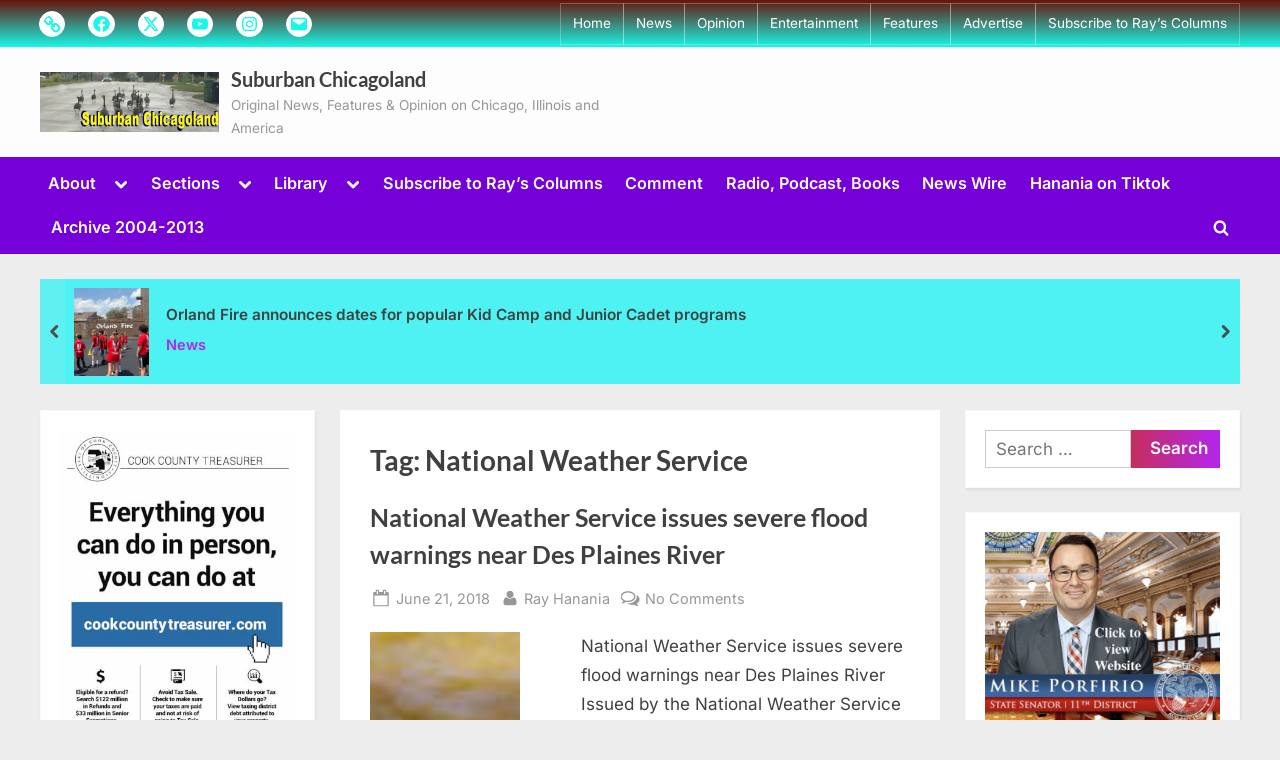

--- FILE ---
content_type: text/html; charset=UTF-8
request_url: https://suburbanchicagoland.com/tag/national-weather-service/
body_size: 44809
content:
<!DOCTYPE html>
<html lang="en-US">
<head><meta charset="UTF-8"><script>if(navigator.userAgent.match(/MSIE|Internet Explorer/i)||navigator.userAgent.match(/Trident\/7\..*?rv:11/i)){var href=document.location.href;if(!href.match(/[?&]nowprocket/)){if(href.indexOf("?")==-1){if(href.indexOf("#")==-1){document.location.href=href+"?nowprocket=1"}else{document.location.href=href.replace("#","?nowprocket=1#")}}else{if(href.indexOf("#")==-1){document.location.href=href+"&nowprocket=1"}else{document.location.href=href.replace("#","&nowprocket=1#")}}}}</script><script>(()=>{class RocketLazyLoadScripts{constructor(){this.v="2.0.4",this.userEvents=["keydown","keyup","mousedown","mouseup","mousemove","mouseover","mouseout","touchmove","touchstart","touchend","touchcancel","wheel","click","dblclick","input"],this.attributeEvents=["onblur","onclick","oncontextmenu","ondblclick","onfocus","onmousedown","onmouseenter","onmouseleave","onmousemove","onmouseout","onmouseover","onmouseup","onmousewheel","onscroll","onsubmit"]}async t(){this.i(),this.o(),/iP(ad|hone)/.test(navigator.userAgent)&&this.h(),this.u(),this.l(this),this.m(),this.k(this),this.p(this),this._(),await Promise.all([this.R(),this.L()]),this.lastBreath=Date.now(),this.S(this),this.P(),this.D(),this.O(),this.M(),await this.C(this.delayedScripts.normal),await this.C(this.delayedScripts.defer),await this.C(this.delayedScripts.async),await this.T(),await this.F(),await this.j(),await this.A(),window.dispatchEvent(new Event("rocket-allScriptsLoaded")),this.everythingLoaded=!0,this.lastTouchEnd&&await new Promise(t=>setTimeout(t,500-Date.now()+this.lastTouchEnd)),this.I(),this.H(),this.U(),this.W()}i(){this.CSPIssue=sessionStorage.getItem("rocketCSPIssue"),document.addEventListener("securitypolicyviolation",t=>{this.CSPIssue||"script-src-elem"!==t.violatedDirective||"data"!==t.blockedURI||(this.CSPIssue=!0,sessionStorage.setItem("rocketCSPIssue",!0))},{isRocket:!0})}o(){window.addEventListener("pageshow",t=>{this.persisted=t.persisted,this.realWindowLoadedFired=!0},{isRocket:!0}),window.addEventListener("pagehide",()=>{this.onFirstUserAction=null},{isRocket:!0})}h(){let t;function e(e){t=e}window.addEventListener("touchstart",e,{isRocket:!0}),window.addEventListener("touchend",function i(o){o.changedTouches[0]&&t.changedTouches[0]&&Math.abs(o.changedTouches[0].pageX-t.changedTouches[0].pageX)<10&&Math.abs(o.changedTouches[0].pageY-t.changedTouches[0].pageY)<10&&o.timeStamp-t.timeStamp<200&&(window.removeEventListener("touchstart",e,{isRocket:!0}),window.removeEventListener("touchend",i,{isRocket:!0}),"INPUT"===o.target.tagName&&"text"===o.target.type||(o.target.dispatchEvent(new TouchEvent("touchend",{target:o.target,bubbles:!0})),o.target.dispatchEvent(new MouseEvent("mouseover",{target:o.target,bubbles:!0})),o.target.dispatchEvent(new PointerEvent("click",{target:o.target,bubbles:!0,cancelable:!0,detail:1,clientX:o.changedTouches[0].clientX,clientY:o.changedTouches[0].clientY})),event.preventDefault()))},{isRocket:!0})}q(t){this.userActionTriggered||("mousemove"!==t.type||this.firstMousemoveIgnored?"keyup"===t.type||"mouseover"===t.type||"mouseout"===t.type||(this.userActionTriggered=!0,this.onFirstUserAction&&this.onFirstUserAction()):this.firstMousemoveIgnored=!0),"click"===t.type&&t.preventDefault(),t.stopPropagation(),t.stopImmediatePropagation(),"touchstart"===this.lastEvent&&"touchend"===t.type&&(this.lastTouchEnd=Date.now()),"click"===t.type&&(this.lastTouchEnd=0),this.lastEvent=t.type,t.composedPath&&t.composedPath()[0].getRootNode()instanceof ShadowRoot&&(t.rocketTarget=t.composedPath()[0]),this.savedUserEvents.push(t)}u(){this.savedUserEvents=[],this.userEventHandler=this.q.bind(this),this.userEvents.forEach(t=>window.addEventListener(t,this.userEventHandler,{passive:!1,isRocket:!0})),document.addEventListener("visibilitychange",this.userEventHandler,{isRocket:!0})}U(){this.userEvents.forEach(t=>window.removeEventListener(t,this.userEventHandler,{passive:!1,isRocket:!0})),document.removeEventListener("visibilitychange",this.userEventHandler,{isRocket:!0}),this.savedUserEvents.forEach(t=>{(t.rocketTarget||t.target).dispatchEvent(new window[t.constructor.name](t.type,t))})}m(){const t="return false",e=Array.from(this.attributeEvents,t=>"data-rocket-"+t),i="["+this.attributeEvents.join("],[")+"]",o="[data-rocket-"+this.attributeEvents.join("],[data-rocket-")+"]",s=(e,i,o)=>{o&&o!==t&&(e.setAttribute("data-rocket-"+i,o),e["rocket"+i]=new Function("event",o),e.setAttribute(i,t))};new MutationObserver(t=>{for(const n of t)"attributes"===n.type&&(n.attributeName.startsWith("data-rocket-")||this.everythingLoaded?n.attributeName.startsWith("data-rocket-")&&this.everythingLoaded&&this.N(n.target,n.attributeName.substring(12)):s(n.target,n.attributeName,n.target.getAttribute(n.attributeName))),"childList"===n.type&&n.addedNodes.forEach(t=>{if(t.nodeType===Node.ELEMENT_NODE)if(this.everythingLoaded)for(const i of[t,...t.querySelectorAll(o)])for(const t of i.getAttributeNames())e.includes(t)&&this.N(i,t.substring(12));else for(const e of[t,...t.querySelectorAll(i)])for(const t of e.getAttributeNames())this.attributeEvents.includes(t)&&s(e,t,e.getAttribute(t))})}).observe(document,{subtree:!0,childList:!0,attributeFilter:[...this.attributeEvents,...e]})}I(){this.attributeEvents.forEach(t=>{document.querySelectorAll("[data-rocket-"+t+"]").forEach(e=>{this.N(e,t)})})}N(t,e){const i=t.getAttribute("data-rocket-"+e);i&&(t.setAttribute(e,i),t.removeAttribute("data-rocket-"+e))}k(t){Object.defineProperty(HTMLElement.prototype,"onclick",{get(){return this.rocketonclick||null},set(e){this.rocketonclick=e,this.setAttribute(t.everythingLoaded?"onclick":"data-rocket-onclick","this.rocketonclick(event)")}})}S(t){function e(e,i){let o=e[i];e[i]=null,Object.defineProperty(e,i,{get:()=>o,set(s){t.everythingLoaded?o=s:e["rocket"+i]=o=s}})}e(document,"onreadystatechange"),e(window,"onload"),e(window,"onpageshow");try{Object.defineProperty(document,"readyState",{get:()=>t.rocketReadyState,set(e){t.rocketReadyState=e},configurable:!0}),document.readyState="loading"}catch(t){console.log("WPRocket DJE readyState conflict, bypassing")}}l(t){this.originalAddEventListener=EventTarget.prototype.addEventListener,this.originalRemoveEventListener=EventTarget.prototype.removeEventListener,this.savedEventListeners=[],EventTarget.prototype.addEventListener=function(e,i,o){o&&o.isRocket||!t.B(e,this)&&!t.userEvents.includes(e)||t.B(e,this)&&!t.userActionTriggered||e.startsWith("rocket-")||t.everythingLoaded?t.originalAddEventListener.call(this,e,i,o):(t.savedEventListeners.push({target:this,remove:!1,type:e,func:i,options:o}),"mouseenter"!==e&&"mouseleave"!==e||t.originalAddEventListener.call(this,e,t.savedUserEvents.push,o))},EventTarget.prototype.removeEventListener=function(e,i,o){o&&o.isRocket||!t.B(e,this)&&!t.userEvents.includes(e)||t.B(e,this)&&!t.userActionTriggered||e.startsWith("rocket-")||t.everythingLoaded?t.originalRemoveEventListener.call(this,e,i,o):t.savedEventListeners.push({target:this,remove:!0,type:e,func:i,options:o})}}J(t,e){this.savedEventListeners=this.savedEventListeners.filter(i=>{let o=i.type,s=i.target||window;return e!==o||t!==s||(this.B(o,s)&&(i.type="rocket-"+o),this.$(i),!1)})}H(){EventTarget.prototype.addEventListener=this.originalAddEventListener,EventTarget.prototype.removeEventListener=this.originalRemoveEventListener,this.savedEventListeners.forEach(t=>this.$(t))}$(t){t.remove?this.originalRemoveEventListener.call(t.target,t.type,t.func,t.options):this.originalAddEventListener.call(t.target,t.type,t.func,t.options)}p(t){let e;function i(e){return t.everythingLoaded?e:e.split(" ").map(t=>"load"===t||t.startsWith("load.")?"rocket-jquery-load":t).join(" ")}function o(o){function s(e){const s=o.fn[e];o.fn[e]=o.fn.init.prototype[e]=function(){return this[0]===window&&t.userActionTriggered&&("string"==typeof arguments[0]||arguments[0]instanceof String?arguments[0]=i(arguments[0]):"object"==typeof arguments[0]&&Object.keys(arguments[0]).forEach(t=>{const e=arguments[0][t];delete arguments[0][t],arguments[0][i(t)]=e})),s.apply(this,arguments),this}}if(o&&o.fn&&!t.allJQueries.includes(o)){const e={DOMContentLoaded:[],"rocket-DOMContentLoaded":[]};for(const t in e)document.addEventListener(t,()=>{e[t].forEach(t=>t())},{isRocket:!0});o.fn.ready=o.fn.init.prototype.ready=function(i){function s(){parseInt(o.fn.jquery)>2?setTimeout(()=>i.bind(document)(o)):i.bind(document)(o)}return"function"==typeof i&&(t.realDomReadyFired?!t.userActionTriggered||t.fauxDomReadyFired?s():e["rocket-DOMContentLoaded"].push(s):e.DOMContentLoaded.push(s)),o([])},s("on"),s("one"),s("off"),t.allJQueries.push(o)}e=o}t.allJQueries=[],o(window.jQuery),Object.defineProperty(window,"jQuery",{get:()=>e,set(t){o(t)}})}P(){const t=new Map;document.write=document.writeln=function(e){const i=document.currentScript,o=document.createRange(),s=i.parentElement;let n=t.get(i);void 0===n&&(n=i.nextSibling,t.set(i,n));const c=document.createDocumentFragment();o.setStart(c,0),c.appendChild(o.createContextualFragment(e)),s.insertBefore(c,n)}}async R(){return new Promise(t=>{this.userActionTriggered?t():this.onFirstUserAction=t})}async L(){return new Promise(t=>{document.addEventListener("DOMContentLoaded",()=>{this.realDomReadyFired=!0,t()},{isRocket:!0})})}async j(){return this.realWindowLoadedFired?Promise.resolve():new Promise(t=>{window.addEventListener("load",t,{isRocket:!0})})}M(){this.pendingScripts=[];this.scriptsMutationObserver=new MutationObserver(t=>{for(const e of t)e.addedNodes.forEach(t=>{"SCRIPT"!==t.tagName||t.noModule||t.isWPRocket||this.pendingScripts.push({script:t,promise:new Promise(e=>{const i=()=>{const i=this.pendingScripts.findIndex(e=>e.script===t);i>=0&&this.pendingScripts.splice(i,1),e()};t.addEventListener("load",i,{isRocket:!0}),t.addEventListener("error",i,{isRocket:!0}),setTimeout(i,1e3)})})})}),this.scriptsMutationObserver.observe(document,{childList:!0,subtree:!0})}async F(){await this.X(),this.pendingScripts.length?(await this.pendingScripts[0].promise,await this.F()):this.scriptsMutationObserver.disconnect()}D(){this.delayedScripts={normal:[],async:[],defer:[]},document.querySelectorAll("script[type$=rocketlazyloadscript]").forEach(t=>{t.hasAttribute("data-rocket-src")?t.hasAttribute("async")&&!1!==t.async?this.delayedScripts.async.push(t):t.hasAttribute("defer")&&!1!==t.defer||"module"===t.getAttribute("data-rocket-type")?this.delayedScripts.defer.push(t):this.delayedScripts.normal.push(t):this.delayedScripts.normal.push(t)})}async _(){await this.L();let t=[];document.querySelectorAll("script[type$=rocketlazyloadscript][data-rocket-src]").forEach(e=>{let i=e.getAttribute("data-rocket-src");if(i&&!i.startsWith("data:")){i.startsWith("//")&&(i=location.protocol+i);try{const o=new URL(i).origin;o!==location.origin&&t.push({src:o,crossOrigin:e.crossOrigin||"module"===e.getAttribute("data-rocket-type")})}catch(t){}}}),t=[...new Map(t.map(t=>[JSON.stringify(t),t])).values()],this.Y(t,"preconnect")}async G(t){if(await this.K(),!0!==t.noModule||!("noModule"in HTMLScriptElement.prototype))return new Promise(e=>{let i;function o(){(i||t).setAttribute("data-rocket-status","executed"),e()}try{if(navigator.userAgent.includes("Firefox/")||""===navigator.vendor||this.CSPIssue)i=document.createElement("script"),[...t.attributes].forEach(t=>{let e=t.nodeName;"type"!==e&&("data-rocket-type"===e&&(e="type"),"data-rocket-src"===e&&(e="src"),i.setAttribute(e,t.nodeValue))}),t.text&&(i.text=t.text),t.nonce&&(i.nonce=t.nonce),i.hasAttribute("src")?(i.addEventListener("load",o,{isRocket:!0}),i.addEventListener("error",()=>{i.setAttribute("data-rocket-status","failed-network"),e()},{isRocket:!0}),setTimeout(()=>{i.isConnected||e()},1)):(i.text=t.text,o()),i.isWPRocket=!0,t.parentNode.replaceChild(i,t);else{const i=t.getAttribute("data-rocket-type"),s=t.getAttribute("data-rocket-src");i?(t.type=i,t.removeAttribute("data-rocket-type")):t.removeAttribute("type"),t.addEventListener("load",o,{isRocket:!0}),t.addEventListener("error",i=>{this.CSPIssue&&i.target.src.startsWith("data:")?(console.log("WPRocket: CSP fallback activated"),t.removeAttribute("src"),this.G(t).then(e)):(t.setAttribute("data-rocket-status","failed-network"),e())},{isRocket:!0}),s?(t.fetchPriority="high",t.removeAttribute("data-rocket-src"),t.src=s):t.src="data:text/javascript;base64,"+window.btoa(unescape(encodeURIComponent(t.text)))}}catch(i){t.setAttribute("data-rocket-status","failed-transform"),e()}});t.setAttribute("data-rocket-status","skipped")}async C(t){const e=t.shift();return e?(e.isConnected&&await this.G(e),this.C(t)):Promise.resolve()}O(){this.Y([...this.delayedScripts.normal,...this.delayedScripts.defer,...this.delayedScripts.async],"preload")}Y(t,e){this.trash=this.trash||[];let i=!0;var o=document.createDocumentFragment();t.forEach(t=>{const s=t.getAttribute&&t.getAttribute("data-rocket-src")||t.src;if(s&&!s.startsWith("data:")){const n=document.createElement("link");n.href=s,n.rel=e,"preconnect"!==e&&(n.as="script",n.fetchPriority=i?"high":"low"),t.getAttribute&&"module"===t.getAttribute("data-rocket-type")&&(n.crossOrigin=!0),t.crossOrigin&&(n.crossOrigin=t.crossOrigin),t.integrity&&(n.integrity=t.integrity),t.nonce&&(n.nonce=t.nonce),o.appendChild(n),this.trash.push(n),i=!1}}),document.head.appendChild(o)}W(){this.trash.forEach(t=>t.remove())}async T(){try{document.readyState="interactive"}catch(t){}this.fauxDomReadyFired=!0;try{await this.K(),this.J(document,"readystatechange"),document.dispatchEvent(new Event("rocket-readystatechange")),await this.K(),document.rocketonreadystatechange&&document.rocketonreadystatechange(),await this.K(),this.J(document,"DOMContentLoaded"),document.dispatchEvent(new Event("rocket-DOMContentLoaded")),await this.K(),this.J(window,"DOMContentLoaded"),window.dispatchEvent(new Event("rocket-DOMContentLoaded"))}catch(t){console.error(t)}}async A(){try{document.readyState="complete"}catch(t){}try{await this.K(),this.J(document,"readystatechange"),document.dispatchEvent(new Event("rocket-readystatechange")),await this.K(),document.rocketonreadystatechange&&document.rocketonreadystatechange(),await this.K(),this.J(window,"load"),window.dispatchEvent(new Event("rocket-load")),await this.K(),window.rocketonload&&window.rocketonload(),await this.K(),this.allJQueries.forEach(t=>t(window).trigger("rocket-jquery-load")),await this.K(),this.J(window,"pageshow");const t=new Event("rocket-pageshow");t.persisted=this.persisted,window.dispatchEvent(t),await this.K(),window.rocketonpageshow&&window.rocketonpageshow({persisted:this.persisted})}catch(t){console.error(t)}}async K(){Date.now()-this.lastBreath>45&&(await this.X(),this.lastBreath=Date.now())}async X(){return document.hidden?new Promise(t=>setTimeout(t)):new Promise(t=>requestAnimationFrame(t))}B(t,e){return e===document&&"readystatechange"===t||(e===document&&"DOMContentLoaded"===t||(e===window&&"DOMContentLoaded"===t||(e===window&&"load"===t||e===window&&"pageshow"===t)))}static run(){(new RocketLazyLoadScripts).t()}}RocketLazyLoadScripts.run()})();</script>
	
	<meta name="viewport" content="width=device-width, initial-scale=1.0">
	<link rel="profile" href="https://gmpg.org/xfn/11">
		<script type="rocketlazyloadscript" data-rocket-type="text/javascript">function theChampLoadEvent(e){var t=window.onload;if(typeof window.onload!="function"){window.onload=e}else{window.onload=function(){t();e()}}}</script>
		<script type="rocketlazyloadscript" data-rocket-type="text/javascript">var theChampDefaultLang = 'en_US', theChampCloseIconPath = 'https://suburbanchicagoland.com/wp-content/plugins/super-socializer/images/close.png';</script>
		<script type="rocketlazyloadscript">var theChampSiteUrl = 'https://suburbanchicagoland.com', theChampVerified = 0, theChampEmailPopup = 0, heateorSsMoreSharePopupSearchText = 'Search';</script>
			<script type="rocketlazyloadscript">var theChampLoadingImgPath = 'https://suburbanchicagoland.com/wp-content/plugins/super-socializer/images/ajax_loader.gif'; var theChampAjaxUrl = 'https://suburbanchicagoland.com/wp-admin/admin-ajax.php'; var theChampRedirectionUrl = 'https://suburbanchicagoland.com/tag/national-weather-service/'; var theChampRegRedirectionUrl = 'https://suburbanchicagoland.com/tag/national-weather-service/'; </script>
				<script type="rocketlazyloadscript"> var theChampFBKey = '510841946452847', theChampSameTabLogin = '0', theChampVerified = 0; var theChampAjaxUrl = 'https://suburbanchicagoland.com/wp-admin/admin-ajax.php'; var theChampPopupTitle = ''; var theChampEmailPopup = 0; var theChampEmailAjaxUrl = 'https://suburbanchicagoland.com/wp-admin/admin-ajax.php'; var theChampEmailPopupTitle = ''; var theChampEmailPopupErrorMsg = ''; var theChampEmailPopupUniqueId = ''; var theChampEmailPopupVerifyMessage = ''; var theChampSteamAuthUrl = ""; var theChampCurrentPageUrl = 'https%3A%2F%2Fsuburbanchicagoland.com%2Ftag%2Fnational-weather-service%2F';  var heateorMSEnabled = 0, theChampTwitterAuthUrl = theChampSiteUrl + "?SuperSocializerAuth=Twitter&super_socializer_redirect_to=" + theChampCurrentPageUrl, theChampLineAuthUrl = theChampSiteUrl + "?SuperSocializerAuth=Line&super_socializer_redirect_to=" + theChampCurrentPageUrl, theChampLiveAuthUrl = theChampSiteUrl + "?SuperSocializerAuth=Live&super_socializer_redirect_to=" + theChampCurrentPageUrl, theChampFacebookAuthUrl = theChampSiteUrl + "?SuperSocializerAuth=Facebook&super_socializer_redirect_to=" + theChampCurrentPageUrl, theChampYahooAuthUrl = theChampSiteUrl + "?SuperSocializerAuth=Yahoo&super_socializer_redirect_to=" + theChampCurrentPageUrl, theChampGoogleAuthUrl = theChampSiteUrl + "?SuperSocializerAuth=Google&super_socializer_redirect_to=" + theChampCurrentPageUrl, theChampYoutubeAuthUrl = theChampSiteUrl + "?SuperSocializerAuth=Youtube&super_socializer_redirect_to=" + theChampCurrentPageUrl, theChampVkontakteAuthUrl = theChampSiteUrl + "?SuperSocializerAuth=Vkontakte&super_socializer_redirect_to=" + theChampCurrentPageUrl, theChampLinkedinAuthUrl = theChampSiteUrl + "?SuperSocializerAuth=Linkedin&super_socializer_redirect_to=" + theChampCurrentPageUrl, theChampInstagramAuthUrl = theChampSiteUrl + "?SuperSocializerAuth=Instagram&super_socializer_redirect_to=" + theChampCurrentPageUrl, theChampWordpressAuthUrl = theChampSiteUrl + "?SuperSocializerAuth=Wordpress&super_socializer_redirect_to=" + theChampCurrentPageUrl, theChampDribbbleAuthUrl = theChampSiteUrl + "?SuperSocializerAuth=Dribbble&super_socializer_redirect_to=" + theChampCurrentPageUrl, theChampGithubAuthUrl = theChampSiteUrl + "?SuperSocializerAuth=Github&super_socializer_redirect_to=" + theChampCurrentPageUrl, theChampSpotifyAuthUrl = theChampSiteUrl + "?SuperSocializerAuth=Spotify&super_socializer_redirect_to=" + theChampCurrentPageUrl, theChampKakaoAuthUrl = theChampSiteUrl + "?SuperSocializerAuth=Kakao&super_socializer_redirect_to=" + theChampCurrentPageUrl, theChampTwitchAuthUrl = theChampSiteUrl + "?SuperSocializerAuth=Twitch&super_socializer_redirect_to=" + theChampCurrentPageUrl, theChampRedditAuthUrl = theChampSiteUrl + "?SuperSocializerAuth=Reddit&super_socializer_redirect_to=" + theChampCurrentPageUrl, theChampDisqusAuthUrl = theChampSiteUrl + "?SuperSocializerAuth=Disqus&super_socializer_redirect_to=" + theChampCurrentPageUrl, theChampDropboxAuthUrl = theChampSiteUrl + "?SuperSocializerAuth=Dropbox&super_socializer_redirect_to=" + theChampCurrentPageUrl, theChampFoursquareAuthUrl = theChampSiteUrl + "?SuperSocializerAuth=Foursquare&super_socializer_redirect_to=" + theChampCurrentPageUrl, theChampAmazonAuthUrl = theChampSiteUrl + "?SuperSocializerAuth=Amazon&super_socializer_redirect_to=" + theChampCurrentPageUrl, theChampStackoverflowAuthUrl = theChampSiteUrl + "?SuperSocializerAuth=Stackoverflow&super_socializer_redirect_to=" + theChampCurrentPageUrl, theChampDiscordAuthUrl = theChampSiteUrl + "?SuperSocializerAuth=Discord&super_socializer_redirect_to=" + theChampCurrentPageUrl, theChampMailruAuthUrl = theChampSiteUrl + "?SuperSocializerAuth=Mailru&super_socializer_redirect_to=" + theChampCurrentPageUrl, theChampYandexAuthUrl = theChampSiteUrl + "?SuperSocializerAuth=Yandex&super_socializer_redirect_to=" + theChampCurrentPageUrl; theChampOdnoklassnikiAuthUrl = theChampSiteUrl + "?SuperSocializerAuth=Odnoklassniki&super_socializer_redirect_to=" + theChampCurrentPageUrl;</script>
				<script type="rocketlazyloadscript"> var theChampFBKey = '510841946452847', theChampFBLang = 'en_US', theChampFbLikeMycred = 0, theChampSsga = 0, theChampCommentNotification = 0, theChampHeateorFcmRecentComments = 0, theChampFbIosLogin = 0; </script>
						<script type="rocketlazyloadscript" data-rocket-type="text/javascript">var theChampFBCommentUrl = 'https://suburbanchicagoland.com/2018/06/21/national-weather-service-issues-severe-flood-warnings-near-des-plaines-river/'; var theChampFBCommentColor = 'light'; var theChampFBCommentNumPosts = ''; var theChampFBCommentWidth = '100%'; var theChampFBCommentOrderby = 'social'; var theChampCommentingTabs = "wordpress,facebook,disqus", theChampGpCommentsUrl = 'https://suburbanchicagoland.com/2018/06/21/national-weather-service-issues-severe-flood-warnings-near-des-plaines-river/', theChampDisqusShortname = '', theChampScEnabledTabs = 'wordpress,fb', theChampScLabel = 'Leave a reply', theChampScTabLabels = {"wordpress":"Default Comments (0)","fb":"Facebook Comments","disqus":"Disqus Comments"}, theChampGpCommentsWidth = 0, theChampCommentingId = 'respond'</script>
						<script type="rocketlazyloadscript"> var theChampSharingAjaxUrl = 'https://suburbanchicagoland.com/wp-admin/admin-ajax.php', heateorSsFbMessengerAPI = 'https://www.facebook.com/dialog/send?app_id=510841946452847&display=popup&link=%encoded_post_url%&redirect_uri=%encoded_post_url%',heateorSsWhatsappShareAPI = 'web', heateorSsUrlCountFetched = [], heateorSsSharesText = 'Shares', heateorSsShareText = 'Share', theChampPluginIconPath = 'https://suburbanchicagoland.com/wp-content/plugins/super-socializer/images/logo.png', theChampSaveSharesLocally = 0, theChampHorizontalSharingCountEnable = 1, theChampVerticalSharingCountEnable = 1, theChampSharingOffset = -10, theChampCounterOffset = -10, theChampMobileStickySharingEnabled = 1, heateorSsCopyLinkMessage = "Link copied.";
		var heateorSsHorSharingShortUrl = "https://suburbanchicagoland.com/2018/06/21/national-weather-service-issues-severe-flood-warnings-near-des-plaines-river/";var heateorSsVerticalSharingShortUrl = "https://suburbanchicagoland.com/2018/06/21/national-weather-service-issues-severe-flood-warnings-near-des-plaines-river/";		</script>
			<style type="text/css"></style>
	<meta name='robots' content='index, follow, max-image-preview:large, max-snippet:-1, max-video-preview:-1' />

	<!-- This site is optimized with the Yoast SEO Premium plugin v26.7 (Yoast SEO v26.7) - https://yoast.com/wordpress/plugins/seo/ -->
	<title>National Weather Service Archives - Suburban Chicagoland</title>
<style id="wpr-usedcss">.the_champ_horizontal_sharing .theChampTCBackground{color:#666}.the_champ_vertical_sharing .theChampTCBackground{color:#666}@media screen and (max-width:783px){.the_champ_vertical_sharing{display:none!important}}div.the_champ_counter_title{text-align:center}ul.the_champ_sharing_ul{width:100%;text-align:center}div.the_champ_horizontal_counter ul.the_champ_sharing_ul li{float:none!important;display:inline-block}img:is([sizes=auto i],[sizes^="auto," i]){contain-intrinsic-size:3000px 1500px}img.emoji{display:inline!important;border:none!important;box-shadow:none!important;height:1em!important;width:1em!important;margin:0 .07em!important;vertical-align:-.1em!important;background:0 0!important;padding:0!important}@font-face{font-family:Inter;font-style:normal;font-weight:400;font-display:swap;src:url(https://suburbanchicagoland.com/wp-content/fonts/inter/UcC73FwrK3iLTeHuS_nVMrMxCp50SjIa1ZL7.woff2) format('woff2');unicode-range:U+0000-00FF,U+0131,U+0152-0153,U+02BB-02BC,U+02C6,U+02DA,U+02DC,U+0304,U+0308,U+0329,U+2000-206F,U+20AC,U+2122,U+2191,U+2193,U+2212,U+2215,U+FEFF,U+FFFD}@font-face{font-family:Inter;font-style:normal;font-weight:600;font-display:swap;src:url(https://suburbanchicagoland.com/wp-content/fonts/inter/UcC73FwrK3iLTeHuS_nVMrMxCp50SjIa1ZL7.woff2) format('woff2');unicode-range:U+0000-00FF,U+0131,U+0152-0153,U+02BB-02BC,U+02C6,U+02DA,U+02DC,U+0304,U+0308,U+0329,U+2000-206F,U+20AC,U+2122,U+2191,U+2193,U+2212,U+2215,U+FEFF,U+FFFD}@font-face{font-family:Lato;font-style:normal;font-weight:700;font-display:swap;src:url(https://suburbanchicagoland.com/wp-content/fonts/lato/S6u9w4BMUTPHh6UVSwiPGQ.woff2) format('woff2');unicode-range:U+0000-00FF,U+0131,U+0152-0153,U+02BB-02BC,U+02C6,U+02DA,U+02DC,U+0304,U+0308,U+0329,U+2000-206F,U+20AC,U+2122,U+2191,U+2193,U+2212,U+2215,U+FEFF,U+FFFD}html{line-height:1.15;-webkit-text-size-adjust:100%}body{margin:0}main{display:block}h1{font-size:1.94em;margin:.67em 0}hr{box-sizing:content-box;height:0;overflow:visible}pre{font-family:monospace,monospace;font-size:1em}a{background:0 0}abbr[title]{border-bottom:none;text-decoration:underline;-webkit-text-decoration:underline dotted;text-decoration:underline dotted}strong{font-weight:bolder}code,kbd,samp{font-family:monospace,monospace;font-size:1em}small{font-size:80%}sub,sup{font-size:75%;line-height:0;position:relative;vertical-align:baseline}sub{bottom:-.25em}sup{top:-.5em}img{border-style:none}button,input,optgroup,select,textarea{font-family:inherit;font-size:100%;line-height:1.15;margin:0}button,input{overflow:visible}button,select{text-transform:none}[type=button],[type=reset],[type=submit],button{-webkit-appearance:button}[type=button]::-moz-focus-inner,[type=reset]::-moz-focus-inner,[type=submit]::-moz-focus-inner,button::-moz-focus-inner{border-style:none;padding:0}[type=button]:-moz-focusring,[type=reset]:-moz-focusring,[type=submit]:-moz-focusring,button:-moz-focusring{outline:ButtonText dotted 1px}fieldset{padding:.35em .75em .625em}legend{box-sizing:border-box;color:inherit;display:table;max-width:100%;padding:0;white-space:normal}progress{vertical-align:baseline}textarea{overflow:auto}[type=checkbox],[type=radio]{box-sizing:border-box;padding:0}[type=number]::-webkit-inner-spin-button,[type=number]::-webkit-outer-spin-button{height:auto}[type=search]{-webkit-appearance:textfield;outline-offset:-2px}[type=search]::-webkit-search-decoration{-webkit-appearance:none}::-webkit-file-upload-button{-webkit-appearance:button;font:inherit}details{display:block}template{display:none}[hidden]{display:none}*,::after,::before{box-sizing:inherit}html{box-sizing:border-box}body,button,input,optgroup,select,textarea{color:#404040;font-family:Inter,Arial,Helvetica,sans-serif;font-size:16px;font-size:1rem;line-height:1.75}@media screen and (min-width:768px){body,button,input,optgroup,select,textarea{font-size:17px;font-size:1.0625rem}}h1,h2,h3,h4,h5,h6{font-family:Lato,Helvetica,Arial,sans-serif;font-weight:700;line-height:1.5;clear:both}h2{font-size:1.78em;margin:.73em 0}h3{font-size:1.62em;margin:.8em 0}h4{font-size:1.46em;margin:.89em 0}h5{font-size:1.3em;margin:1em 0}h6{font-size:1.14em;margin:1.14em 0}p{margin-top:0;margin-bottom:1.5em}cite,dfn,em{font-style:italic}blockquote{margin:0 1.5em}address{margin:0 0 1.5em}pre{background:#eee;font-family:'Courier 10 Pitch',courier,monospace;line-height:1.6;margin-bottom:1.75em;max-width:100%;overflow:auto;padding:1.6em}code,kbd,tt,var{font-family:monaco,consolas,'Andale Mono','DejaVu Sans Mono',monospace}abbr{border-bottom:1px dotted #666;cursor:help}ins,mark{background:#fff9c0;text-decoration:none}big{font-size:125%}body{background:#ededed}hr{background:#ccc;border:0;height:1px;margin-bottom:1.5em}ol,ul{margin:0 0 1.5em;padding:0;list-style-position:inside}ul{list-style-type:disc}ol{list-style-type:decimal}ol ul,ul ul{list-style-type:circle}li>ol,li>ul{margin-bottom:0;margin-left:1.5em}li:not(:first-child){padding-top:.2em}li:not(:last-child){padding-bottom:.2em}li>ol>li:first-child,li>ul>li:first-child{padding-top:.4em}dt{font-weight:700}dd{margin:0 1.5em 1.5em}embed,iframe,object{max-width:100%}img{height:auto;max-width:100%}figure{margin:0 0 1em}table{margin:0 0 1.5em;width:100%;border-collapse:collapse}table,td,th{border:1px solid #e1e1e1}td,th{padding:.2em .4em}a{text-decoration:underline;transition:color .2s}a:active,a:focus,a:hover{color:#7600d8}a:focus{outline:dotted thin}a:active,a:focus:not(:focus-visible),a:hover{outline:0}.more-link,button,input[type=button],input[type=reset],input[type=submit]{position:relative;padding:.45em 1em .5em;line-height:1;font-weight:600;border-radius:0;border-color:transparent;color:#fff;background-image:linear-gradient(to right,#8422e6 0,#b425ee 51%,#8422e6 100%);background-size:200% auto;transition:all .3s ease-in-out}.more-link:active,.more-link:focus,.more-link:hover,button:active,button:focus,button:hover,input[type=button]:active,input[type=button]:focus,input[type=button]:hover,input[type=reset]:active,input[type=reset]:focus,input[type=reset]:hover,input[type=submit]:active,input[type=submit]:focus,input[type=submit]:hover{color:#fff;background-position:right center}.more-link:active,.more-link:focus,button:active,button:focus,input[type=button]:active,input[type=button]:focus,input[type=reset]:active,input[type=reset]:focus,input[type=submit]:active,input[type=submit]:focus{outline-style:dashed;outline-width:thin}.more-link:focus:not(:focus-visible),button:focus:not(:focus-visible),input[type=button]:focus:not(:focus-visible),input[type=reset]:focus:not(:focus-visible),input[type=submit]:focus:not(:focus-visible){outline:0}input[type=color],input[type=email],input[type=number],input[type=password],input[type=search],input[type=text],input[type=time],input[type=url],select,textarea{display:block;max-width:100%;padding:8px 10px;border:1px solid #ccc;border-radius:0;color:#666}input[type=color]:focus,input[type=email]:focus,input[type=number]:focus,input[type=password]:focus,input[type=search]:focus,input[type=text]:focus,input[type=time]:focus,input[type=url]:focus,select:focus,textarea:focus{color:#111;outline-style:dashed;outline-width:thin}input[type=color],input[type=email],input[type=number],input[type=password],input[type=search],input[type=text],input[type=time],input[type=url]{line-height:normal}textarea{width:100%}.site{display:flex;flex-direction:column;min-height:100vh;overflow-x:hidden}.site-content{flex-grow:1}.u-wrapper{width:100%;margin-left:auto;margin-right:auto;padding-left:10px;padding-right:10px}@media screen and (min-width:576px){.u-wrapper{max-width:540px;padding-left:15px;padding-right:15px}}@media screen and (min-width:768px){.u-wrapper{max-width:720px}}@media screen and (min-width:992px){.u-wrapper{max-width:960px}}@media screen and (min-width:1200px){.u-wrapper{max-width:1140px}}@media screen and (min-width:1280px){body.double-sidebar .u-wrapper{max-width:1230px}}@media screen and (min-width:1360px){body.double-sidebar .u-wrapper{max-width:1280px}}@media screen and (min-width:1400px){body.double-sidebar .u-wrapper{max-width:1320px}}.pb-content-sidebar{display:flex;flex-wrap:wrap;justify-content:center;align-items:flex-start;margin-top:1.5em}.pb-content-sidebar::after{content:'';width:100%}.site-main{max-width:670px;width:100%;flex-basis:100%;margin-bottom:1.5em}.c-sidebar{max-width:310px;min-width:260px;flex-grow:1;flex-basis:30%}.c-sidebar-left{order:1}.c-sidebar-right{order:2}.c-sidebar .widget,.site-main{padding:14px;background:#fff}.site-main{border:1px solid #fff}.c-sidebar .widget{border:1px solid #fafafa;box-shadow:1px 2px 3px rgba(0,0,0,.07)}@media screen and (min-width:350px){.c-sidebar{max-width:330px}.c-sidebar .widget{padding:19px 24px}body.double-sidebar .c-sidebar{min-width:330px}}@media screen and (min-width:576px){.site-main{padding:24px 34px}.c-sidebar{max-width:340px}.c-sidebar .widget{padding:24px 29px}}@media screen and (min-width:768px){body.double-sidebar .pb-content-sidebar{flex-wrap:wrap}body.double-sidebar .pb-content-sidebar::after{content:''}body.double-sidebar .c-sidebar{max-width:320px}body.double-sidebar .c-sidebar .widget{padding-left:24px;padding-right:24px}body.double-sidebar .c-sidebar-left,body.double-sidebar .c-sidebar-right{margin-left:auto;margin-right:auto}}@media screen and (min-width:1024px){.pb-content-sidebar{flex-wrap:nowrap}.pb-content-sidebar::after{content:none}.site-main{padding-top:29px;padding-bottom:29px}body.double-sidebar .site-main{max-width:750px;padding-left:49px;padding-right:49px}}@media screen and (min-width:1200px){.c-sidebar{max-width:340px}}@media screen and (min-width:1280px){body.double-sidebar .site-main{max-width:600px;padding-left:29px;padding-right:29px}body.double-sidebar .pb-content-sidebar{flex-wrap:nowrap}body.double-sidebar .pb-content-sidebar::after{content:none}body.double-sidebar .c-sidebar{min-width:260px}body.double-sidebar .c-sidebar-left{order:-1;margin-left:0;margin-right:25px}body.double-sidebar .c-sidebar-right{order:1;margin-left:25px;margin-right:0}body.double-sidebar .c-sidebar .widget{padding:19px}}@media screen and (min-width:1360px){body.double-sidebar .site-main{max-width:660px}}.top-navbar{background:linear-gradient(0deg,#5e00ad 0,#7600d8 100%);color:#fff}.top-menus{display:flex;flex-wrap:wrap;justify-content:center;align-items:center;line-height:1.6em}.top-menus .menu{list-style-type:none;margin:0;padding:0;display:inline-flex;flex-wrap:wrap;justify-content:center;align-items:center}.top-menus li{padding:.4rem .75rem;border:1px solid rgba(255,255,255,.25);margin-bottom:0;margin-left:-1px}.social-navigation a{color:#fff}.social-navigation a .svg-icon{width:1.55em;height:1.55em;padding:.15em;border:1px solid transparent;transition:.25s all}.social-navigation a:active .svg-icon,.social-navigation a:focus .svg-icon,.social-navigation a:hover .svg-icon{color:#5e00ad;background:#fff;border-color:#fff;border-radius:50%;text-shadow:0 1px 1px rgba(0,0,0,.15)}.top-navigation{font-size:.8em}.top-navigation a{text-decoration:none;color:#fff;border-bottom:2px solid transparent;transition:.2s border-color}.top-navigation a:active,.top-navigation a:focus,.top-navigation a:hover{color:#fff;border-color:#fff;text-shadow:0 1px 1px rgba(0,0,0,.15)}@media screen and (min-width:768px){.top-menus{justify-content:flex-start}.top-menus>nav{flex-grow:1}.social-navigation{flex-basis:38%}.social-navigation .menu{justify-content:flex-start}.top-navigation{flex-basis:62%;text-align:right}.top-navigation .menu{justify-content:flex-end}}.top-navbar-3 .top-menus li{border:0}.top-navbar-3 .social-navigation,.top-navbar-3 .top-navigation{margin:.2em 0}.top-navbar-3 .top-navigation li{border:1px solid rgba(255,255,255,.25)}.top-navbar-3 .social-navigation li:first-child{padding-left:0}.top-navbar-3 .social-navigation li:last-child{padding-right:0}.top-navbar-3 .social-navigation a .svg-icon{color:#5e00ad;background:#fff;border-color:#fff;border-radius:50%;text-shadow:0 1px 1px rgba(0,0,0,.15)}.top-navbar-3 .social-navigation a:active .svg-icon,.top-navbar-3 .social-navigation a:focus .svg-icon,.top-navbar-3 .social-navigation a:hover .svg-icon{color:#7600d8;transform:scale(1.06) rotate(360deg);box-shadow:1px 2px 4px rgba(0,0,0,.15)}.site-branding{padding:1em 0;background-color:rgba(255,255,255,.9);background-position:center center;background-size:contain;background-repeat:repeat}.site-branding-wrap{display:flex;flex-wrap:wrap;justify-content:center;align-items:center}.site-logo-title{max-width:600px;display:flex;align-items:center}@media screen and (min-width:768px){.site-branding-left-right .site-branding-wrap{flex-wrap:nowrap;justify-content:space-between}}.site-branding .custom-logo-link img{display:block;max-width:12em;max-height:3.55em;width:auto;height:auto}.site-branding .custom-logo-link{color:#404040}.site-logo-title:not(.site-logo-only) .custom-logo-link{margin-right:.75rem}.site-tagline,.site-title{margin:0}.site-title{font-family:Lato,Helvetica,Arial,sans-serif;font-size:1.2em;line-height:1.5;font-weight:700;word-break:break-word}.site-title a{text-decoration:none}.site-tagline{font-size:.8em;color:#979797}.logo--sm-size-1 .custom-logo-link img{max-width:12em;max-height:3.55em}.site-title--sm-size-2{font-size:1.2em}.tagline--sm-size-2{font-size:.8em}@media screen and (min-width:576px){.logo--md-size-1 .custom-logo-link img{max-width:12em;max-height:3.55em}.site-title--md-size-2{font-size:1.2em}.tagline--md-size-2{font-size:.8em}}@media screen and (min-width:1200px){.logo--lg-size-1 .custom-logo-link img{max-width:12em;max-height:3.55em}.site-title--lg-size-2{font-size:1.2em}.tagline--lg-size-2{font-size:.8em}}.primary-navbar{padding:.5em 0;font-size:.95em;font-weight:600;background:#7600d8;color:#fff}.main-navigation ul{display:none;list-style-type:none;margin:0;padding:0}.main-navigation.toggled ul{display:block}.main-navigation{display:flex;flex-direction:column}.primary-menu-toggle{align-self:flex-end;display:inline-block;padding:.35em .4em}.primary-menu-toggle .svg-icon{width:1.55em;height:1.55em}.main-navigation.toggled .primary-menu-toggle .svg-icon:first-child,.main-navigation:not(.toggled) .primary-menu-toggle .svg-icon:last-child{display:none}.main-navigation li{position:relative;display:flex;flex-wrap:wrap;justify-content:space-between;align-items:center;padding:.4em}.main-navigation li>a{flex-basis:auto;width:100%}.main-navigation li.menu-item-has-children>a{width:calc(100% - 35px)}.main-navigation-arrow-btn{width:30px;flex-shrink:0;padding:5px 6px;border:none;background:0 0;color:#fff;cursor:pointer;transition:.25s all}.main-navigation-arrow-btn:focus{color:#fff}.main-navigation-arrow-btn .svg-icon{width:.95em;height:.95em}.main-navigation .main-navigation-arrow-btn:active,.main-navigation .main-navigation-arrow-btn:hover,.main-navigation li.focus>.main-navigation-arrow-btn,.main-navigation:not(.toggled) li:hover>.main-navigation-arrow-btn{background:#fff;color:#7600d8}.main-navigation li .main-navigation-arrow-btn:focus,.primary-menu-toggle:focus{outline:#fff dotted 2px}.main-navigation li .main-navigation-arrow-btn:focus:not(:focus-visible),.primary-menu-toggle:focus:not(:focus-visible){outline:0}.main-navigation ul ul{position:absolute;left:30px;width:calc(100% - 15px);flex-grow:0;flex-shrink:0;display:block;padding:0;opacity:0;height:0;overflow:hidden;background:#7600d8;transition:.3s all;z-index:-1}.main-navigation ul li.focus>ul,.main-navigation:not(.toggled):not(.main-navigation--touch) ul li:hover>ul{position:relative;top:5px;left:15px;opacity:1;height:auto;overflow:visible;z-index:0}.main-navigation:not(.toggled) ul li.focus>ul,.main-navigation:not(.toggled):not(.main-navigation--touch) ul li:hover>ul{z-index:99995}.main-navigation ul li,.main-navigation ul ul li{border-top:1px solid rgba(255,255,255,.25)}.main-navigation a{text-decoration:none;padding:.3em .5em;color:#fff;transition:.25s all}.main-navigation a:active,.main-navigation a:focus,.main-navigation a:hover{color:#7600d8;background:#fff}@media screen and (min-width:768px){.primary-navbar{padding:.25em 0}.main-navigation ul{display:flex;flex-wrap:wrap}.primary-menu-toggle{display:none}.main-navigation{display:block}.main-navigation>div{max-width:100%}.main-navigation ul li{border:0}.main-navigation .menu>li:first-child{padding:.2em .2em .2em 0}.main-navigation .menu>li:not(:first-child),.main-navigation ul ul li{padding:.2em}.main-navigation .menu>li.menu-item-has-children>a{width:auto}.main-navigation ul ul li.menu-item-has-children>a{width:calc(100% - 32px)}.main-navigation-arrow-btn{margin-left:2px}.main-navigation ul ul{width:auto;left:15%;transition:.2s all}.main-navigation ul li.focus>ul,.main-navigation:not(.toggled):not(.main-navigation--touch) ul li:hover>ul{position:absolute;top:100%;left:0}.main-navigation ul ul li.focus>ul,.main-navigation:not(.toggled):not(.main-navigation--touch) ul ul li:hover>ul{top:0;left:100%}.main-navigation ul ul li{width:240px}}.primary-menu-search .primary-menu-search-toggle{display:none;width:32px;height:32px;justify-content:center;align-items:center;padding:.5em}.primary-menu-search-toggle .svg-icon{width:1em;height:1em}.primary-menu-search .search-form-wrap{min-width:250px}.primary-menu-search .search-form{flex-wrap:nowrap;padding:.4em;overflow-x:auto;background:#fff;box-shadow:1px 2px 3px rgba(0,0,0,.07);z-index:0}.main-navigation:not(.toggled) .primary-menu-search .search-form{z-index:99995}.primary-menu-search .search-form>.search-submit{max-width:100%}.main-navigation .primary-menu-search{justify-content:center;align-items:center;padding-top:1.6em}@media screen and (min-width:320px){.primary-menu-search .search-form>label{max-width:180px}}@media screen and (min-width:350px){.primary-menu-search .search-form>label{max-width:200px}}@media screen and (min-width:768px){.primary-menu-search .primary-menu-search-toggle{display:inline-flex}.primary-menu-search .search-form>label{max-width:210px}.main-navigation .primary-menu-search{display:flex;justify-content:flex-end;margin-left:auto;padding-top:.4em}.primary-menu-search .search-form-wrap{position:absolute;top:calc(100% + 8px);right:calc(100% - 32px)}.primary-menu-search-toggle .svg-icon:nth-of-type(2),.primary-menu-search.toggled .svg-icon:first-of-type,.primary-menu-search:not(.toggled) .search-form-wrap{display:none}.primary-menu-search.toggled .svg-icon:nth-of-type(2){display:inline-block}.primary-menu-search.toggled .search-form-wrap{display:flex;box-shadow:1px 2px 3px rgba(0,0,0,.14)}.primary-menu-search .search-form::before{content:'';position:absolute;top:-18px;left:calc(100% - 9px);border:9px solid transparent;border-bottom-color:rgba(255,255,255,.8);transform:translateX(-50%)}}.carousel-posts{position:relative;color:#404040}.header-carousel-posts{margin-top:1.5em}.footer-carousel-posts{margin-bottom:1.5em}.carousel-posts .glide__slides{margin:0 25px}.carousel-posts .glide__slide{display:flex;height:105px;margin:0;padding:.5em 0;background:#fff}.carousel-posts .carousel-post-image-wrap{min-width:60px;max-width:75px;margin-left:.5em;overflow:hidden}.carousel-posts .carousel-post-image{display:block;width:100%;height:100%;-o-object-fit:cover;object-fit:cover;transition:.3s all}.carousel-posts .carousel-post-image-link:hover img{transform:scale(1.1)}.carousel-posts .carousel-post-title-wrap{display:flex;flex-direction:column;justify-content:center;margin:0 1em;word-break:break-word;word-wrap:break-word;padding-right:.5em}@media screen and (min-width:1024px){.carousel-posts .carousel-post-title-wrap{padding-right:.25em}}.carousel-post-taxonomy-link,.carousel-posts .carousel-post-title-link{font-size:.9em;overflow:hidden;text-overflow:ellipsis;display:-webkit-box;-webkit-box-orient:vertical}.carousel-posts .carousel-post-title-link{text-decoration:none;font-weight:600;color:inherit;-webkit-line-clamp:2}.carousel-posts .carousel-post-title-link:active,.carousel-posts .carousel-post-title-link:focus,.carousel-posts .carousel-post-title-link:hover{color:#7600d8}.carousel-post-taxonomy-link{margin:.25em 0;-webkit-line-clamp:1}.carousel-post-taxonomy-link{text-decoration:none;font-size:.85em;font-weight:600}.carousel-posts .glide__arrow{position:absolute;top:0;width:30px;height:100%;padding:6px 8px;border:0;display:flex;justify-content:center;align-items:center;text-align:center;background:#fff;color:inherit;opacity:.9;cursor:pointer;transition:.3s all}.carousel-posts .glide__arrow:active,.carousel-posts .glide__arrow:focus,.carousel-posts .glide__arrow:hover{background:#7600d8;color:#fff}.carousel-posts .glide__arrow--left{left:0}.carousel-posts .glide__arrow--right{right:0}.carousel-posts .glide__arrow--left .svg-icon{transform:rotate(90deg)}.carousel-posts .glide__arrow--right .svg-icon{transform:rotate(-90deg)}.carousel-posts .glide__arrow .svg-icon{width:1em;height:1em}.carousel-related-posts .carousel-post-title-wrap{margin-left:.7em;margin-right:.7em}.carousel-related-posts{color:inherit}.carousel-related-posts .glide__arrow,.carousel-related-posts .glide__slide{background:inherit}.updated:not(.published){display:none}.pb-archive{margin-bottom:1.5em;padding-bottom:1.5em;border-bottom:1px solid #e1e1e1}.pb-archive.has-post-thumbnail .pb-content>.post-thumbnail{display:block}.pb-archive.has-post-thumbnail .pb-content>.post-thumbnail{margin-bottom:1em}@media screen and (min-width:768px){body.pb-content-columns .pb-archive.has-post-thumbnail .pb-content{display:flex;align-items:center}body.pb-content-columns .pb-archive.has-post-thumbnail .pb-content>.post-thumbnail{width:36%;margin-right:1.5em;margin-bottom:0}body.pb-content-columns .pb-archive.has-post-thumbnail .pb-content>:nth-child(2){width:64%}body.pb-content-cover .pb-archive.has-post-thumbnail .pb-content{align-items:stretch}body.pb-content-cover .pb-archive .pb-content>.post-thumbnail img{height:100%;-o-object-fit:cover;object-fit:cover}}.pb-archive .pb-content>.post-thumbnail img{display:block}.pb-article a.post-thumbnail:focus:not(:focus-visible){outline:0}.pb-article .entry-header>.entry-title{margin-top:0;margin-bottom:.45em;font-size:1.46em;word-break:break-word}.pb-archv-title{margin-top:0;font-size:1.62em}.entry-title a{text-decoration:none}.entry-title,.entry-title a{color:#404040}.entry-title a:active,.entry-title a:focus,.entry-title a:hover{color:#7600d8}.cat-links,.entry-meta{font-size:.85em}.entry-meta{margin-bottom:1.1em}.cat-links{display:block;margin-top:1.5em}.entry-meta>*{display:inline-block;margin:0 .4em .4em 0}.cat-links a,.entry-meta a{display:inline-block;vertical-align:middle;text-decoration:none}.cat-links a:active,.cat-links a:focus,.cat-links a:hover,.entry-meta a:active,.entry-meta a:focus,.entry-meta a:hover{color:#404040;text-decoration:underline}.cat-links .svg-icon,.entry-meta .svg-icon{width:1.5em;height:1.5em;padding:.1em}.entry-meta .posted-by .svg-icon{margin-right:-.1em}.entry-meta .posted-by img.svg-icon{margin-right:-1px}.cat-links .svg-icon,.entry-meta .comments-link .svg-icon{margin-right:.3em}.entry-summary>:last-child,.more-link-wrap{margin-bottom:0}.more-link-wrap{margin-top:1.5em}.more-link{display:inline-block;padding-top:.58em;padding-bottom:.62em;text-decoration:none;font-size:.875rem}.more-link:hover{text-decoration:none}.custom-logo-link{display:inline-block}.svg-icon{display:inline-block;vertical-align:middle;line-height:1em}.svg-icon{fill:currentColor}.widget{margin:0 0 1.5em}.widget h1,.widget h2{font-size:1.1em}.widget h3{font-size:1.08em}.widget h4{font-size:1.05em}.widget h5{font-size:1.02em}.widget h6{font-size:1em}.c-sidebar{width:100%;font-size:.95em;color:#404040}.c-sidebar .widget .widget-title{margin-bottom:1.5em;padding-bottom:.5em;border-bottom:2px solid #eee}.c-sidebar .widget .widget-title::after{content:"";background:#7600d8;position:absolute;left:0;bottom:-2px;height:1px;width:10%}.widget .widget-title{position:relative;margin-top:0;font-size:1.1em}.search-form{display:flex}.search-form>label{max-width:65%;width:100%;margin-bottom:0}.search-form>.search-submit{max-width:35%;width:auto}.widget_search .search-form{max-width:400px}.widget_search .search-form .search-field{width:100%}@media screen and (min-width:350px){.search-form{flex-wrap:wrap}.search-form>.search-submit,.search-form>label{max-width:-moz-fit-content;max-width:fit-content;width:auto}.widget_search .search-form{flex-wrap:nowrap}.widget_search .search-form>label{max-width:65%;width:100%}body.double-sidebar .widget_search .search-form>label{max-width:62%}.widget_search .search-form>.search-submit{max-width:35%}body.double-sidebar .widget_search .search-form>.search-submit{max-width:38%}}.widget ol,.widget ul{margin:0;padding:0;list-style-position:inside}.widget ul{list-style-type:none}.widget li>ol,.widget li>ul{margin-left:1.5em}.widget li:not(:first-child){padding-top:.4em}.widget li:not(:last-child){padding-bottom:.4em}.c-sidebar .widget li:not(:last-child){border-bottom:1px solid #e1e1e1}.widget li>ol>li:first-child,.widget li>ul>li:first-child{padding-top:.4em}.c-sidebar a{color:#404040}.c-sidebar a:active,.c-sidebar a:focus,.c-sidebar a:hover{color:#7600d8;text-decoration:underline}.widget li a{text-decoration:none}.widget .textwidget>:last-child{margin-bottom:0}.widget .textwidget a{text-decoration:underline}@media screen and (min-width:1280px){body.double-sidebar .inner-wrapper-sticky{padding-bottom:1px}}.footer-widgets{padding:.5em 0;font-size:.85em;color:#0a0a0a;background:rgba(255,255,255,.88)}.footer-widgets-wrap{display:flex;flex-wrap:wrap;justify-content:space-between;align-items:flex-start;border-bottom:1px solid #cecece}.c-sidebar-footer{margin-top:1.5em;padding:0 14px}.footer-widgets-1 .c-sidebar-footer{flex-basis:100%}@media screen and (min-width:350px){.c-sidebar-footer{padding:0 24px}}@media screen and (min-width:576px){.c-sidebar-footer{padding:0}}.footer-widgets .widget .widget-title{margin-bottom:.8em;padding-bottom:.4em}.footer-widgets a:active,.footer-widgets a:focus,.footer-widgets a:hover{color:#0a0a0a;text-decoration:underline}.copyright-text{padding:1em 0;text-align:center;font-size:.8em;color:#0a0a0a;background:rgba(255,255,255,.88)}.copyright-text-wrap>p{display:inline-block;margin:0}.copyright-text a{color:#7600d8;text-decoration:none}.copyright-text a:active,.copyright-text a:focus,.copyright-text a:hover{color:#0a0a0a;text-decoration:underline}.go-to-top{position:fixed;bottom:30px;right:30px;display:flex;flex-direction:column;justify-content:center;align-items:center;width:32px;height:32px;line-height:32px;border-radius:50%;opacity:0;visibility:hidden;z-index:9999;background:rgba(0,0,0,.35);box-shadow:0 0 10px rgba(0,0,0,.05);transition:opacity .5s,visibility .5s}.go-to-top:focus{outline:0;box-shadow:0 0 3px #522db8}.go-to-top::after{content:"";border-left:6px solid transparent;border-right:6px solid transparent;border-bottom:11px solid #fff;position:relative;bottom:1px}.go-to-top--show{opacity:.8;visibility:visible}.go-to-top--fade-out{opacity:.6}@media screen and (min-width:1024px){body:not(.double-sidebar) .inner-wrapper-sticky{padding-bottom:1px}.go-to-top{width:34px;height:34px;line-height:34px}.go-to-top::after{border-left-width:7px;border-right-width:7px;border-bottom-width:12px}}.screen-reader-text{border:0;clip:rect(1px,1px,1px,1px);clip-path:inset(50%);height:1px;margin:-1px;overflow:hidden;padding:0;position:absolute!important;width:1px;word-wrap:normal!important}.screen-reader-text:focus{background:#f1f1f1;border-radius:3px;box-shadow:0 0 2px 2px rgba(0,0,0,.6);clip:auto!important;clip-path:none;color:#21759b;display:block;font-size:.875rem;font-weight:600;height:auto;left:5px;line-height:normal;padding:15px 23px 14px;text-decoration:none;top:5px;width:auto;z-index:100000}#primary[tabindex="-1"]:focus{outline:0}.c-sidebar .widget:after,.c-sidebar-footer .widget:after,.clear:after,.clear:before,.site-content:after,.site-content:before,.site-footer:after,.site-footer:before{content:"";display:table;table-layout:fixed}.c-sidebar .widget:after,.c-sidebar-footer .widget:after,.clear:after,.site-content:after,.site-footer:after{clear:both}.site-branding{background-position:center center}.site-branding{background-repeat:repeat}.site-branding{background-size:contain}.top-navbar{background:linear-gradient(0deg,#18f7e8 0,#66140b 100%)}.social-navigation a:active .svg-icon,.social-navigation a:focus .svg-icon,.social-navigation a:hover .svg-icon,.top-navbar-3 .social-navigation a .svg-icon{color:#18f7e8}.top-navbar-3 .social-navigation a:active .svg-icon,.top-navbar-3 .social-navigation a:focus .svg-icon,.top-navbar-3 .social-navigation a:hover .svg-icon{color:#66140b}.main-navigation ul ul,.primary-navbar{background:#7600d8}.main-navigation .main-navigation-arrow-btn:active,.main-navigation .main-navigation-arrow-btn:hover,.main-navigation a:active,.main-navigation a:focus,.main-navigation a:hover,.main-navigation li.focus>.main-navigation-arrow-btn,.main-navigation:not(.toggled) li:hover>.main-navigation-arrow-btn{color:#7600d8}.main-navigation a,.main-navigation-arrow-btn,.main-navigation-arrow-btn:focus,.primary-navbar{color:#fff}.main-navigation .main-navigation-arrow-btn:active,.main-navigation .main-navigation-arrow-btn:hover,.main-navigation a:active,.main-navigation a:focus,.main-navigation a:hover,.main-navigation li.focus>.main-navigation-arrow-btn,.main-navigation:not(.toggled) li:hover>.main-navigation-arrow-btn{background:#fff}.main-navigation li .main-navigation-arrow-btn:focus,.primary-menu-toggle:focus{outline-color:#fff}.site-branding{background-color:rgba(255,255,255,.9)}.site-title,.site-title a,.site-title a:active,.site-title a:focus,.site-title a:hover{color:#404040}.site-tagline{color:#979797}a{color:#b425ee}.c-sidebar a:active,.c-sidebar a:focus,.c-sidebar a:hover,.carousel-posts .carousel-post-title-link:active,.carousel-posts .carousel-post-title-link:focus,.carousel-posts .carousel-post-title-link:hover,.entry-title a:active,.entry-title a:focus,.entry-title a:hover,a:active,a:focus,a:hover{color:#7600d8}.more-link,button,input[type=button],input[type=reset],input[type=submit]{background-image:linear-gradient(to right,#c62d60 0,#b425ee 51%,#c62d60 100%)}.more-link,.more-link:active,.more-link:focus,.more-link:hover,button,button:active,button:focus,button:hover,input[type=button],input[type=button]:active,input[type=button]:focus,input[type=button]:hover,input[type=reset],input[type=reset]:active,input[type=reset]:focus,input[type=reset]:hover,input[type=submit],input[type=submit]:active,input[type=submit]:focus,input[type=submit]:hover{color:#fff}.carousel-posts .glide__arrow:active,.carousel-posts .glide__arrow:focus,.carousel-posts .glide__arrow:hover{background:#7600d8}.carousel-posts .glide__arrow:active,.carousel-posts .glide__arrow:focus,.carousel-posts .glide__arrow:hover{color:#fff}.more-link,button,input[type=button],input[type=reset],input[type=submit]{font-weight:600}h1,h2,h3,h4,h5,h6{font-weight:700}body{font-weight:400}.site-title{font-weight:700}button,input[type=button],input[type=reset],input[type=submit]{padding-top:.45em}button,input[type=button],input[type=reset],input[type=submit]{padding-bottom:.5em}.more-link{padding-top:.58em}.more-link{padding-bottom:.62em}.site-main{background:#fff;border-color:#fff}.entry-title,.entry-title a,.site-main h1,.site-main h2,.site-main h3,.site-main h4,.site-main h5,.site-main h6{color:#404040}.cat-links a:active,.cat-links a:focus,.cat-links a:hover,.entry-meta a:active,.entry-meta a:focus,.entry-meta a:hover,body{color:#404040}.more-link:active,.more-link:focus{outline-color:#404040}.c-sidebar .widget{background:#fff}.c-sidebar h1,.c-sidebar h2,.c-sidebar h3,.c-sidebar h4,.c-sidebar h5,.c-sidebar h6{color:#404040}.c-sidebar,.c-sidebar a{color:#404040}.c-sidebar .widget{border-color:#fafafa}.c-sidebar .widget .widget-title::after{background:#7600d8}.cat-links .svg-icon,.cat-links a,.entry-meta .svg-icon,.entry-meta a{color:#979797}.header-carousel-posts .glide__arrow,.header-carousel-posts .glide__slide{background:#4ff2f2}.header-carousel-posts{color:#404040}.footer-carousel-posts .glide__arrow,.footer-carousel-posts .glide__slide{background:#fff}.footer-carousel-posts{color:#404040}.copyright-text,.footer-widgets{background:rgba(255,255,255,.88)}.copyright-text a:active,.copyright-text a:focus,.copyright-text a:hover,.footer-widgets,.footer-widgets a:active,.footer-widgets a:focus,.footer-widgets a:hover{color:#0a0a0a}.footer-widgets a{color:#7600d8}.footer-widgets-wrap{border-color:#cecece}.copyright-text{color:#0a0a0a}.copyright-text a{color:#7600d8}.go-to-top:focus,.go-to-top:hover{background:linear-gradient(0deg,#522db8 0,#7600d8 100%)}.go-to-top:focus{box-shadow:0 0 3px #522db8}.go-to-top:active{background:#522db8}.glide{position:relative;width:100%;box-sizing:border-box}.glide *{box-sizing:inherit}.glide__track{overflow:hidden}.glide__slides{position:relative;width:100%;list-style:none;backface-visibility:hidden;transform-style:preserve-3d;touch-action:pan-Y;overflow:hidden;padding:0;white-space:nowrap;display:flex;flex-wrap:nowrap;will-change:transform}.glide__slide{width:100%;height:100%;flex-shrink:0;white-space:normal;user-select:none;-webkit-touch-callout:none;-webkit-tap-highlight-color:transparent}.glide__slide a{user-select:none;-webkit-user-drag:none;-moz-user-select:none;-ms-user-select:none}.glide__arrows{-webkit-touch-callout:none;user-select:none}.glide--rtl{direction:rtl}.mks_ads_widget .small li,.mks_ads_widget ul.custom li,.mks_adswidget_ul.custom li,.mks_adswidget_ul.small li{display:inline-block;margin-right:3px;margin-bottom:0}.mks_ads_widget ul.small img,.mks_adswidget_ul.small img{width:125px;height:125px}.mks_ads_widget ul li a{padding:0;margin:0}.mks_adswidget_ul li img{width:auto;height:100%;object-fit:cover;-o-object-fit:cover;font-family:'object-fit: cover;'}#TB_overlay{background:#000;opacity:.7;position:fixed;top:0;right:0;bottom:0;left:0;z-index:100050}#TB_window{position:fixed;background-color:#fff;z-index:100050;visibility:hidden;text-align:left;top:50%;left:50%;-webkit-box-shadow:0 3px 6px rgba(0,0,0,.3);box-shadow:0 3px 6px rgba(0,0,0,.3)}#TB_window img#TB_Image{display:block;margin:15px 0 0 15px;border-right:1px solid #ccc;border-bottom:1px solid #ccc;border-top:1px solid #666;border-left:1px solid #666}#TB_caption{height:25px;padding:7px 30px 10px 25px;float:left}#TB_closeWindow{height:25px;padding:11px 25px 10px 0;float:right}#TB_closeWindowButton{position:absolute;left:auto;right:0;width:29px;height:29px;border:0;padding:0;background:0 0;cursor:pointer;outline:0;-webkit-transition:color .1s ease-in-out,background .1s ease-in-out;transition:color .1s ease-in-out,background .1s ease-in-out}#TB_ajaxWindowTitle{float:left;font-weight:600;line-height:29px;overflow:hidden;padding:0 29px 0 10px;text-overflow:ellipsis;white-space:nowrap;width:calc(100% - 39px)}#TB_title{background:#fcfcfc;border-bottom:1px solid #ddd;height:29px}#TB_ajaxContent{clear:both;padding:2px 15px 15px;overflow:auto;text-align:left;line-height:1.4em}#TB_ajaxContent p{padding:5px 0}#TB_load{position:fixed;display:none;z-index:100050;top:50%;left:50%;background-color:#e8e8e8;border:1px solid #555;margin:-45px 0 0 -125px;padding:40px 15px 15px}#TB_HideSelect{z-index:99;position:fixed;top:0;left:0;background-color:#fff;border:none;opacity:0;height:100%;width:100%}#TB_iframeContent{clear:both;border:none}.tb-close-icon{display:block;color:#666;text-align:center;line-height:29px;width:29px;height:29px;position:absolute;top:0;right:0}.tb-close-icon:before{content:"\f158";font:20px/29px dashicons;speak:never;-webkit-font-smoothing:antialiased;-moz-osx-font-smoothing:grayscale}#TB_closeWindowButton:focus .tb-close-icon,#TB_closeWindowButton:hover .tb-close-icon{color:#006799}#TB_closeWindowButton:focus .tb-close-icon{-webkit-box-shadow:0 0 0 1px #5b9dd9,0 0 2px 1px rgba(30,140,190,.8);box-shadow:0 0 0 1px #5b9dd9,0 0 2px 1px rgba(30,140,190,.8)}#the_champ_error{color:red;margin:7px 0}.the_champ_login_container{margin:2px 0}div.the_champ_sharing_ul a:focus,div.the_champ_sharing_ul a:link{text-decoration:none;background:0 0!important}.the_champ_login_container img,.the_champ_sharing_container img{cursor:pointer;margin:2px;border:none}.the_champ_login_container img{display:none;float:left}.the_champ_error{background-color:#ffffe0;border:1px solid #e6db55;padding:5px;margin:10px}#the_champ_sharing_more_providers{position:fixed;top:50%;left:47%;background:#fafafa;width:650px;margin:-180px 0 0 -300px;z-index:10000000;text-shadow:none!important;height:308px}#heateor_ss_mastodon_popup_bg,#the_champ_popup_bg{background:url(https://suburbanchicagoland.com/wp-content/plugins/super-socializer/images/transparent_bg.png);bottom:0;display:block;left:0;position:fixed;right:0;top:0;z-index:10000}#the_champ_sharing_more_providers .title{font-size:14px!important;height:auto!important;background:#58b8f8!important;border-bottom:1px solid #d7d7d7!important;color:#fff;font-weight:700;letter-spacing:inherit;line-height:34px!important;padding:0!important;text-align:center;text-transform:none;margin:0!important;text-shadow:none!important;width:100%}#the_champ_sharing_more_providers *{font-family:Arial,Helvetica,sans-serif}#the_champ_sharing_more_providers #the_champ_sharing_more_content{background:#fafafa;border-radius:4px;color:#555;height:auto;width:100%}#the_champ_sharing_more_providers .filter{margin:0;padding:10px 0 0;position:relative;width:100%}#the_champ_sharing_more_providers .filter input.search{width:94%;display:block;float:none;font-family:"open sans","helvetica neue",helvetica,arial,sans-serif;font-weight:300;height:auto;line-height:inherit;margin:0 auto;padding:5px 8px 5px 10px;border:1px solid #ccc!important;color:#000;background:#fff!important;font-size:16px!important;text-align:left!important;line-height:1}.the_champ_vertical_counter,.the_champ_vertical_sharing{-webkit-box-sizing:content-box!important;-moz-box-sizing:content-box!important}.theChampFacebookButton{background-position:0 0;width:32px;height:32px;display:none}ul.the_champ_sharing_ul{margin:1px 0;list-style:none;padding-left:0}#heateor_ss_mastodon_popup_close img,#the_champ_sharing_popup_close img{opacity:1!important;background:0 0!important;border:none!important;outline:0!important;box-shadow:none!important;width:auto!important;height:auto!important;top:inherit!important;right:inherit!important;left:9px!important;padding:0!important}div.the_champ_sharing_ul a,ul.the_champ_sharing_ul li{text-decoration:none!important;margin:2px;float:left;padding:0;list-style:none;border:none;clear:none}.the_champ_vertical_counter,.the_champ_vertical_sharing{background:0 0;-webkit-box-shadow:0 1px 4px 1px rgba(0,0,0,.1);box-shadow:0 1px 4px 1px rgba(0,0,0,.1);position:fixed;overflow:visible;z-index:10000000;display:block;padding:10px;border-radius:4px;opacity:1;box-sizing:content-box!important}.the_champ_vertical_counter li{clear:both}li.the_champ_facebook_like .fb-like span,li.the_champ_facebook_recommend .fb-like span,li.the_champ_facebook_share .fb-share-button span{vertical-align:top!important}li.the_champ_facebook_like .fb-like span iframe,li.the_champ_facebook_recommend .fb-like span iframe{max-width:none!important;z-index:1000}div.the_champ_horizontal_counter li.the_champ_facebook_share,div.the_champ_horizontal_sharing li.the_champ_facebook_share{width:76px}div.the_champ_horizontal_counter li.the_champ_facebook_like,div.the_champ_horizontal_sharing li.the_champ_facebook_like{width:56px}div.the_champ_horizontal_counter li.the_champ_facebook_recommend,div.the_champ_horizontal_sharing li.the_champ_facebook_recommend{width:111px}div.the_champ_horizontal_counter li.the_champ_twitter_tweet,div.the_champ_horizontal_sharing li.the_champ_twitter_tweet{width:65px}div.the_champ_horizontal_counter li.the_champ_linkedin_share span,div.the_champ_horizontal_sharing .the_champ_linkedin_share span{vertical-align:text-top!important}div.the_champ_horizontal_counter li.the_champ_linkedin_share,div.the_champ_horizontal_sharing .the_champ_linkedin_share{width:67px}.the_champ_counter_container li{height:21px}.theChampTCBackground,.theChampTCBackground:hover{border-width:0!important;background-color:transparent}div.the_champ_sharing_ul .theChampTCBackground{background-color:transparent;font-style:normal!important;word-wrap:normal;color:#666;line-height:1;visibility:hidden}.theChampSharingSvg{width:100%;height:100%}.theChampPushIn{background:url(data:image/svg+xml;charset=utf8,%3Csvg%20xmlns%3D%22http%3A%2F%2Fwww.w3.org%2F2000%2Fsvg%22%20width%3D%22100%25%22%20height%3D%22100%25%22%20viewBox%3D%220%200%2030%2030%22%3E%0A%3Cpath%20d%3D%22M%207%206%20q%202%206%2010%206%20v%20-6%20l%206%209%20l%20-6%209%20v%20-6%20q%20-10%202%20-10%20-12%22%20stroke-width%3D%221%22%20stroke%3D%22%23000%22%20fill%3D%22%23000%22%20stroke-linecap%3D%22round%22%3E%3C%2Fpath%3E%3C%2Fsvg%3E) left no-repeat}.theChampPullOut{background:url(data:image/svg+xml;charset=utf8,%3Csvg%20xmlns%3D%22http%3A%2F%2Fwww.w3.org%2F2000%2Fsvg%22%20width%3D%22100%25%22%20height%3D%22100%25%22%20viewBox%3D%220%200%2030%2030%22%3E%0A%3Cpath%20d%3D%22M%2023%206%20q%20-2%206%20-10%206%20v%20-6%20l%20-6%209%20l%206%209%20v%20-6%20q%2010%202%2010%20-12%22%20stroke-width%3D%221%22%20stroke%3D%22%23000%22%20fill%3D%22%23000%22%20stroke-linecap%3D%22round%22%3E%3C%2Fpath%3E%3C%2Fsvg%3E) left no-repeat}li.theChampSelectedTab{color:#333;border-bottom:2px solid #23a9e1}div.the_champ_horizontal_counter li{margin-right:14px!important}div.theChampTotalShareCount{word-wrap:normal!important;font-weight:bolder;font-family:sans-serif;padding:0;margin:0;text-align:center}div.theChampTotalShareText{word-wrap:normal!important;margin:0;padding:0;text-align:center}.the_champ_sharing_container a{padding:0!important;box-shadow:none!important;border:none!important}@media screen and (max-width:783px){#the_champ_sharing_more_providers{width:80%;left:60%;margin-left:-50%;text-shadow:none!important}#the_champ_sharing_more_providers .filter input.search{border:1px solid #ccc;width:92%}}input.heateor_ss_social_login_optin{vertical-align:middle}div.the_champ_sharing_container a:before{content:none}.IN-e146f606-483d-4824-a598-79a778fddfb4-3npS60y-EvfF7G_lioSx2Q{display:block!important;border:1px solid #cdcfd2!important;background-color:#fff!important;color:#373a3d!important;width:100vw!important}.IN-e146f606-483d-4824-a598-79a778fddfb4-3npS60y-EvfF7G_lioSx2Q .IN-e146f606-483d-4824-a598-79a778fddfb4-24GeGuJgk9LrMLp7qVvlyz{background:#6a7e89!important;color:#fff!important;padding:10px!important;font-size:18px!important;font-family:sans-serif!important}.IN-e146f606-483d-4824-a598-79a778fddfb4-3npS60y-EvfF7G_lioSx2Q .IN-e146f606-483d-4824-a598-79a778fddfb4-KVjdulkCFfUZps29EbgAC{background:#f3f6f8!important;border-bottom:1px solid #cdcfd2!important}.IN-e146f606-483d-4824-a598-79a778fddfb4-3npS60y-EvfF7G_lioSx2Q .IN-e146f606-483d-4824-a598-79a778fddfb4-KVjdulkCFfUZps29EbgAC>*{margin-right:10px!important}.IN-e146f606-483d-4824-a598-79a778fddfb4-3npS60y-EvfF7G_lioSx2Q .IN-e146f606-483d-4824-a598-79a778fddfb4-1OeZ2PQ98oAp6Vc5mMc6V5{list-style:none!important}.IN-e146f606-483d-4824-a598-79a778fddfb4-3npS60y-EvfF7G_lioSx2Q .IN-e146f606-483d-4824-a598-79a778fddfb4-1OeZ2PQ98oAp6Vc5mMc6V5,.IN-e146f606-483d-4824-a598-79a778fddfb4-3npS60y-EvfF7G_lioSx2Q .IN-e146f606-483d-4824-a598-79a778fddfb4-vCwYmWF_l83ScZBrGnRoi{margin:0!important;padding:0!important;width:100%!important;display:block!important}.IN-e146f606-483d-4824-a598-79a778fddfb4-3npS60y-EvfF7G_lioSx2Q .IN-e146f606-483d-4824-a598-79a778fddfb4-vCwYmWF_l83ScZBrGnRoi:not(:last-child){border-bottom:1px solid #cdcfd2!important}.IN-e146f606-483d-4824-a598-79a778fddfb4-3npS60y-EvfF7G_lioSx2Q .IN-e146f606-483d-4824-a598-79a778fddfb4-1XQZkb-FlHWABUp4_uShaZ{color:inherit!important;cursor:pointer!important;width:100%!important;display:inline-block!important;margin:10px!important}.IN-e146f606-483d-4824-a598-79a778fddfb4-3npS60y-EvfF7G_lioSx2Q .IN-e146f606-483d-4824-a598-79a778fddfb4-1XTzMvb2XKitWz0mFLlyyp{margin:5px!important;display:block!important;width:auto!important;white-space:pre!important;overflow-x:scroll!important;background:inherit!important;color:inherit!important;font-family:monospace}.IN-e146f606-483d-4824-a598-79a778fddfb4-3npS60y-EvfF7G_lioSx2Q .IN-e146f606-483d-4824-a598-79a778fddfb4-1XTzMvb2XKitWz0mFLlyyp:not(.IN-e146f606-483d-4824-a598-79a778fddfb4-39QUvFFn5B7GMcqMQkOXZ3){display:none!important}.IN-e146f606-483d-4824-a598-79a778fddfb4-3npS60y-EvfF7G_lioSx2Q .IN-e146f606-483d-4824-a598-79a778fddfb4-295DY3nO0DbJWMsOqmjCli{background:#f5f5f5!important;color:#5a5a5a!important}.IN-e146f606-483d-4824-a598-79a778fddfb4-3npS60y-EvfF7G_lioSx2Q.IN-e146f606-483d-4824-a598-79a778fddfb4-1aQZwu6CUzAf2zUcI7tg0Q .IN-e146f606-483d-4824-a598-79a778fddfb4-295DY3nO0DbJWMsOqmjCli{display:none!important}.IN-e146f606-483d-4824-a598-79a778fddfb4-3npS60y-EvfF7G_lioSx2Q .IN-e146f606-483d-4824-a598-79a778fddfb4-38EPFyKXMtoP12rPlmrHxs{background:#e6f7ff!important;color:#006097!important}.IN-e146f606-483d-4824-a598-79a778fddfb4-3npS60y-EvfF7G_lioSx2Q.IN-e146f606-483d-4824-a598-79a778fddfb4-3W4ZnQjhoGfT1gTNcqRXdi .IN-e146f606-483d-4824-a598-79a778fddfb4-38EPFyKXMtoP12rPlmrHxs{display:none!important}.IN-e146f606-483d-4824-a598-79a778fddfb4-3npS60y-EvfF7G_lioSx2Q .IN-e146f606-483d-4824-a598-79a778fddfb4-HGYnfzlmgOZ-l7eANhQe_{background:#fff3ea!important;color:#993a00!important}.IN-e146f606-483d-4824-a598-79a778fddfb4-3npS60y-EvfF7G_lioSx2Q.IN-e146f606-483d-4824-a598-79a778fddfb4-24e52A11B1UIErbKHtBmqc .IN-e146f606-483d-4824-a598-79a778fddfb4-HGYnfzlmgOZ-l7eANhQe_{display:none!important}.IN-e146f606-483d-4824-a598-79a778fddfb4-3npS60y-EvfF7G_lioSx2Q .IN-e146f606-483d-4824-a598-79a778fddfb4-jji74ZzulHScD0OAD_G7h{background:#fef2f1!important;color:#b10823!important}.IN-e146f606-483d-4824-a598-79a778fddfb4-3npS60y-EvfF7G_lioSx2Q.IN-e146f606-483d-4824-a598-79a778fddfb4-28jAOA7cDee-95LvwGsOP- .IN-e146f606-483d-4824-a598-79a778fddfb4-jji74ZzulHScD0OAD_G7h{display:none!important}.IN-e146f606-483d-4824-a598-79a778fddfb4-1G9ISYhSF8XoOmdcl0yKDu{background-color:#0073b1!important;border:0!important;border-radius:2px!important;box-sizing:border-box!important;color:#fff!important;cursor:pointer!important;display:inline-block!important;font-family:-apple-system,system-ui,BlinkMacSystemFont,'Segoe UI',Roboto,'Helvetica Neue','Fira Sans',Ubuntu,Oxygen,'Oxygen Sans',Cantarell,'Droid Sans','Apple Color Emoji','Segoe UI Emoji','Segoe UI Symbol','Lucida Grande',Helvetica,Arial,sans-serif!important;font-weight:600!important;overflow:hidden!important;outline-width:2px!important;position:relative!important;text-align:center!important;text-decoration:none!important;vertical-align:middle!important;white-space:nowrap!important}.IN-e146f606-483d-4824-a598-79a778fddfb4-1G9ISYhSF8XoOmdcl0yKDu:disabled{cursor:not-allowed!important;opacity:.7!important}.IN-e146f606-483d-4824-a598-79a778fddfb4-1G9ISYhSF8XoOmdcl0yKDu:not(:disabled):not(.IN-e146f606-483d-4824-a598-79a778fddfb4-1zhzkayakwEXovVYUbq5Gy):hover{background-color:#006097!important}.IN-e146f606-483d-4824-a598-79a778fddfb4-1G9ISYhSF8XoOmdcl0yKDu:not(:disabled):not(.IN-e146f606-483d-4824-a598-79a778fddfb4-1zhzkayakwEXovVYUbq5Gy):active{background-color:#004b7c!important}.IN-e146f606-483d-4824-a598-79a778fddfb4-1G9ISYhSF8XoOmdcl0yKDu.IN-e146f606-483d-4824-a598-79a778fddfb4-1zhzkayakwEXovVYUbq5Gy{background-color:#fff!important;color:#0073b1!important;box-shadow:inset 0 0 0 1px rgba(0,0,0,.3)!important}.IN-e146f606-483d-4824-a598-79a778fddfb4-1G9ISYhSF8XoOmdcl0yKDu.IN-e146f606-483d-4824-a598-79a778fddfb4-1zhzkayakwEXovVYUbq5Gy:not(:disabled):hover{color:#006097!important}.IN-e146f606-483d-4824-a598-79a778fddfb4-1G9ISYhSF8XoOmdcl0yKDu.IN-e146f606-483d-4824-a598-79a778fddfb4-1zhzkayakwEXovVYUbq5Gy:not(:disabled):active{color:#004b7c!important}.IN-e146f606-483d-4824-a598-79a778fddfb4-1G9ISYhSF8XoOmdcl0yKDu>xdoor-icon{display:inline-block!important;height:100%!important;vertical-align:top!important}.IN-e146f606-483d-4824-a598-79a778fddfb4-1G9ISYhSF8XoOmdcl0yKDu>xdoor-icon>svg{pointer-events:none!important}.IN-e146f606-483d-4824-a598-79a778fddfb4-1G9ISYhSF8XoOmdcl0yKDu.IN-e146f606-483d-4824-a598-79a778fddfb4-7inSbaAsvG5bf7w6lJTEr{font-size:10px!important;height:16px!important;line-height:16px!important;padding:0 6px!important}.IN-e146f606-483d-4824-a598-79a778fddfb4-1G9ISYhSF8XoOmdcl0yKDu.IN-e146f606-483d-4824-a598-79a778fddfb4-7inSbaAsvG5bf7w6lJTEr>xdoor-icon{margin-left:-6px!important;margin-right:3px!important}.IN-e146f606-483d-4824-a598-79a778fddfb4-1G9ISYhSF8XoOmdcl0yKDu.IN-e146f606-483d-4824-a598-79a778fddfb4-7inSbaAsvG5bf7w6lJTEr>xdoor-icon>svg{height:16px!important;width:16px!important}.IN-e146f606-483d-4824-a598-79a778fddfb4-1G9ISYhSF8XoOmdcl0yKDu.IN-e146f606-483d-4824-a598-79a778fddfb4-7inSbaAsvG5bf7w6lJTEr.IN-e146f606-483d-4824-a598-79a778fddfb4-2lrEjt4SOTxqrYsv1piG4c>xdoor-icon{margin-right:-6px!important}.IN-e146f606-483d-4824-a598-79a778fddfb4-1G9ISYhSF8XoOmdcl0yKDu,.IN-e146f606-483d-4824-a598-79a778fddfb4-1G9ISYhSF8XoOmdcl0yKDu.IN-e146f606-483d-4824-a598-79a778fddfb4-3uCBSbQNVNf2QjqHe1rfb6{font-size:11px!important;height:20px!important;line-height:20px!important;padding:0 7px!important}.IN-e146f606-483d-4824-a598-79a778fddfb4-1G9ISYhSF8XoOmdcl0yKDu.IN-e146f606-483d-4824-a598-79a778fddfb4-3uCBSbQNVNf2QjqHe1rfb6>xdoor-icon,.IN-e146f606-483d-4824-a598-79a778fddfb4-1G9ISYhSF8XoOmdcl0yKDu>xdoor-icon{margin-left:-7px!important;margin-right:3.5px!important}.IN-e146f606-483d-4824-a598-79a778fddfb4-1G9ISYhSF8XoOmdcl0yKDu.IN-e146f606-483d-4824-a598-79a778fddfb4-3uCBSbQNVNf2QjqHe1rfb6>xdoor-icon>svg,.IN-e146f606-483d-4824-a598-79a778fddfb4-1G9ISYhSF8XoOmdcl0yKDu>xdoor-icon>svg{height:20px!important;width:20px!important}.IN-e146f606-483d-4824-a598-79a778fddfb4-1G9ISYhSF8XoOmdcl0yKDu.IN-e146f606-483d-4824-a598-79a778fddfb4-2lrEjt4SOTxqrYsv1piG4c>xdoor-icon,.IN-e146f606-483d-4824-a598-79a778fddfb4-1G9ISYhSF8XoOmdcl0yKDu.IN-e146f606-483d-4824-a598-79a778fddfb4-3uCBSbQNVNf2QjqHe1rfb6.IN-e146f606-483d-4824-a598-79a778fddfb4-2lrEjt4SOTxqrYsv1piG4c>xdoor-icon{margin-right:-7px!important}.IN-e146f606-483d-4824-a598-79a778fddfb4-1G9ISYhSF8XoOmdcl0yKDu.IN-e146f606-483d-4824-a598-79a778fddfb4-21Smv9YG-5V6M6KP-5v2WG{font-size:14px!important;height:24px!important;line-height:24px!important;padding:0 12px!important}.IN-e146f606-483d-4824-a598-79a778fddfb4-1G9ISYhSF8XoOmdcl0yKDu.IN-e146f606-483d-4824-a598-79a778fddfb4-21Smv9YG-5V6M6KP-5v2WG>xdoor-icon{margin-left:-12px!important;margin-right:6px!important}.IN-e146f606-483d-4824-a598-79a778fddfb4-1G9ISYhSF8XoOmdcl0yKDu.IN-e146f606-483d-4824-a598-79a778fddfb4-21Smv9YG-5V6M6KP-5v2WG>xdoor-icon>svg{height:24px!important;width:24px!important}.IN-e146f606-483d-4824-a598-79a778fddfb4-1G9ISYhSF8XoOmdcl0yKDu.IN-e146f606-483d-4824-a598-79a778fddfb4-21Smv9YG-5V6M6KP-5v2WG.IN-e146f606-483d-4824-a598-79a778fddfb4-2lrEjt4SOTxqrYsv1piG4c>xdoor-icon{margin-right:-12px!important}.IN-e146f606-483d-4824-a598-79a778fddfb4-1G9ISYhSF8XoOmdcl0yKDu.IN-e146f606-483d-4824-a598-79a778fddfb4-1TGdQUTLZdNG4R87OfAB-q{font-size:16px!important;height:32px!important;line-height:32px!important;padding:0 16px!important}.IN-e146f606-483d-4824-a598-79a778fddfb4-1G9ISYhSF8XoOmdcl0yKDu.IN-e146f606-483d-4824-a598-79a778fddfb4-1TGdQUTLZdNG4R87OfAB-q>xdoor-icon{margin-left:-16px!important;margin-right:8px!important}.IN-e146f606-483d-4824-a598-79a778fddfb4-1G9ISYhSF8XoOmdcl0yKDu.IN-e146f606-483d-4824-a598-79a778fddfb4-1TGdQUTLZdNG4R87OfAB-q>xdoor-icon>svg{height:32px!important;width:32px!important}.IN-e146f606-483d-4824-a598-79a778fddfb4-1G9ISYhSF8XoOmdcl0yKDu.IN-e146f606-483d-4824-a598-79a778fddfb4-1TGdQUTLZdNG4R87OfAB-q.IN-e146f606-483d-4824-a598-79a778fddfb4-2lrEjt4SOTxqrYsv1piG4c>xdoor-icon{margin-right:-16px!important}.cpt-widget-wrapper{width:100%;border-bottom:1px solid #ddd}.cpt-widget-wrapper .cpt-tab{border-top:1px solid #ddd;border-bottom:1px solid #ddd;width:100%}.cpt-widget-wrapper .cpt-tab:after{display:block;content:"";clear:both}.cpt-widget-wrapper .cpt-tab li{float:left;list-style:none;margin:0!important;text-align:center;overflow:hidden;padding:0;border:none}.cpt-widget-wrapper .cpt-tab li a{padding:11px 0 7px;display:block;outline:0;text-decoration:none;-webkit-box-shadow:none;-moz-box-shadow:none;box-shadow:none;-webkit-transition:none;-moz-transition:none;-ms-transition:none;-o-transition:none;transition:0s}.cpt-widget-wrapper .cpt-tab li .cpt-current-item{border-bottom:2px solid gray;font-weight:700;width:100%}.cpt-widget-wrapper .cpt-content-wrapper{width:100%;position:relative}.cpt-widget-wrapper .cpt-content-wrapper .cpt-tab-content{display:none;padding:20px 10px 20px 0;width:100%}.cpt-widget-wrapper .cpt-content-wrapper .cpt-tab-content li{margin:0 0 20px;list-style:none;padding:0;border:none;width:100%}.cpt-widget-wrapper .cpt-content-wrapper .cpt-tab-content li:after{content:"";display:block;clear:both}.cpt-widget-wrapper .cpt-content-wrapper .cpt-tab-content li a{text-decoration:none;-webkit-box-shadow:none;-moz-box-shadow:none;box-shadow:none;-webkit-transition:none;-moz-transition:none;-ms-transition:none;-o-transition:none;transition:0s}.cpt-widget-wrapper .cpt-content-wrapper .cpt-tab-content li:last-child{margin-bottom:0}.cpt-widget-wrapper .cpt-content-wrapper .cpt-thumbnail{float:left;width:27%;padding-right:12px}.cpt-widget-wrapper .cpt-content-wrapper .cpt-thumbnail a{display:block;font-size:0;outline:0}.cpt-widget-wrapper .cpt-content-wrapper .cpt-thumbnail img{margin:0;width:100%;height:auto}.cpt-widget-wrapper .cpt-content-wrapper .cpt-title{font-weight:700}.cpt-widget-wrapper .cpt-content-wrapper .cpt-post-meta{font-size:13px;color:#838383}</style>
	<link rel="canonical" href="https://suburbanchicagoland.com/tag/national-weather-service/" />
	<meta property="og:locale" content="en_US" />
	<meta property="og:type" content="article" />
	<meta property="og:title" content="National Weather Service Archives" />
	<meta property="og:url" content="https://suburbanchicagoland.com/tag/national-weather-service/" />
	<meta property="og:site_name" content="Suburban Chicagoland" />
	<meta property="og:image" content="https://suburbanchicagoland.com/wp-content/uploads/2020/01/300-x-300-Suburban-Chicagoland-Ad-1.jpg" />
	<meta property="og:image:width" content="600" />
	<meta property="og:image:height" content="600" />
	<meta property="og:image:type" content="image/jpeg" />
	<meta name="twitter:card" content="summary_large_image" />
	<meta name="twitter:site" content="@rghanania" />
	<script type="application/ld+json" class="yoast-schema-graph">{"@context":"https://schema.org","@graph":[{"@type":"CollectionPage","@id":"https://suburbanchicagoland.com/tag/national-weather-service/","url":"https://suburbanchicagoland.com/tag/national-weather-service/","name":"National Weather Service Archives - Suburban Chicagoland","isPartOf":{"@id":"https://suburbanchicagoland.com/#website"},"primaryImageOfPage":{"@id":"https://suburbanchicagoland.com/tag/national-weather-service/#primaryimage"},"image":{"@id":"https://suburbanchicagoland.com/tag/national-weather-service/#primaryimage"},"thumbnailUrl":"https://suburbanchicagoland.com/wp-content/uploads/2017/10/DuPageCountyFlooding.jpg","breadcrumb":{"@id":"https://suburbanchicagoland.com/tag/national-weather-service/#breadcrumb"},"inLanguage":"en-US"},{"@type":"ImageObject","inLanguage":"en-US","@id":"https://suburbanchicagoland.com/tag/national-weather-service/#primaryimage","url":"https://suburbanchicagoland.com/wp-content/uploads/2017/10/DuPageCountyFlooding.jpg","contentUrl":"https://suburbanchicagoland.com/wp-content/uploads/2017/10/DuPageCountyFlooding.jpg","width":471,"height":337,"caption":"Flood waters, flooding with sand bags. Photo courtesy of the government of DuPage County"},{"@type":"BreadcrumbList","@id":"https://suburbanchicagoland.com/tag/national-weather-service/#breadcrumb","itemListElement":[{"@type":"ListItem","position":1,"name":"Home","item":"https://suburbanchicagoland.com/"},{"@type":"ListItem","position":2,"name":"National Weather Service"}]},{"@type":"WebSite","@id":"https://suburbanchicagoland.com/#website","url":"https://suburbanchicagoland.com/","name":"Suburban Chicagoland","description":"Original News, Features &amp; Opinion on Chicago, Illinois and America","publisher":{"@id":"https://suburbanchicagoland.com/#organization"},"potentialAction":[{"@type":"SearchAction","target":{"@type":"EntryPoint","urlTemplate":"https://suburbanchicagoland.com/?s={search_term_string}"},"query-input":{"@type":"PropertyValueSpecification","valueRequired":true,"valueName":"search_term_string"}}],"inLanguage":"en-US"},{"@type":"Organization","@id":"https://suburbanchicagoland.com/#organization","name":"Suburban Chicagoland Online News","url":"https://suburbanchicagoland.com/","logo":{"@type":"ImageObject","inLanguage":"en-US","@id":"https://suburbanchicagoland.com/#/schema/logo/image/","url":"","contentUrl":"","caption":"Suburban Chicagoland Online News"},"image":{"@id":"https://suburbanchicagoland.com/#/schema/logo/image/"},"sameAs":["https://www.facebook.com/Suburban-Chicagoland-Online-News-671751219679445/","https://x.com/rghanania"]}]}</script>
	<!-- / Yoast SEO Premium plugin. -->


<link rel='dns-prefetch' href='//www.googletagmanager.com' />
<link rel='dns-prefetch' href='//pagead2.googlesyndication.com' />

<link rel="alternate" type="application/rss+xml" title="Suburban Chicagoland &raquo; Feed" href="https://suburbanchicagoland.com/feed/" />
<link rel="alternate" type="application/rss+xml" title="Suburban Chicagoland &raquo; Comments Feed" href="https://suburbanchicagoland.com/comments/feed/" />
<link rel="alternate" type="application/rss+xml" title="Suburban Chicagoland &raquo; National Weather Service Tag Feed" href="https://suburbanchicagoland.com/tag/national-weather-service/feed/" />
<style id='wp-img-auto-sizes-contain-inline-css'></style>


<style id='wp-emoji-styles-inline-css'></style>


<style id='pressbook-style-inline-css'></style>




<style id='rocket-lazyload-inline-css'>
.rll-youtube-player{position:relative;padding-bottom:56.23%;height:0;overflow:hidden;max-width:100%;}.rll-youtube-player:focus-within{outline: 2px solid currentColor;outline-offset: 5px;}.rll-youtube-player iframe{position:absolute;top:0;left:0;width:100%;height:100%;z-index:100;background:0 0}.rll-youtube-player img{bottom:0;display:block;left:0;margin:auto;max-width:100%;width:100%;position:absolute;right:0;top:0;border:none;height:auto;-webkit-transition:.4s all;-moz-transition:.4s all;transition:.4s all}.rll-youtube-player img:hover{-webkit-filter:brightness(75%)}.rll-youtube-player .play{height:100%;width:100%;left:0;top:0;position:absolute;background:url(https://suburbanchicagoland.com/wp-content/plugins/wp-rocket/assets/img/youtube.png) no-repeat center;background-color: transparent !important;cursor:pointer;border:none;}.wp-embed-responsive .wp-has-aspect-ratio .rll-youtube-player{position:absolute;padding-bottom:0;width:100%;height:100%;top:0;bottom:0;left:0;right:0}
/*# sourceURL=rocket-lazyload-inline-css */
</style>
<script type="rocketlazyloadscript" data-rocket-src="https://suburbanchicagoland.com/wp-includes/js/jquery/jquery-migrate.min.js?ver=3.4.1" id="jquery-migrate-js" data-rocket-defer defer></script>
<script type="rocketlazyloadscript" data-rocket-src="https://suburbanchicagoland.com/wp-includes/js/jquery/jquery.min.js?ver=3.7.1" id="jquery-core-js"></script>
<script type="rocketlazyloadscript" data-minify="1" data-rocket-src="https://suburbanchicagoland.com/wp-content/cache/min/1/wp-content/plugins/stopbadbots/assets/js/stopbadbots.js?ver=1768439487" id="stopbadbots-main-js-js" data-rocket-defer defer></script>

<!-- Google tag (gtag.js) snippet added by Site Kit -->
<!-- Google Analytics snippet added by Site Kit -->
<script type="rocketlazyloadscript" data-rocket-src="https://www.googletagmanager.com/gtag/js?id=GT-PZVL6NW" id="google_gtagjs-js" async></script>
<script type="rocketlazyloadscript" id="google_gtagjs-js-after">
window.dataLayer = window.dataLayer || [];function gtag(){dataLayer.push(arguments);}
gtag("set","linker",{"domains":["suburbanchicagoland.com"]});
gtag("js", new Date());
gtag("set", "developer_id.dZTNiMT", true);
gtag("config", "GT-PZVL6NW");
//# sourceURL=google_gtagjs-js-after
</script>
<link rel="https://api.w.org/" href="https://suburbanchicagoland.com/wp-json/" /><link rel="alternate" title="JSON" type="application/json" href="https://suburbanchicagoland.com/wp-json/wp/v2/tags/10499" /><link rel="EditURI" type="application/rsd+xml" title="RSD" href="https://suburbanchicagoland.com/xmlrpc.php?rsd" />
        <script type="rocketlazyloadscript" data-rocket-type="text/javascript">
            if (typeof jQuery !== 'undefined' && typeof jQuery.migrateWarnings !== 'undefined') {
                jQuery.migrateTrace = true; // Habilitar stack traces
                jQuery.migrateMute = false; // Garantir avisos no console
            }
            let bill_timeout;

            function isBot() {
                const bots = ['crawler', 'spider', 'baidu', 'duckduckgo', 'bot', 'googlebot', 'bingbot', 'facebook', 'slurp', 'twitter', 'yahoo'];
                const userAgent = navigator.userAgent.toLowerCase();
                return bots.some(bot => userAgent.includes(bot));
            }
            const originalConsoleWarn = console.warn; // Armazenar o console.warn original
            const sentWarnings = [];
            const bill_errorQueue = [];
            const slugs = [
                "antibots", "antihacker", "bigdump-restore", "boatdealer", "cardealer",
                "database-backup", "disable-wp-sitemap", "easy-update-urls", "hide-site-title",
                "lazy-load-disable", "multidealer", "real-estate-right-now", "recaptcha-for-all",
                "reportattacks", "restore-classic-widgets", "s3cloud", "site-checkup",
                "stopbadbots", "toolsfors", "toolstruthsocial", "wp-memory", "wptools"
            ];

            function hasSlug(warningMessage) {
                return slugs.some(slug => warningMessage.includes(slug));
            }
            // Sobrescrita de console.warn para capturar avisos JQMigrate
            console.warn = function(message, ...args) {
                // Processar avisos JQMIGRATE
                if (typeof message === 'string' && message.includes('JQMIGRATE')) {
                    if (!sentWarnings.includes(message)) {
                        sentWarnings.push(message);
                        let file = 'unknown';
                        let line = '0';
                        try {
                            const stackTrace = new Error().stack.split('\n');
                            for (let i = 1; i < stackTrace.length && i < 10; i++) {
                                const match = stackTrace[i].match(/at\s+.*?\((.*):(\d+):(\d+)\)/) ||
                                    stackTrace[i].match(/at\s+(.*):(\d+):(\d+)/);
                                if (match && match[1].includes('.js') &&
                                    !match[1].includes('jquery-migrate.js') &&
                                    !match[1].includes('jquery.js')) {
                                    file = match[1];
                                    line = match[2];
                                    break;
                                }
                            }
                        } catch (e) {
                            // Ignorar erros
                        }
                        const warningMessage = message.replace('JQMIGRATE:', 'Error:').trim() + ' - URL: ' + file + ' - Line: ' + line;
                        if (!hasSlug(warningMessage)) {
                            bill_errorQueue.push(warningMessage);
                            handleErrorQueue();
                        }
                    }
                }
                // Repassar todas as mensagens para o console.warn original
                originalConsoleWarn.apply(console, [message, ...args]);
            };
            //originalConsoleWarn.apply(console, arguments);
            // Restaura o console.warn original após 6 segundos
            setTimeout(() => {
                console.warn = originalConsoleWarn;
            }, 6000);

            function handleErrorQueue() {
                // Filtrar mensagens de bots antes de processar
                if (isBot()) {
                    bill_errorQueue = []; // Limpar a fila se for bot
                    return;
                }
                if (bill_errorQueue.length >= 5) {
                    sendErrorsToServer();
                } else {
                    clearTimeout(bill_timeout);
                    bill_timeout = setTimeout(sendErrorsToServer, 7000);
                }
            }

            function sendErrorsToServer() {
                if (bill_errorQueue.length > 0) {
                    const message = bill_errorQueue.join(' | ');
                    //console.log('[Bill Catch] Enviando ao Servidor:', message); // Log temporário para depuração
                    const xhr = new XMLHttpRequest();
                    const nonce = 'bda6542b03';
                    const ajax_url = 'https://suburbanchicagoland.com/wp-admin/admin-ajax.php?action=bill_minozzi_js_error_catched&_wpnonce=bda6542b03';
                    xhr.open('POST', encodeURI(ajax_url));
                    xhr.setRequestHeader('Content-Type', 'application/x-www-form-urlencoded');
                    xhr.send('action=bill_minozzi_js_error_catched&_wpnonce=' + nonce + '&bill_js_error_catched=' + encodeURIComponent(message));
                    // bill_errorQueue = [];
                    bill_errorQueue.length = 0; // Limpa o array sem reatribuir
                }
            }
        </script>
<meta name="generator" content="Site Kit by Google 1.170.0" /><script type="rocketlazyloadscript" data-rocket-type="text/javascript">
           var ajaxurl = "https://suburbanchicagoland.com/wp-admin/admin-ajax.php";
         </script>
<!-- Google AdSense meta tags added by Site Kit -->
<meta name="google-adsense-platform-account" content="ca-host-pub-2644536267352236">
<meta name="google-adsense-platform-domain" content="sitekit.withgoogle.com">
<!-- End Google AdSense meta tags added by Site Kit -->

<!-- Google AdSense snippet added by Site Kit -->
<script type="rocketlazyloadscript" async data-rocket-src="https://pagead2.googlesyndication.com/pagead/js/adsbygoogle.js?client=ca-pub-4371799381895758&amp;host=ca-host-pub-2644536267352236" crossorigin="anonymous"></script>

<!-- End Google AdSense snippet added by Site Kit -->
<link rel="icon" href="https://suburbanchicagoland.com/wp-content/uploads/2020/04/cropped-Suburban-Chicagoland-Logo-300-x-300-square-1-32x32.jpg" sizes="32x32" />
<link rel="icon" href="https://suburbanchicagoland.com/wp-content/uploads/2020/04/cropped-Suburban-Chicagoland-Logo-300-x-300-square-1-192x192.jpg" sizes="192x192" />
<link rel="apple-touch-icon" href="https://suburbanchicagoland.com/wp-content/uploads/2020/04/cropped-Suburban-Chicagoland-Logo-300-x-300-square-1-180x180.jpg" />
<meta name="msapplication-TileImage" content="https://suburbanchicagoland.com/wp-content/uploads/2020/04/cropped-Suburban-Chicagoland-Logo-300-x-300-square-1-270x270.jpg" />
<noscript><style id="rocket-lazyload-nojs-css">.rll-youtube-player, [data-lazy-src]{display:none !important;}</style></noscript>
<meta name="generator" content="WP Rocket 3.20.3" data-wpr-features="wpr_remove_unused_css wpr_delay_js wpr_defer_js wpr_minify_js wpr_lazyload_images wpr_lazyload_iframes wpr_image_dimensions wpr_minify_css wpr_preload_links wpr_desktop" /></head>
<body class="archive tag tag-national-weather-service tag-10499 wp-custom-logo wp-embed-responsive wp-theme-pressbook-premium hfeed double-sidebar left-right-sidebar pb-content-columns pb-content-cover pb-font-md pb-lh-1-75">

<div data-rocket-location-hash="54257ff4dc2eb7aae68fa23eb5f11e06" id="page" class="site">
	<a class="skip-link screen-reader-text" href="#content">Skip to content</a>

	<header data-rocket-location-hash="31bfe1eb3fb22ee797ac0b2931ceb424" id="masthead" class="site-header c-primary-navbar-1">
			<div data-rocket-location-hash="0dcc8f1eca55d1c64ccd393308f98197" class="top-navbar top-navbar-3 top-navbar-between">
		<div class="u-wrapper top-navbar-wrap">
			<div class="top-menus top-menus-left-right">
						<nav id="social-navigation" class="social-navigation" aria-label="Social Links">
			<div class="menu-social-links-menu-container"><ul id="social-menu" class="menu"><li id="menu-item-6687" class="menu-item menu-item-type-custom menu-item-object-custom menu-item-6687"><a target="_blank" href="https://hanania.substack.com"><span class="screen-reader-text">Subscribe</span><svg class="svg-icon" width="24" height="24" aria-hidden="true" role="img" focusable="false" viewBox="0 -100 1792 1842" xmlns="http://www.w3.org/2000/svg"><path d="M1520 1216q0-40-28-68l-208-208q-28-28-68-28-42 0-72 32 3 3 19 18.5t21.5 21.5 15 19 13 25.5 3.5 27.5q0 40-28 68t-68 28q-15 0-27.5-3.5t-25.5-13-19-15-21.5-21.5-18.5-19q-33 31-33 73 0 40 28 68l206 207q27 27 68 27 40 0 68-26l147-146q28-28 28-67zm-703-705q0-40-28-68l-206-207q-28-28-68-28-39 0-68 27l-147 146q-28 28-28 67 0 40 28 68l208 208q27 27 68 27 42 0 72-31-3-3-19-18.5t-21.5-21.5-15-19-13-25.5-3.5-27.5q0-40 28-68t68-28q15 0 27.5 3.5t25.5 13 19 15 21.5 21.5 18.5 19q33-31 33-73zm895 705q0 120-85 203l-147 146q-83 83-203 83-121 0-204-85l-206-207q-83-83-83-203 0-123 88-209l-88-88q-86 88-208 88-120 0-204-84l-208-208q-84-84-84-204t85-203l147-146q83-83 203-83 121 0 204 85l206 207q83 83 83 203 0 123-88 209l88 88q86-88 208-88 120 0 204 84l208 208q84 84 84 204z"/></svg></a></li>
<li id="menu-item-23" class="menu-item menu-item-type-custom menu-item-object-custom menu-item-23"><a target="_blank" href="https://www.facebook.com/rghanania"><span class="screen-reader-text">Facebook</span><svg class="svg-icon" width="26" height="26" aria-hidden="true" role="img" focusable="false" viewBox="0 0 24 24" version="1.1" xmlns="http://www.w3.org/2000/svg"><path d="M12 2C6.5 2 2 6.5 2 12c0 5 3.7 9.1 8.4 9.9v-7H7.9V12h2.5V9.8c0-2.5 1.5-3.9 3.8-3.9 1.1 0 2.2.2 2.2.2v2.5h-1.3c-1.2 0-1.6.8-1.6 1.6V12h2.8l-.4 2.9h-2.3v7C18.3 21.1 22 17 22 12c0-5.5-4.5-10-10-10z"></path></svg></a></li>
<li id="menu-item-24" class="menu-item menu-item-type-custom menu-item-object-custom menu-item-24"><a target="_blank" href="https://twitter.com/rayhanania"><span class="screen-reader-text">Twitter</span><svg class="svg-icon" width="26" height="26" aria-hidden="true" role="img" focusable="false" viewBox="0 -27 512 566" xmlns="http://www.w3.org/2000/svg"><path d="M389.2 48h70.6L305.6 224.2 487 464H345L233.7 318.6 106.5 464H35.8L200.7 275.5 26.8 48H172.4L272.9 180.9 389.2 48zM364.4 421.8h39.1L151.1 88h-42L364.4 421.8z"/></svg></a></li>
<li id="menu-item-20366" class="menu-item menu-item-type-custom menu-item-object-custom menu-item-20366"><a href="https://www.youtube.com/c/RayHanania"><span class="screen-reader-text">Youtube</span><svg class="svg-icon" width="26" height="26" aria-hidden="true" role="img" focusable="false" viewBox="0 0 24 24" version="1.1" xmlns="http://www.w3.org/2000/svg"><path d="M21.8,8.001c0,0-0.195-1.378-0.795-1.985c-0.76-0.797-1.613-0.801-2.004-0.847c-2.799-0.202-6.997-0.202-6.997-0.202 h-0.009c0,0-4.198,0-6.997,0.202C4.608,5.216,3.756,5.22,2.995,6.016C2.395,6.623,2.2,8.001,2.2,8.001S2,9.62,2,11.238v1.517 c0,1.618,0.2,3.237,0.2,3.237s0.195,1.378,0.795,1.985c0.761,0.797,1.76,0.771,2.205,0.855c1.6,0.153,6.8,0.201,6.8,0.201 s4.203-0.006,7.001-0.209c0.391-0.047,1.243-0.051,2.004-0.847c0.6-0.607,0.795-1.985,0.795-1.985s0.2-1.618,0.2-3.237v-1.517 C22,9.62,21.8,8.001,21.8,8.001z M9.935,14.594l-0.001-5.62l5.404,2.82L9.935,14.594z"></path></svg></a></li>
<li id="menu-item-25" class="menu-item menu-item-type-custom menu-item-object-custom menu-item-25"><a target="_blank" href="https://www.instagram.com/rayhanania/"><span class="screen-reader-text">Instagram</span><svg class="svg-icon" width="26" height="26" aria-hidden="true" role="img" focusable="false" viewBox="0 0 24 24" version="1.1" xmlns="http://www.w3.org/2000/svg"><path d="M12,4.622c2.403,0,2.688,0.009,3.637,0.052c0.877,0.04,1.354,0.187,1.671,0.31c0.42,0.163,0.72,0.358,1.035,0.673 c0.315,0.315,0.51,0.615,0.673,1.035c0.123,0.317,0.27,0.794,0.31,1.671c0.043,0.949,0.052,1.234,0.052,3.637 s-0.009,2.688-0.052,3.637c-0.04,0.877-0.187,1.354-0.31,1.671c-0.163,0.42-0.358,0.72-0.673,1.035 c-0.315,0.315-0.615,0.51-1.035,0.673c-0.317,0.123-0.794,0.27-1.671,0.31c-0.949,0.043-1.233,0.052-3.637,0.052 s-2.688-0.009-3.637-0.052c-0.877-0.04-1.354-0.187-1.671-0.31c-0.42-0.163-0.72-0.358-1.035-0.673 c-0.315-0.315-0.51-0.615-0.673-1.035c-0.123-0.317-0.27-0.794-0.31-1.671C4.631,14.688,4.622,14.403,4.622,12 s0.009-2.688,0.052-3.637c0.04-0.877,0.187-1.354,0.31-1.671c0.163-0.42,0.358-0.72,0.673-1.035 c0.315-0.315,0.615-0.51,1.035-0.673c0.317-0.123,0.794-0.27,1.671-0.31C9.312,4.631,9.597,4.622,12,4.622 M12,3 C9.556,3,9.249,3.01,8.289,3.054C7.331,3.098,6.677,3.25,6.105,3.472C5.513,3.702,5.011,4.01,4.511,4.511 c-0.5,0.5-0.808,1.002-1.038,1.594C3.25,6.677,3.098,7.331,3.054,8.289C3.01,9.249,3,9.556,3,12c0,2.444,0.01,2.751,0.054,3.711 c0.044,0.958,0.196,1.612,0.418,2.185c0.23,0.592,0.538,1.094,1.038,1.594c0.5,0.5,1.002,0.808,1.594,1.038 c0.572,0.222,1.227,0.375,2.185,0.418C9.249,20.99,9.556,21,12,21s2.751-0.01,3.711-0.054c0.958-0.044,1.612-0.196,2.185-0.418 c0.592-0.23,1.094-0.538,1.594-1.038c0.5-0.5,0.808-1.002,1.038-1.594c0.222-0.572,0.375-1.227,0.418-2.185 C20.99,14.751,21,14.444,21,12s-0.01-2.751-0.054-3.711c-0.044-0.958-0.196-1.612-0.418-2.185c-0.23-0.592-0.538-1.094-1.038-1.594 c-0.5-0.5-1.002-0.808-1.594-1.038c-0.572-0.222-1.227-0.375-2.185-0.418C14.751,3.01,14.444,3,12,3L12,3z M12,7.378 c-2.552,0-4.622,2.069-4.622,4.622S9.448,16.622,12,16.622s4.622-2.069,4.622-4.622S14.552,7.378,12,7.378z M12,15 c-1.657,0-3-1.343-3-3s1.343-3,3-3s3,1.343,3,3S13.657,15,12,15z M16.804,6.116c-0.596,0-1.08,0.484-1.08,1.08 s0.484,1.08,1.08,1.08c0.596,0,1.08-0.484,1.08-1.08S17.401,6.116,16.804,6.116z"></path></svg></a></li>
<li id="menu-item-26" class="menu-item menu-item-type-custom menu-item-object-custom menu-item-26"><a target="_blank" href="/cdn-cgi/l/email-protection#ea988d828b848b84838baa8d878b8386c4898587"><span class="screen-reader-text">Email</span><svg class="svg-icon" width="26" height="26" aria-hidden="true" role="img" focusable="false" viewBox="0 0 24 24" version="1.1" xmlns="http://www.w3.org/2000/svg"><path d="M20,4H4C2.895,4,2,4.895,2,6v12c0,1.105,0.895,2,2,2h16c1.105,0,2-0.895,2-2V6C22,4.895,21.105,4,20,4z M20,8.236l-8,4.882 L4,8.236V6h16V8.236z"></path></svg></a></li>
</ul></div>			</nav><!-- #social-navigation -->
						<nav id="top-navigation" class="top-navigation" aria-label="Top Menu">
			<div class="menu-mobile-menu-container"><ul id="top-menu" class="menu"><li id="menu-item-20507" class="menu-item menu-item-type-custom menu-item-object-custom menu-item-home menu-item-20507"><a href="https://suburbanchicagoland.com/">Home</a></li>
<li id="menu-item-20518" class="menu-item menu-item-type-taxonomy menu-item-object-category menu-item-20518"><a href="https://suburbanchicagoland.com/category/news/">News</a></li>
<li id="menu-item-20511" class="menu-item menu-item-type-taxonomy menu-item-object-category menu-item-20511"><a href="https://suburbanchicagoland.com/category/opinion/">Opinion</a></li>
<li id="menu-item-20509" class="menu-item menu-item-type-taxonomy menu-item-object-category menu-item-20509"><a href="https://suburbanchicagoland.com/category/entertainment/">Entertainment</a></li>
<li id="menu-item-20510" class="menu-item menu-item-type-taxonomy menu-item-object-category menu-item-20510"><a href="https://suburbanchicagoland.com/category/features/">Features</a></li>
<li id="menu-item-20708" class="menu-item menu-item-type-post_type menu-item-object-page menu-item-20708"><a href="https://suburbanchicagoland.com/advertise/">Advertise</a></li>
<li id="menu-item-25055" class="menu-item menu-item-type-custom menu-item-object-custom menu-item-25055"><a target="_blank" href="https://hanania.substack.com">Subscribe to Ray&#8217;s Columns</a></li>
</ul></div>			</nav><!-- #top-navigation -->
						</div><!-- .top-menus -->
		</div><!-- .top-navbar-wrap -->
	</div><!-- .top-navbar -->
	<div data-rocket-location-hash="403215637f4868052392a5698672de4b" class="site-branding site-branding-left-right">
		<div class="u-wrapper site-branding-wrap">
		<div class="site-logo-title logo--lg-size-1 logo--md-size-1 logo--sm-size-1">
			<a href="https://suburbanchicagoland.com/" class="custom-logo-link" rel="home"><img width="576" height="194" src="data:image/svg+xml,%3Csvg%20xmlns='http://www.w3.org/2000/svg'%20viewBox='0%200%20576%20194'%3E%3C/svg%3E" class="custom-logo" alt="Suburban Chicagoland" decoding="async" fetchpriority="high" data-lazy-srcset="https://suburbanchicagoland.com/wp-content/uploads/2018/02/cropped-SuburbanChicagoland.jpg 576w, https://suburbanchicagoland.com/wp-content/uploads/2018/02/cropped-SuburbanChicagoland-150x51.jpg 150w" data-lazy-sizes="(max-width: 576px) 100vw, 576px" data-lazy-src="https://suburbanchicagoland.com/wp-content/uploads/2018/02/cropped-SuburbanChicagoland.jpg" /><noscript><img width="576" height="194" src="https://suburbanchicagoland.com/wp-content/uploads/2018/02/cropped-SuburbanChicagoland.jpg" class="custom-logo" alt="Suburban Chicagoland" decoding="async" fetchpriority="high" srcset="https://suburbanchicagoland.com/wp-content/uploads/2018/02/cropped-SuburbanChicagoland.jpg 576w, https://suburbanchicagoland.com/wp-content/uploads/2018/02/cropped-SuburbanChicagoland-150x51.jpg 150w" sizes="(max-width: 576px) 100vw, 576px" /></noscript></a>
			<div class="site-title-tagline">
							<p class="site-title site-title--lg-size-2 site-title--md-size-2 site-title--sm-size-2"><a href="https://suburbanchicagoland.com/" rel="home">Suburban Chicagoland</a></p>
								<p class="site-tagline tagline--lg-size-2 tagline--md-size-2 tagline--sm-size-2">Original News, Features &amp; Opinion on Chicago, Illinois and America</p>
			</div><!-- .site-title-tagline -->
		</div><!-- .site-logo-title -->

			</div><!-- .site-branding-wrap -->
</div><!-- .site-branding -->
	<div data-rocket-location-hash="80068a1af5c4665cef9340a9449b486b" class="primary-navbar primary-navbar-1">
		<div class="u-wrapper primary-navbar-wrap">
			<nav id="site-navigation" class="main-navigation" aria-label="Primary Menu">
				<button class="primary-menu-toggle" aria-controls="primary-menu" aria-expanded="false" aria-label="Toggle Primary Menu">
					<svg class="svg-icon" width="24" height="24" aria-hidden="true" role="img" focusable="false" viewBox="0.0 0 1536.0 2048" xmlns="http://www.w3.org/2000/svg"><path d="M1536,1472v128c0,17.333-6.333,32.333-19,45s-27.667,19-45,19H64c-17.333,0-32.333-6.333-45-19s-19-27.667-19-45v-128  c0-17.333,6.333-32.333,19-45s27.667-19,45-19h1408c17.333,0,32.333,6.333,45,19S1536,1454.667,1536,1472z M1536,960v128  c0,17.333-6.333,32.333-19,45s-27.667,19-45,19H64c-17.333,0-32.333-6.333-45-19s-19-27.667-19-45V960c0-17.333,6.333-32.333,19-45  s27.667-19,45-19h1408c17.333,0,32.333,6.333,45,19S1536,942.667,1536,960z M1536,448v128c0,17.333-6.333,32.333-19,45  s-27.667,19-45,19H64c-17.333,0-32.333-6.333-45-19S0,593.333,0,576V448c0-17.333,6.333-32.333,19-45s27.667-19,45-19h1408  c17.333,0,32.333,6.333,45,19S1536,430.667,1536,448z"></path></svg><svg class="svg-icon" width="24" height="24" aria-hidden="true" role="img" focusable="false" viewBox="0 0 1792 1792" xmlns="http://www.w3.org/2000/svg"><path d="M1490 1322q0 40-28 68l-136 136q-28 28-68 28t-68-28l-294-294-294 294q-28 28-68 28t-68-28l-136-136q-28-28-28-68t28-68l294-294-294-294q-28-28-28-68t28-68l136-136q28-28 68-28t68 28l294 294 294-294q28-28 68-28t68 28l136 136q28 28 28 68t-28 68l-294 294 294 294q28 28 28 68z" /></svg>				</button>
				<div class="menu-main-menu-container"><ul id="primary-menu" class="menu"><li id="menu-item-10661" class="menu-item menu-item-type-custom menu-item-object-custom menu-item-has-children menu-item-10661"><a href="#">About</a><button class="main-navigation-arrow-btn" aria-expanded="false"><span class="screen-reader-text">Toggle sub-menu</span><svg class="svg-icon" width="24" height="24" aria-hidden="true" role="img" focusable="false" viewBox="53.0 0 1558.0 2048" xmlns="http://www.w3.org/2000/svg"><path d="M1611,832c0,35.333-12.333,65.333-37,90l-651,651c-25.333,25.333-55.667,38-91,38c-36,0-66-12.667-90-38L91,922  c-25.333-24-38-54-38-90c0-35.333,12.667-65.667,38-91l74-75c26-24.667,56.333-37,91-37c35.333,0,65.333,12.333,90,37l486,486  l486-486c24.667-24.667,54.667-37,90-37c34.667,0,65,12.333,91,37l75,75C1598.667,767,1611,797.333,1611,832z" /></svg></button>
<ul class="sub-menu">
	<li id="menu-item-33" class="menu-item menu-item-type-post_type menu-item-object-page menu-item-33"><a href="https://suburbanchicagoland.com/about/">About</a></li>
	<li id="menu-item-20709" class="menu-item menu-item-type-post_type menu-item-object-page menu-item-20709"><a href="https://suburbanchicagoland.com/advertise/">Advertise</a></li>
	<li id="menu-item-12539" class="menu-item menu-item-type-post_type menu-item-object-page menu-item-has-children menu-item-12539"><a href="https://suburbanchicagoland.com/our-writers/">Our Writers</a><button class="main-navigation-arrow-btn" aria-expanded="false"><span class="screen-reader-text">Toggle sub-menu</span><svg class="svg-icon" width="24" height="24" aria-hidden="true" role="img" focusable="false" viewBox="53.0 0 1558.0 2048" xmlns="http://www.w3.org/2000/svg"><path d="M1611,832c0,35.333-12.333,65.333-37,90l-651,651c-25.333,25.333-55.667,38-91,38c-36,0-66-12.667-90-38L91,922  c-25.333-24-38-54-38-90c0-35.333,12.667-65.667,38-91l74-75c26-24.667,56.333-37,91-37c35.333,0,65.333,12.333,90,37l486,486  l486-486c24.667-24.667,54.667-37,90-37c34.667,0,65,12.333,91,37l75,75C1598.667,767,1611,797.333,1611,832z" /></svg></button>
	<ul class="sub-menu">
		<li id="menu-item-178" class="menu-item menu-item-type-post_type menu-item-object-page menu-item-178"><a href="https://suburbanchicagoland.com/ray-hanania/">Ray Hanania</a></li>
		<li id="menu-item-18043" class="menu-item menu-item-type-post_type menu-item-object-page menu-item-18043"><a href="https://suburbanchicagoland.com/bill-lipinski/">Bill Lipinski</a></li>
		<li id="menu-item-175" class="menu-item menu-item-type-post_type menu-item-object-page menu-item-175"><a href="https://suburbanchicagoland.com/aaron-hanania/">Biography: Aaron Hanania</a></li>
	</ul>
</li>
	<li id="menu-item-10571" class="menu-item menu-item-type-post_type menu-item-object-page menu-item-10571"><a href="https://suburbanchicagoland.com/terms-of-service/">Terms of Service</a></li>
	<li id="menu-item-10572" class="menu-item menu-item-type-post_type menu-item-object-page menu-item-10572"><a href="https://suburbanchicagoland.com/privacy-policy/">Privacy Policy</a></li>
	<li id="menu-item-16943" class="menu-item menu-item-type-post_type menu-item-object-page menu-item-16943"><a href="https://suburbanchicagoland.com/reach-out/">Reach Out</a></li>
</ul>
</li>
<li id="menu-item-20484" class="menu-item menu-item-type-custom menu-item-object-custom menu-item-has-children menu-item-20484"><a href="#">Sections</a><button class="main-navigation-arrow-btn" aria-expanded="false"><span class="screen-reader-text">Toggle sub-menu</span><svg class="svg-icon" width="24" height="24" aria-hidden="true" role="img" focusable="false" viewBox="53.0 0 1558.0 2048" xmlns="http://www.w3.org/2000/svg"><path d="M1611,832c0,35.333-12.333,65.333-37,90l-651,651c-25.333,25.333-55.667,38-91,38c-36,0-66-12.667-90-38L91,922  c-25.333-24-38-54-38-90c0-35.333,12.667-65.667,38-91l74-75c26-24.667,56.333-37,91-37c35.333,0,65.333,12.333,90,37l486,486  l486-486c24.667-24.667,54.667-37,90-37c34.667,0,65,12.333,91,37l75,75C1598.667,767,1611,797.333,1611,832z" /></svg></button>
<ul class="sub-menu">
	<li id="menu-item-27761" class="menu-item menu-item-type-taxonomy menu-item-object-category menu-item-27761"><a href="https://suburbanchicagoland.com/category/restaurant-review/">Restaurant Reviews</a></li>
	<li id="menu-item-22642" class="menu-item menu-item-type-taxonomy menu-item-object-category menu-item-22642"><a href="https://suburbanchicagoland.com/category/events/">Events</a></li>
	<li id="menu-item-20483" class="menu-item menu-item-type-taxonomy menu-item-object-category menu-item-20483"><a href="https://suburbanchicagoland.com/category/opinion/">Opinion</a></li>
	<li id="menu-item-20482" class="menu-item menu-item-type-taxonomy menu-item-object-category menu-item-20482"><a href="https://suburbanchicagoland.com/category/news/">News</a></li>
	<li id="menu-item-20481" class="menu-item menu-item-type-taxonomy menu-item-object-category menu-item-20481"><a href="https://suburbanchicagoland.com/category/features/">Features</a></li>
	<li id="menu-item-21345" class="menu-item menu-item-type-post_type menu-item-object-page menu-item-21345"><a href="https://suburbanchicagoland.com/seniors/">Seniors</a></li>
	<li id="menu-item-17043" class="menu-item menu-item-type-post_type menu-item-object-page menu-item-17043"><a target="_blank" href="https://suburbanchicagoland.com/political-comic-strip/">Comic Strip</a></li>
</ul>
</li>
<li id="menu-item-475" class="menu-item menu-item-type-custom menu-item-object-custom menu-item-has-children menu-item-475"><a href="#">Library</a><button class="main-navigation-arrow-btn" aria-expanded="false"><span class="screen-reader-text">Toggle sub-menu</span><svg class="svg-icon" width="24" height="24" aria-hidden="true" role="img" focusable="false" viewBox="53.0 0 1558.0 2048" xmlns="http://www.w3.org/2000/svg"><path d="M1611,832c0,35.333-12.333,65.333-37,90l-651,651c-25.333,25.333-55.667,38-91,38c-36,0-66-12.667-90-38L91,922  c-25.333-24-38-54-38-90c0-35.333,12.667-65.667,38-91l74-75c26-24.667,56.333-37,91-37c35.333,0,65.333,12.333,90,37l486,486  l486-486c24.667-24.667,54.667-37,90-37c34.667,0,65,12.333,91,37l75,75C1598.667,767,1611,797.333,1611,832z" /></svg></button>
<ul class="sub-menu">
	<li id="menu-item-23326" class="menu-item menu-item-type-custom menu-item-object-custom menu-item-has-children menu-item-23326"><a href="#">&#8220;MIdnight Flight&#8221; Online Book</a><button class="main-navigation-arrow-btn" aria-expanded="false"><span class="screen-reader-text">Toggle sub-menu</span><svg class="svg-icon" width="24" height="24" aria-hidden="true" role="img" focusable="false" viewBox="53.0 0 1558.0 2048" xmlns="http://www.w3.org/2000/svg"><path d="M1611,832c0,35.333-12.333,65.333-37,90l-651,651c-25.333,25.333-55.667,38-91,38c-36,0-66-12.667-90-38L91,922  c-25.333-24-38-54-38-90c0-35.333,12.667-65.667,38-91l74-75c26-24.667,56.333-37,91-37c35.333,0,65.333,12.333,90,37l486,486  l486-486c24.667-24.667,54.667-37,90-37c34.667,0,65,12.333,91,37l75,75C1598.667,767,1611,797.333,1611,832z" /></svg></button>
	<ul class="sub-menu">
		<li id="menu-item-23327" class="menu-item menu-item-type-custom menu-item-object-custom menu-item-23327"><a href="https://suburbanchicagoland.com/2018/02/25/remembering-chicagos-race-wars-1960s/">Midnight Flight Book Overview</a></li>
		<li id="menu-item-9730" class="menu-item menu-item-type-custom menu-item-object-custom menu-item-9730"><a href="https://suburbanchicagoland.com/2017/06/01/midnight-flight-online-book-race-chicago/">Midnight Flight Introduction</a></li>
		<li id="menu-item-9731" class="menu-item menu-item-type-custom menu-item-object-custom menu-item-9731"><a href="https://suburbanchicagoland.com/2016/01/29/midnight-flight-chapter-1-introduction/">Midnight Flight Chapter 1</a></li>
		<li id="menu-item-9732" class="menu-item menu-item-type-custom menu-item-object-custom menu-item-9732"><a href="https://suburbanchicagoland.com/2016/01/29/midnight-flight-chapter-2-dividing-lines/">Midnight Flight Chapter 2</a></li>
		<li id="menu-item-9733" class="menu-item menu-item-type-custom menu-item-object-custom menu-item-9733"><a href="https://suburbanchicagoland.com/2016/01/29/midnight-flight-chapter-3-beautiful-idyllic-community/">Midnight Flight Chapter 3</a></li>
		<li id="menu-item-9734" class="menu-item menu-item-type-custom menu-item-object-custom menu-item-9734"><a href="https://suburbanchicagoland.com/2016/01/29/midnight-flight-chapter-4-written-long/">Midnight Flight Chapter 4</a></li>
		<li id="menu-item-9735" class="menu-item menu-item-type-custom menu-item-object-custom menu-item-9735"><a href="https://suburbanchicagoland.com/2016/01/29/midnight-flight-chapter-5-black-bad/">Midnight Flight Chapter 5</a></li>
		<li id="menu-item-9736" class="menu-item menu-item-type-custom menu-item-object-custom menu-item-9736"><a href="https://suburbanchicagoland.com/2016/01/29/midnight-flight-chapter-6-alone-playground/">Midnight Flight Chapter 6</a></li>
		<li id="menu-item-9737" class="menu-item menu-item-type-custom menu-item-object-custom menu-item-9737"><a href="https://suburbanchicagoland.com/2016/01/29/midnight-flight-chapter-7-bowen-high-school/">Midnight Flight Chapter 7</a></li>
		<li id="menu-item-9738" class="menu-item menu-item-type-custom menu-item-object-custom menu-item-9738"><a href="https://suburbanchicagoland.com/2016/01/29/midnight-flight-chapter-8-eye-storm/">Midnight Flight Chapter 8</a></li>
		<li id="menu-item-9739" class="menu-item menu-item-type-custom menu-item-object-custom menu-item-9739"><a href="https://suburbanchicagoland.com/2016/01/29/midnight-flight-chapter-9-midnight-flight/">Midnight Flight Chapter 9</a></li>
		<li id="menu-item-9740" class="menu-item menu-item-type-custom menu-item-object-custom menu-item-9740"><a href="https://suburbanchicagoland.com/2016/01/29/midnight-flight-chapter-10-sub-urban-life/">Midnight Flight Chapter 10</a></li>
		<li id="menu-item-9741" class="menu-item menu-item-type-custom menu-item-object-custom menu-item-9741"><a href="https://suburbanchicagoland.com/2016/01/29/midnight-flight-chapter-11-friends-left-behind/">Midnight Flight Chapter 11</a></li>
		<li id="menu-item-9742" class="menu-item menu-item-type-custom menu-item-object-custom menu-item-9742"><a href="https://suburbanchicagoland.com/2016/01/29/midnight-flight-chapter-12-looking-back/">Midnight Flight Chapter 12</a></li>
		<li id="menu-item-9743" class="menu-item menu-item-type-custom menu-item-object-custom menu-item-9743"><a href="https://suburbanchicagoland.com/2016/01/29/midnight-flight-chapter-13-notes-readers/">Midnight Flight Chapter 13</a></li>
	</ul>
</li>
	<li id="menu-item-476" class="menu-item menu-item-type-post_type menu-item-object-page menu-item-476"><a target="_blank" href="https://suburbanchicagoland.com/villages/">Villages, Cities &#038; Towns</a></li>
	<li id="menu-item-477" class="menu-item menu-item-type-custom menu-item-object-custom menu-item-477"><a target="_blank" href="https://www.usa.gov/agencies">Federal Office Holders</a></li>
	<li id="menu-item-478" class="menu-item menu-item-type-custom menu-item-object-custom menu-item-478"><a target="_blank" href="https://www.cookcountyil.gov/all-people">County Officials</a></li>
	<li id="menu-item-479" class="menu-item menu-item-type-custom menu-item-object-custom menu-item-479"><a target="_blank" href="https://www.ilga.gov/house/">Legislators</a></li>
</ul>
</li>
<li id="menu-item-404" class="menu-item menu-item-type-custom menu-item-object-custom menu-item-404"><a target="_blank" href="https://hanania.substack.com/">Subscribe to Ray&#8217;s Columns</a></li>
<li id="menu-item-525" class="menu-item menu-item-type-custom menu-item-object-custom menu-item-525"><a target="_blank" href="https://facebook.com/rghanania">Comment</a></li>
<li id="menu-item-13284" class="menu-item menu-item-type-custom menu-item-object-custom menu-item-13284"><a target="_blank" href="https://suburbanchicagoland.com/radio-and-podcasts/">Radio, Podcast, Books</a></li>
<li id="menu-item-25862" class="menu-item menu-item-type-post_type menu-item-object-page menu-item-25862"><a target="_blank" href="https://suburbanchicagoland.com/suburban-chicagoland-news-wire/">News Wire</a></li>
<li id="menu-item-23216" class="menu-item menu-item-type-custom menu-item-object-custom menu-item-23216"><a target="_blank" href="https://tiktok.com/@rayhanania/">Hanania on Tiktok</a></li>
<li id="menu-item-27284" class="menu-item menu-item-type-custom menu-item-object-custom menu-item-27284"><a target="_blank" href="https://aams.blogspot.com/">Archive 2004-2013</a></li>
<li class="primary-menu-search"><a href="#" class="primary-menu-search-toggle" aria-expanded="false"><span class="screen-reader-text">Toggle search form</span><svg class="svg-icon" width="24" height="24" aria-hidden="true" role="img" focusable="false" viewBox="0 0 1792 1792" xmlns="http://www.w3.org/2000/svg"><path d="M1216 832q0-185-131.5-316.5t-316.5-131.5-316.5 131.5-131.5 316.5 131.5 316.5 316.5 131.5 316.5-131.5 131.5-316.5zm512 832q0 52-38 90t-90 38q-54 0-90-38l-343-342q-179 124-399 124-143 0-273.5-55.5t-225-150-150-225-55.5-273.5 55.5-273.5 150-225 225-150 273.5-55.5 273.5 55.5 225 150 150 225 55.5 273.5q0 220-124 399l343 343q37 37 37 90z" /></svg><svg class="svg-icon" width="24" height="24" aria-hidden="true" role="img" focusable="false" viewBox="0 0 1792 1792" xmlns="http://www.w3.org/2000/svg"><path d="M1490 1322q0 40-28 68l-136 136q-28 28-68 28t-68-28l-294-294-294 294q-28 28-68 28t-68-28l-136-136q-28-28-28-68t28-68l294-294-294-294q-28-28-28-68t28-68l136-136q28-28 68-28t68 28l294 294 294-294q28-28 68-28t68 28l136 136q28 28 28 68t-28 68l-294 294 294 294q28 28 28 68z" /></svg></a><div class="search-form-wrap"><form role="search" method="get" class="search-form" action="https://suburbanchicagoland.com/">
				<label>
					<span class="screen-reader-text">Search for:</span>
					<input type="search" class="search-field" placeholder="Search &hellip;" value="" name="s" />
				</label>
				<input type="submit" class="search-submit" value="Search" />
			</form></div></li></ul></div>			</nav><!-- #site-navigation -->
		</div><!-- .primary-navbar-wrap -->
	</div><!-- .primary-navbar -->
			<div data-rocket-location-hash="7772b2003330d9f54e9a094a775b9ae9" class="u-wrapper header-carousel-posts-wrap">
			<div class="glide carousel-posts header-carousel-posts">
				<div class="glide__track" data-glide-el="track">
					<ul class="glide__slides">
											<li class="glide__slide">
													<div class="carousel-post-image-wrap">

								<a href="https://suburbanchicagoland.com/2026/01/17/orland-fire-announces-dates-for-popular-kid-camp-and-junior-cadet-programs/" class="carousel-post-image-link" tabindex="-1">
									<img width="600" height="446" src="data:image/svg+xml,%3Csvg%20xmlns='http://www.w3.org/2000/svg'%20viewBox='0%200%20600%20446'%3E%3C/svg%3E" class="carousel-post-image wp-post-image" alt="06-25-25 Kids Camp participants" decoding="async" data-lazy-srcset="https://suburbanchicagoland.com/wp-content/uploads/2026/01/06-25-25-Kids-Camp-participants.jpeg 600w, https://suburbanchicagoland.com/wp-content/uploads/2026/01/06-25-25-Kids-Camp-participants-800x595.jpeg 800w, https://suburbanchicagoland.com/wp-content/uploads/2026/01/06-25-25-Kids-Camp-participants-768x571.jpeg 768w" data-lazy-sizes="(max-width: 600px) 100vw, 600px" data-lazy-src="https://suburbanchicagoland.com/wp-content/uploads/2026/01/06-25-25-Kids-Camp-participants.jpeg" /><noscript><img width="600" height="446" src="https://suburbanchicagoland.com/wp-content/uploads/2026/01/06-25-25-Kids-Camp-participants.jpeg" class="carousel-post-image wp-post-image" alt="06-25-25 Kids Camp participants" decoding="async" srcset="https://suburbanchicagoland.com/wp-content/uploads/2026/01/06-25-25-Kids-Camp-participants.jpeg 600w, https://suburbanchicagoland.com/wp-content/uploads/2026/01/06-25-25-Kids-Camp-participants-800x595.jpeg 800w, https://suburbanchicagoland.com/wp-content/uploads/2026/01/06-25-25-Kids-Camp-participants-768x571.jpeg 768w" sizes="(max-width: 600px) 100vw, 600px" /></noscript>								</a>
							</div>
														<div class="carousel-post-title-wrap">
															<a href="https://suburbanchicagoland.com/2026/01/17/orland-fire-announces-dates-for-popular-kid-camp-and-junior-cadet-programs/" class="carousel-post-title-link">Orland Fire announces dates for popular Kid Camp and Junior Cadet programs</a>
																<a class="carousel-post-taxonomy-link" href="https://suburbanchicagoland.com/category/news/">News</a>
															</div>
						</li>
												<li class="glide__slide">
													<div class="carousel-post-image-wrap">

								<a href="https://suburbanchicagoland.com/2026/01/17/want-to-go-paperless-ebilling-lets-you-receive-tax-bills-via-email/" class="carousel-post-image-link" tabindex="-1">
									<img width="386" height="500" src="data:image/svg+xml,%3Csvg%20xmlns='http://www.w3.org/2000/svg'%20viewBox='0%200%20386%20500'%3E%3C/svg%3E" class="carousel-post-image wp-post-image" alt="Cook County Treasurer Ad" decoding="async" data-lazy-srcset="https://suburbanchicagoland.com/wp-content/uploads/2025/12/12-23-25-Pappas-Ad.jpeg 386w, https://suburbanchicagoland.com/wp-content/uploads/2025/12/12-23-25-Pappas-Ad-463x600.jpeg 463w, https://suburbanchicagoland.com/wp-content/uploads/2025/12/12-23-25-Pappas-Ad-617x800.jpeg 617w, https://suburbanchicagoland.com/wp-content/uploads/2025/12/12-23-25-Pappas-Ad-768x996.jpeg 768w, https://suburbanchicagoland.com/wp-content/uploads/2025/12/12-23-25-Pappas-Ad-1185x1536.jpeg 1185w" data-lazy-sizes="(max-width: 386px) 100vw, 386px" data-lazy-src="https://suburbanchicagoland.com/wp-content/uploads/2025/12/12-23-25-Pappas-Ad.jpeg" /><noscript><img width="386" height="500" src="https://suburbanchicagoland.com/wp-content/uploads/2025/12/12-23-25-Pappas-Ad.jpeg" class="carousel-post-image wp-post-image" alt="Cook County Treasurer Ad" decoding="async" srcset="https://suburbanchicagoland.com/wp-content/uploads/2025/12/12-23-25-Pappas-Ad.jpeg 386w, https://suburbanchicagoland.com/wp-content/uploads/2025/12/12-23-25-Pappas-Ad-463x600.jpeg 463w, https://suburbanchicagoland.com/wp-content/uploads/2025/12/12-23-25-Pappas-Ad-617x800.jpeg 617w, https://suburbanchicagoland.com/wp-content/uploads/2025/12/12-23-25-Pappas-Ad-768x996.jpeg 768w, https://suburbanchicagoland.com/wp-content/uploads/2025/12/12-23-25-Pappas-Ad-1185x1536.jpeg 1185w" sizes="(max-width: 386px) 100vw, 386px" /></noscript>								</a>
							</div>
														<div class="carousel-post-title-wrap">
															<a href="https://suburbanchicagoland.com/2026/01/17/want-to-go-paperless-ebilling-lets-you-receive-tax-bills-via-email/" class="carousel-post-title-link">Want to go paperless? eBilling lets you receive tax bills via email</a>
																<a class="carousel-post-taxonomy-link" href="https://suburbanchicagoland.com/category/cook-county/">Cook County</a>
															</div>
						</li>
												<li class="glide__slide">
													<div class="carousel-post-image-wrap">

								<a href="https://suburbanchicagoland.com/2026/01/15/commissioner-frank-j-aguilar-hosts-open-house-at-district-office/" class="carousel-post-image-link" tabindex="-1">
									<img width="520" height="500" src="data:image/svg+xml,%3Csvg%20xmlns='http://www.w3.org/2000/svg'%20viewBox='0%200%20520%20500'%3E%3C/svg%3E" class="carousel-post-image wp-post-image" alt="Frank Aguilar open House Jan 2026" decoding="async" data-lazy-srcset="https://suburbanchicagoland.com/wp-content/uploads/2026/01/Frank-Aguilar-open-House-Jan-2026-6.jpeg 520w, https://suburbanchicagoland.com/wp-content/uploads/2026/01/Frank-Aguilar-open-House-Jan-2026-6-600x577.jpeg 600w, https://suburbanchicagoland.com/wp-content/uploads/2026/01/Frank-Aguilar-open-House-Jan-2026-6-800x769.jpeg 800w, https://suburbanchicagoland.com/wp-content/uploads/2026/01/Frank-Aguilar-open-House-Jan-2026-6-768x738.jpeg 768w" data-lazy-sizes="(max-width: 520px) 100vw, 520px" data-lazy-src="https://suburbanchicagoland.com/wp-content/uploads/2026/01/Frank-Aguilar-open-House-Jan-2026-6.jpeg" /><noscript><img width="520" height="500" src="https://suburbanchicagoland.com/wp-content/uploads/2026/01/Frank-Aguilar-open-House-Jan-2026-6.jpeg" class="carousel-post-image wp-post-image" alt="Frank Aguilar open House Jan 2026" decoding="async" srcset="https://suburbanchicagoland.com/wp-content/uploads/2026/01/Frank-Aguilar-open-House-Jan-2026-6.jpeg 520w, https://suburbanchicagoland.com/wp-content/uploads/2026/01/Frank-Aguilar-open-House-Jan-2026-6-600x577.jpeg 600w, https://suburbanchicagoland.com/wp-content/uploads/2026/01/Frank-Aguilar-open-House-Jan-2026-6-800x769.jpeg 800w, https://suburbanchicagoland.com/wp-content/uploads/2026/01/Frank-Aguilar-open-House-Jan-2026-6-768x738.jpeg 768w" sizes="(max-width: 520px) 100vw, 520px" /></noscript>								</a>
							</div>
														<div class="carousel-post-title-wrap">
															<a href="https://suburbanchicagoland.com/2026/01/15/commissioner-frank-j-aguilar-hosts-open-house-at-district-office/" class="carousel-post-title-link">Commissioner Frank J. Aguilar Hosts Open House at District Office</a>
																<a class="carousel-post-taxonomy-link" href="https://suburbanchicagoland.com/category/cook-county/">Cook County</a>
															</div>
						</li>
												<li class="glide__slide">
													<div class="carousel-post-image-wrap">

								<a href="https://suburbanchicagoland.com/2026/01/15/ranking-member-markey-slams-trumps-reckless-policies-making-life-unaffordable-for-small-agricultural-businesses/" class="carousel-post-image-link" tabindex="-1">
									<img width="405" height="500" src="data:image/svg+xml,%3Csvg%20xmlns='http://www.w3.org/2000/svg'%20viewBox='0%200%20405%20500'%3E%3C/svg%3E" class="carousel-post-image wp-post-image" alt="Senator Edward John Markey Massachusetts" decoding="async" data-lazy-srcset="https://suburbanchicagoland.com/wp-content/uploads/2026/01/Senator-Edward-John-Markey-Massachusetts.jpeg 405w, https://suburbanchicagoland.com/wp-content/uploads/2026/01/Senator-Edward-John-Markey-Massachusetts-485x600.jpeg 485w" data-lazy-sizes="(max-width: 405px) 100vw, 405px" data-lazy-src="https://suburbanchicagoland.com/wp-content/uploads/2026/01/Senator-Edward-John-Markey-Massachusetts.jpeg" /><noscript><img width="405" height="500" src="https://suburbanchicagoland.com/wp-content/uploads/2026/01/Senator-Edward-John-Markey-Massachusetts.jpeg" class="carousel-post-image wp-post-image" alt="Senator Edward John Markey Massachusetts" decoding="async" srcset="https://suburbanchicagoland.com/wp-content/uploads/2026/01/Senator-Edward-John-Markey-Massachusetts.jpeg 405w, https://suburbanchicagoland.com/wp-content/uploads/2026/01/Senator-Edward-John-Markey-Massachusetts-485x600.jpeg 485w" sizes="(max-width: 405px) 100vw, 405px" /></noscript>								</a>
							</div>
														<div class="carousel-post-title-wrap">
															<a href="https://suburbanchicagoland.com/2026/01/15/ranking-member-markey-slams-trumps-reckless-policies-making-life-unaffordable-for-small-agricultural-businesses/" class="carousel-post-title-link">Ranking Member Markey Slams Trump’s Reckless Policies Making Life Unaffordable for Small Agricultural Businesses</a>
																<a class="carousel-post-taxonomy-link" href="https://suburbanchicagoland.com/category/economy/">Economy</a>
															</div>
						</li>
												<li class="glide__slide">
													<div class="carousel-post-image-wrap">

								<a href="https://suburbanchicagoland.com/2026/01/15/baseless-order-of-protection-vacated-father-and-daughter-reunited/" class="carousel-post-image-link" tabindex="-1">
									<img width="600" height="496" src="data:image/svg+xml,%3Csvg%20xmlns='http://www.w3.org/2000/svg'%20viewBox='0%200%20600%20496'%3E%3C/svg%3E" class="carousel-post-image wp-post-image" alt="dad reading to daughter Leving photo" decoding="async" data-lazy-srcset="https://suburbanchicagoland.com/wp-content/uploads/2026/01/dad-reading-to-daughter-Leving-photo.jpeg 600w, https://suburbanchicagoland.com/wp-content/uploads/2026/01/dad-reading-to-daughter-Leving-photo-800x661.jpeg 800w, https://suburbanchicagoland.com/wp-content/uploads/2026/01/dad-reading-to-daughter-Leving-photo-768x635.jpeg 768w" data-lazy-sizes="(max-width: 600px) 100vw, 600px" data-lazy-src="https://suburbanchicagoland.com/wp-content/uploads/2026/01/dad-reading-to-daughter-Leving-photo.jpeg" /><noscript><img width="600" height="496" src="https://suburbanchicagoland.com/wp-content/uploads/2026/01/dad-reading-to-daughter-Leving-photo.jpeg" class="carousel-post-image wp-post-image" alt="dad reading to daughter Leving photo" decoding="async" srcset="https://suburbanchicagoland.com/wp-content/uploads/2026/01/dad-reading-to-daughter-Leving-photo.jpeg 600w, https://suburbanchicagoland.com/wp-content/uploads/2026/01/dad-reading-to-daughter-Leving-photo-800x661.jpeg 800w, https://suburbanchicagoland.com/wp-content/uploads/2026/01/dad-reading-to-daughter-Leving-photo-768x635.jpeg 768w" sizes="(max-width: 600px) 100vw, 600px" /></noscript>								</a>
							</div>
														<div class="carousel-post-title-wrap">
															<a href="https://suburbanchicagoland.com/2026/01/15/baseless-order-of-protection-vacated-father-and-daughter-reunited/" class="carousel-post-title-link">Baseless Order of Protection Vacated, Father and Daughter Reunited</a>
																<a class="carousel-post-taxonomy-link" href="https://suburbanchicagoland.com/category/dads-rights/">Dads&#039; Rights</a>
															</div>
						</li>
												<li class="glide__slide">
													<div class="carousel-post-image-wrap">

								<a href="https://suburbanchicagoland.com/2026/01/13/congressional-candidate-niki-conforti-calls-for-healthcare-reform-after-17-republicans-vote-to-extend-aca-subsidies/" class="carousel-post-image-link" tabindex="-1">
									<img width="503" height="500" src="data:image/svg+xml,%3Csvg%20xmlns='http://www.w3.org/2000/svg'%20viewBox='0%200%20503%20500'%3E%3C/svg%3E" class="carousel-post-image wp-post-image" alt="6th Congressional District Candidate Niki Conforti, Illinois" decoding="async" data-lazy-srcset="https://suburbanchicagoland.com/wp-content/uploads/2024/08/NikiConforti.jpg 503w, https://suburbanchicagoland.com/wp-content/uploads/2024/08/NikiConforti-600x596.jpg 600w, https://suburbanchicagoland.com/wp-content/uploads/2024/08/NikiConforti-800x795.jpg 800w, https://suburbanchicagoland.com/wp-content/uploads/2024/08/NikiConforti-65x65.jpg 65w, https://suburbanchicagoland.com/wp-content/uploads/2024/08/NikiConforti-768x763.jpg 768w" data-lazy-sizes="(max-width: 503px) 100vw, 503px" data-lazy-src="https://suburbanchicagoland.com/wp-content/uploads/2024/08/NikiConforti.jpg" /><noscript><img width="503" height="500" src="https://suburbanchicagoland.com/wp-content/uploads/2024/08/NikiConforti.jpg" class="carousel-post-image wp-post-image" alt="6th Congressional District Candidate Niki Conforti, Illinois" decoding="async" srcset="https://suburbanchicagoland.com/wp-content/uploads/2024/08/NikiConforti.jpg 503w, https://suburbanchicagoland.com/wp-content/uploads/2024/08/NikiConforti-600x596.jpg 600w, https://suburbanchicagoland.com/wp-content/uploads/2024/08/NikiConforti-800x795.jpg 800w, https://suburbanchicagoland.com/wp-content/uploads/2024/08/NikiConforti-65x65.jpg 65w, https://suburbanchicagoland.com/wp-content/uploads/2024/08/NikiConforti-768x763.jpg 768w" sizes="(max-width: 503px) 100vw, 503px" /></noscript>								</a>
							</div>
														<div class="carousel-post-title-wrap">
															<a href="https://suburbanchicagoland.com/2026/01/13/congressional-candidate-niki-conforti-calls-for-healthcare-reform-after-17-republicans-vote-to-extend-aca-subsidies/" class="carousel-post-title-link">Congressional Candidate Niki Conforti Calls for Healthcare Reform After 17 Republicans Vote to Extend ACA Subsidies</a>
																<a class="carousel-post-taxonomy-link" href="https://suburbanchicagoland.com/category/federal/">Federal</a>
															</div>
						</li>
												<li class="glide__slide">
													<div class="carousel-post-image-wrap">

								<a href="https://suburbanchicagoland.com/2026/01/12/candidate-harrell-joins-regional-pastors-to-demand-freeze-and-rollback-of-cook-county-property-taxes/" class="carousel-post-image-link" tabindex="-1">
									<img width="600" height="307" src="data:image/svg+xml,%3Csvg%20xmlns='http://www.w3.org/2000/svg'%20viewBox='0%200%20600%20307'%3E%3C/svg%3E" class="carousel-post-image wp-post-image" alt="John Harrell and Pastors demand property tax relief" decoding="async" data-lazy-srcset="https://suburbanchicagoland.com/wp-content/uploads/2026/01/Harrell-and-Pastors-demand-property-tax-relief.jpeg 600w, https://suburbanchicagoland.com/wp-content/uploads/2026/01/Harrell-and-Pastors-demand-property-tax-relief-800x409.jpeg 800w, https://suburbanchicagoland.com/wp-content/uploads/2026/01/Harrell-and-Pastors-demand-property-tax-relief-768x392.jpeg 768w, https://suburbanchicagoland.com/wp-content/uploads/2026/01/Harrell-and-Pastors-demand-property-tax-relief-1536x785.jpeg 1536w" data-lazy-sizes="(max-width: 600px) 100vw, 600px" data-lazy-src="https://suburbanchicagoland.com/wp-content/uploads/2026/01/Harrell-and-Pastors-demand-property-tax-relief.jpeg" /><noscript><img width="600" height="307" src="https://suburbanchicagoland.com/wp-content/uploads/2026/01/Harrell-and-Pastors-demand-property-tax-relief.jpeg" class="carousel-post-image wp-post-image" alt="John Harrell and Pastors demand property tax relief" decoding="async" srcset="https://suburbanchicagoland.com/wp-content/uploads/2026/01/Harrell-and-Pastors-demand-property-tax-relief.jpeg 600w, https://suburbanchicagoland.com/wp-content/uploads/2026/01/Harrell-and-Pastors-demand-property-tax-relief-800x409.jpeg 800w, https://suburbanchicagoland.com/wp-content/uploads/2026/01/Harrell-and-Pastors-demand-property-tax-relief-768x392.jpeg 768w, https://suburbanchicagoland.com/wp-content/uploads/2026/01/Harrell-and-Pastors-demand-property-tax-relief-1536x785.jpeg 1536w" sizes="(max-width: 600px) 100vw, 600px" /></noscript>								</a>
							</div>
														<div class="carousel-post-title-wrap">
															<a href="https://suburbanchicagoland.com/2026/01/12/candidate-harrell-joins-regional-pastors-to-demand-freeze-and-rollback-of-cook-county-property-taxes/" class="carousel-post-title-link">Candidate Harrell joins regional Pastors to demand “freeze and rollback” of Cook County Property Taxes</a>
																<a class="carousel-post-taxonomy-link" href="https://suburbanchicagoland.com/category/cook-county/">Cook County</a>
															</div>
						</li>
												<li class="glide__slide">
													<div class="carousel-post-image-wrap">

								<a href="https://suburbanchicagoland.com/2026/01/12/candidate-ruzevich-shows-unprecedented-momentum-in-campaign-for-congress/" class="carousel-post-image-link" tabindex="-1">
									<img width="420" height="500" src="data:image/svg+xml,%3Csvg%20xmlns='http://www.w3.org/2000/svg'%20viewBox='0%200%20420%20500'%3E%3C/svg%3E" class="carousel-post-image wp-post-image" alt="Joey Ruzevich congress candidate 6th DIstrict March 17 2026" decoding="async" data-lazy-srcset="https://suburbanchicagoland.com/wp-content/uploads/2025/12/Joey-Ruzevich-congress-candidate-6th-DIstrict-March-17-2026.jpeg 420w, https://suburbanchicagoland.com/wp-content/uploads/2025/12/Joey-Ruzevich-congress-candidate-6th-DIstrict-March-17-2026-505x600.jpeg 505w, https://suburbanchicagoland.com/wp-content/uploads/2025/12/Joey-Ruzevich-congress-candidate-6th-DIstrict-March-17-2026-673x800.jpeg 673w, https://suburbanchicagoland.com/wp-content/uploads/2025/12/Joey-Ruzevich-congress-candidate-6th-DIstrict-March-17-2026-768x913.jpeg 768w" data-lazy-sizes="(max-width: 420px) 100vw, 420px" data-lazy-src="https://suburbanchicagoland.com/wp-content/uploads/2025/12/Joey-Ruzevich-congress-candidate-6th-DIstrict-March-17-2026.jpeg" /><noscript><img width="420" height="500" src="https://suburbanchicagoland.com/wp-content/uploads/2025/12/Joey-Ruzevich-congress-candidate-6th-DIstrict-March-17-2026.jpeg" class="carousel-post-image wp-post-image" alt="Joey Ruzevich congress candidate 6th DIstrict March 17 2026" decoding="async" srcset="https://suburbanchicagoland.com/wp-content/uploads/2025/12/Joey-Ruzevich-congress-candidate-6th-DIstrict-March-17-2026.jpeg 420w, https://suburbanchicagoland.com/wp-content/uploads/2025/12/Joey-Ruzevich-congress-candidate-6th-DIstrict-March-17-2026-505x600.jpeg 505w, https://suburbanchicagoland.com/wp-content/uploads/2025/12/Joey-Ruzevich-congress-candidate-6th-DIstrict-March-17-2026-673x800.jpeg 673w, https://suburbanchicagoland.com/wp-content/uploads/2025/12/Joey-Ruzevich-congress-candidate-6th-DIstrict-March-17-2026-768x913.jpeg 768w" sizes="(max-width: 420px) 100vw, 420px" /></noscript>								</a>
							</div>
														<div class="carousel-post-title-wrap">
															<a href="https://suburbanchicagoland.com/2026/01/12/candidate-ruzevich-shows-unprecedented-momentum-in-campaign-for-congress/" class="carousel-post-title-link">Candidate Ruzevich  shows unprecedented momentum in campaign for Congress</a>
																<a class="carousel-post-taxonomy-link" href="https://suburbanchicagoland.com/category/elections/">elections</a>
															</div>
						</li>
												<li class="glide__slide">
													<div class="carousel-post-image-wrap">

								<a href="https://suburbanchicagoland.com/2026/01/12/gill-backed-law-to-reduce-home-energy-costs/" class="carousel-post-image-link" tabindex="-1">
									<img width="429" height="500" src="data:image/svg+xml,%3Csvg%20xmlns='http://www.w3.org/2000/svg'%20viewBox='0%200%20429%20500'%3E%3C/svg%3E" class="carousel-post-image wp-post-image" alt="State Rep. Mary GIll 35th DIstrict" decoding="async" data-lazy-srcset="https://suburbanchicagoland.com/wp-content/uploads/2026/01/State-Rep.-Mary-GIll-35th-DIstrict.jpeg 429w, https://suburbanchicagoland.com/wp-content/uploads/2026/01/State-Rep.-Mary-GIll-35th-DIstrict-515x600.jpeg 515w, https://suburbanchicagoland.com/wp-content/uploads/2026/01/State-Rep.-Mary-GIll-35th-DIstrict-687x800.jpeg 687w, https://suburbanchicagoland.com/wp-content/uploads/2026/01/State-Rep.-Mary-GIll-35th-DIstrict-768x895.jpeg 768w" data-lazy-sizes="(max-width: 429px) 100vw, 429px" data-lazy-src="https://suburbanchicagoland.com/wp-content/uploads/2026/01/State-Rep.-Mary-GIll-35th-DIstrict.jpeg" /><noscript><img width="429" height="500" src="https://suburbanchicagoland.com/wp-content/uploads/2026/01/State-Rep.-Mary-GIll-35th-DIstrict.jpeg" class="carousel-post-image wp-post-image" alt="State Rep. Mary GIll 35th DIstrict" decoding="async" srcset="https://suburbanchicagoland.com/wp-content/uploads/2026/01/State-Rep.-Mary-GIll-35th-DIstrict.jpeg 429w, https://suburbanchicagoland.com/wp-content/uploads/2026/01/State-Rep.-Mary-GIll-35th-DIstrict-515x600.jpeg 515w, https://suburbanchicagoland.com/wp-content/uploads/2026/01/State-Rep.-Mary-GIll-35th-DIstrict-687x800.jpeg 687w, https://suburbanchicagoland.com/wp-content/uploads/2026/01/State-Rep.-Mary-GIll-35th-DIstrict-768x895.jpeg 768w" sizes="(max-width: 429px) 100vw, 429px" /></noscript>								</a>
							</div>
														<div class="carousel-post-title-wrap">
															<a href="https://suburbanchicagoland.com/2026/01/12/gill-backed-law-to-reduce-home-energy-costs/" class="carousel-post-title-link">Gill-Backed Law to Reduce Home Energy Costs</a>
																<a class="carousel-post-taxonomy-link" href="https://suburbanchicagoland.com/category/energy/">Energy</a>
															</div>
						</li>
												<li class="glide__slide">
													<div class="carousel-post-image-wrap">

								<a href="https://suburbanchicagoland.com/2026/01/12/year-in-review-u-s-attorneys-office-in-chicago-cracked-down-on-crime-while-implementing-significant-new-policies-and-initiatives-in-productive-2025/" class="carousel-post-image-link" tabindex="-1">
									<img width="238" height="333" src="data:image/svg+xml,%3Csvg%20xmlns='http://www.w3.org/2000/svg'%20viewBox='0%200%20238%20333'%3E%3C/svg%3E" class="carousel-post-image wp-post-image" alt="Andrew Boutros US Attorney Illinois" decoding="async" data-lazy-src="https://suburbanchicagoland.com/wp-content/uploads/2025/07/Andrew-Boutros-US-Attorney-Illinois.jpg" /><noscript><img width="238" height="333" src="https://suburbanchicagoland.com/wp-content/uploads/2025/07/Andrew-Boutros-US-Attorney-Illinois.jpg" class="carousel-post-image wp-post-image" alt="Andrew Boutros US Attorney Illinois" decoding="async" /></noscript>								</a>
							</div>
														<div class="carousel-post-title-wrap">
															<a href="https://suburbanchicagoland.com/2026/01/12/year-in-review-u-s-attorneys-office-in-chicago-cracked-down-on-crime-while-implementing-significant-new-policies-and-initiatives-in-productive-2025/" class="carousel-post-title-link">Year in Review: U.S. Attorney’s Office in Chicago Cracked Down on Crime While Implementing Significant New Policies and Initiatives in Productive 2025</a>
																<a class="carousel-post-taxonomy-link" href="https://suburbanchicagoland.com/category/crime/">Crime</a>
															</div>
						</li>
												<li class="glide__slide">
													<div class="carousel-post-image-wrap">

								<a href="https://suburbanchicagoland.com/2026/01/12/emagine-theatres-celebrates-national-popcorn-day-with-5-any-size-popcorns-and-prizes-with-purchase/" class="carousel-post-image-link" tabindex="-1">
									<img width="600" height="445" src="data:image/svg+xml,%3Csvg%20xmlns='http://www.w3.org/2000/svg'%20viewBox='0%200%20600%20445'%3E%3C/svg%3E" class="carousel-post-image wp-post-image" alt="Emagine Theaters, courtesy of Emagine Theatre" decoding="async" data-lazy-srcset="https://suburbanchicagoland.com/wp-content/uploads/2025/07/Emagine-Theater-courtesy-of-Emagine-Theatre.png 600w, https://suburbanchicagoland.com/wp-content/uploads/2025/07/Emagine-Theater-courtesy-of-Emagine-Theatre-800x593.png 800w, https://suburbanchicagoland.com/wp-content/uploads/2025/07/Emagine-Theater-courtesy-of-Emagine-Theatre-768x569.png 768w" data-lazy-sizes="(max-width: 600px) 100vw, 600px" data-lazy-src="https://suburbanchicagoland.com/wp-content/uploads/2025/07/Emagine-Theater-courtesy-of-Emagine-Theatre.png" /><noscript><img width="600" height="445" src="https://suburbanchicagoland.com/wp-content/uploads/2025/07/Emagine-Theater-courtesy-of-Emagine-Theatre.png" class="carousel-post-image wp-post-image" alt="Emagine Theaters, courtesy of Emagine Theatre" decoding="async" srcset="https://suburbanchicagoland.com/wp-content/uploads/2025/07/Emagine-Theater-courtesy-of-Emagine-Theatre.png 600w, https://suburbanchicagoland.com/wp-content/uploads/2025/07/Emagine-Theater-courtesy-of-Emagine-Theatre-800x593.png 800w, https://suburbanchicagoland.com/wp-content/uploads/2025/07/Emagine-Theater-courtesy-of-Emagine-Theatre-768x569.png 768w" sizes="(max-width: 600px) 100vw, 600px" /></noscript>								</a>
							</div>
														<div class="carousel-post-title-wrap">
															<a href="https://suburbanchicagoland.com/2026/01/12/emagine-theatres-celebrates-national-popcorn-day-with-5-any-size-popcorns-and-prizes-with-purchase/" class="carousel-post-title-link">EMAGINE THEATRES CELEBRATES NATIONAL POPCORN DAY WITH $5 ANY-SIZE POPCORNS AND PRIZES WITH PURCHASE</a>
																<a class="carousel-post-taxonomy-link" href="https://suburbanchicagoland.com/category/entertainment/">Entertainment</a>
															</div>
						</li>
												<li class="glide__slide">
													<div class="carousel-post-image-wrap">

								<a href="https://suburbanchicagoland.com/2026/01/08/enjoy-special-film-screenings-deals-and-in-theatre-experiences-at-emagine-theatres-this-january/" class="carousel-post-image-link" tabindex="-1">
									<img width="398" height="500" src="data:image/svg+xml,%3Csvg%20xmlns='http://www.w3.org/2000/svg'%20viewBox='0%200%20398%20500'%3E%3C/svg%3E" class="carousel-post-image wp-post-image" alt="Emagine Theater Pink popcorn" decoding="async" data-lazy-srcset="https://suburbanchicagoland.com/wp-content/uploads/2025/09/Emagine-Theater-Pink-popcorn.png 398w, https://suburbanchicagoland.com/wp-content/uploads/2025/09/Emagine-Theater-Pink-popcorn-478x600.png 478w" data-lazy-sizes="(max-width: 398px) 100vw, 398px" data-lazy-src="https://suburbanchicagoland.com/wp-content/uploads/2025/09/Emagine-Theater-Pink-popcorn.png" /><noscript><img width="398" height="500" src="https://suburbanchicagoland.com/wp-content/uploads/2025/09/Emagine-Theater-Pink-popcorn.png" class="carousel-post-image wp-post-image" alt="Emagine Theater Pink popcorn" decoding="async" srcset="https://suburbanchicagoland.com/wp-content/uploads/2025/09/Emagine-Theater-Pink-popcorn.png 398w, https://suburbanchicagoland.com/wp-content/uploads/2025/09/Emagine-Theater-Pink-popcorn-478x600.png 478w" sizes="(max-width: 398px) 100vw, 398px" /></noscript>								</a>
							</div>
														<div class="carousel-post-title-wrap">
															<a href="https://suburbanchicagoland.com/2026/01/08/enjoy-special-film-screenings-deals-and-in-theatre-experiences-at-emagine-theatres-this-january/" class="carousel-post-title-link">ENJOY SPECIAL FILM SCREENINGS, DEALS, AND IN-THEATRE EXPERIENCES AT EMAGINE THEATRES THIS JANUARY</a>
																<a class="carousel-post-taxonomy-link" href="https://suburbanchicagoland.com/category/entertainment/">Entertainment</a>
															</div>
						</li>
												<li class="glide__slide">
													<div class="carousel-post-image-wrap">

								<a href="https://suburbanchicagoland.com/2026/01/08/protecting-what-matters-most-a-fathers-fight-for-his-sons/" class="carousel-post-image-link" tabindex="-1">
									<img width="584" height="480" src="data:image/svg+xml,%3Csvg%20xmlns='http://www.w3.org/2000/svg'%20viewBox='0%200%20584%20480'%3E%3C/svg%3E" class="carousel-post-image wp-post-image" alt="father and sons Leving" decoding="async" data-lazy-src="https://suburbanchicagoland.com/wp-content/uploads/2026/01/father-and-sons-Leving.jpeg" /><noscript><img width="584" height="480" src="https://suburbanchicagoland.com/wp-content/uploads/2026/01/father-and-sons-Leving.jpeg" class="carousel-post-image wp-post-image" alt="father and sons Leving" decoding="async" /></noscript>								</a>
							</div>
														<div class="carousel-post-title-wrap">
															<a href="https://suburbanchicagoland.com/2026/01/08/protecting-what-matters-most-a-fathers-fight-for-his-sons/" class="carousel-post-title-link">Protecting What Matters Most — A Father’s Fight for His Sons</a>
																<a class="carousel-post-taxonomy-link" href="https://suburbanchicagoland.com/category/dads-rights/">Dads&#039; Rights</a>
															</div>
						</li>
												<li class="glide__slide">
													<div class="carousel-post-image-wrap">

								<a href="https://suburbanchicagoland.com/2026/01/07/cook-county-commissioner-frank-j-aguilar-hosts-sixth-annual-three-kings-celebration/" class="carousel-post-image-link" tabindex="-1">
									<img width="464" height="500" src="data:image/svg+xml,%3Csvg%20xmlns='http://www.w3.org/2000/svg'%20viewBox='0%200%20464%20500'%3E%3C/svg%3E" class="carousel-post-image wp-post-image" alt="Lyons Mayor Chris Getty and Pastor John Harrell, candidate for the 8th Illinois Legislative District join Cook County Commissioner Franbk Aguilar in one of the Mexican Communtiy&#039; most cherished events, Three Kinds Day that Aguilar hosts every year." decoding="async" data-lazy-srcset="https://suburbanchicagoland.com/wp-content/uploads/2026/01/01-06-26-Getty.-Harrell-Aguilar.jpeg 464w, https://suburbanchicagoland.com/wp-content/uploads/2026/01/01-06-26-Getty.-Harrell-Aguilar-557x600.jpeg 557w" data-lazy-sizes="(max-width: 464px) 100vw, 464px" data-lazy-src="https://suburbanchicagoland.com/wp-content/uploads/2026/01/01-06-26-Getty.-Harrell-Aguilar.jpeg" /><noscript><img width="464" height="500" src="https://suburbanchicagoland.com/wp-content/uploads/2026/01/01-06-26-Getty.-Harrell-Aguilar.jpeg" class="carousel-post-image wp-post-image" alt="Lyons Mayor Chris Getty and Pastor John Harrell, candidate for the 8th Illinois Legislative District join Cook County Commissioner Franbk Aguilar in one of the Mexican Communtiy&#039; most cherished events, Three Kinds Day that Aguilar hosts every year." decoding="async" srcset="https://suburbanchicagoland.com/wp-content/uploads/2026/01/01-06-26-Getty.-Harrell-Aguilar.jpeg 464w, https://suburbanchicagoland.com/wp-content/uploads/2026/01/01-06-26-Getty.-Harrell-Aguilar-557x600.jpeg 557w" sizes="(max-width: 464px) 100vw, 464px" /></noscript>								</a>
							</div>
														<div class="carousel-post-title-wrap">
															<a href="https://suburbanchicagoland.com/2026/01/07/cook-county-commissioner-frank-j-aguilar-hosts-sixth-annual-three-kings-celebration/" class="carousel-post-title-link">Cook County Commissioner Frank J. Aguilar Hosts Sixth Annual Three Kings Celebration</a>
																<a class="carousel-post-taxonomy-link" href="https://suburbanchicagoland.com/category/cook-county/">Cook County</a>
															</div>
						</li>
												<li class="glide__slide">
													<div class="carousel-post-image-wrap">

								<a href="https://suburbanchicagoland.com/2026/01/03/react-to-president-trumps-war-on-venezuela-from-american-leaders/" class="carousel-post-image-link" tabindex="-1">
									<img width="1044" height="1190" src="data:image/svg+xml,%3Csvg%20xmlns='http://www.w3.org/2000/svg'%20viewBox='0%200%201044%201190'%3E%3C/svg%3E" class="carousel-post-image wp-post-image" alt="US Congressman Mike Quigley, who represents the 5th Congressional District in Illinois and serves as the Congressional Ukraine Caucus." decoding="async" data-lazy-src="https://suburbanchicagoland.com/wp-content/uploads/2025/08/US-Congressman-Mike-QUigley-5th-DIstrict-Illinois.png" /><noscript><img width="1044" height="1190" src="https://suburbanchicagoland.com/wp-content/uploads/2025/08/US-Congressman-Mike-QUigley-5th-DIstrict-Illinois.png" class="carousel-post-image wp-post-image" alt="US Congressman Mike Quigley, who represents the 5th Congressional District in Illinois and serves as the Congressional Ukraine Caucus." decoding="async" /></noscript>								</a>
							</div>
														<div class="carousel-post-title-wrap">
															<a href="https://suburbanchicagoland.com/2026/01/03/react-to-president-trumps-war-on-venezuela-from-american-leaders/" class="carousel-post-title-link">React to President Trump&#8217;s war on Venezuela from American leaders</a>
																<a class="carousel-post-taxonomy-link" href="https://suburbanchicagoland.com/category/crime/">Crime</a>
															</div>
						</li>
											</ul>
				</div>

				<div class="glide__arrows" data-glide-el="controls">
					<button class="glide__arrow glide__arrow--left" data-glide-dir="<">
						<span class="screen-reader-text">prev</span>
						<svg class="svg-icon" width="24" height="24" aria-hidden="true" role="img" focusable="false" viewBox="53.0 0 1558.0 2048" xmlns="http://www.w3.org/2000/svg"><path d="M1611,832c0,35.333-12.333,65.333-37,90l-651,651c-25.333,25.333-55.667,38-91,38c-36,0-66-12.667-90-38L91,922  c-25.333-24-38-54-38-90c0-35.333,12.667-65.667,38-91l74-75c26-24.667,56.333-37,91-37c35.333,0,65.333,12.333,90,37l486,486  l486-486c24.667-24.667,54.667-37,90-37c34.667,0,65,12.333,91,37l75,75C1598.667,767,1611,797.333,1611,832z" /></svg>					</button>
					<button class="glide__arrow glide__arrow--right" data-glide-dir=">">
						<span class="screen-reader-text">next</span>
						<svg class="svg-icon" width="24" height="24" aria-hidden="true" role="img" focusable="false" viewBox="53.0 0 1558.0 2048" xmlns="http://www.w3.org/2000/svg"><path d="M1611,832c0,35.333-12.333,65.333-37,90l-651,651c-25.333,25.333-55.667,38-91,38c-36,0-66-12.667-90-38L91,922  c-25.333-24-38-54-38-90c0-35.333,12.667-65.667,38-91l74-75c26-24.667,56.333-37,91-37c35.333,0,65.333,12.333,90,37l486,486  l486-486c24.667-24.667,54.667-37,90-37c34.667,0,65,12.333,91,37l75,75C1598.667,767,1611,797.333,1611,832z" /></svg>					</button>
				</div>
			</div>
		</div>
			</header><!-- #masthead -->

	<div data-rocket-location-hash="f3aafcd1f5004676b110ff185219efa8" id="content" class="site-content">

	<div data-rocket-location-hash="7e0ff700b57f1db4a9e7ee068ae78a2a" class="pb-content-sidebar u-wrapper">
		<main id="primary" class="site-main">

						<header class="pb-archv-header pb-archv-header-show">
					<h1 class="page-title pb-archv-title">Tag: <span>National Weather Service</span></h1>
									</header>
				
<article id="post-10782" class="pb-article pb-archive post-10782 post type-post status-publish format-standard has-post-thumbnail hentry category-breakingnews category-weather tag-des-plaines-river tag-flood-warning tag-flooding-threat tag-national-weather-service tag-rains tag-storms tag-suburban-chicagoland">
	<header class="entry-header">
	<h2 class="entry-title"><a href="https://suburbanchicagoland.com/2018/06/21/national-weather-service-issues-severe-flood-warnings-near-des-plaines-river/" rel="bookmark">National Weather Service issues severe flood warnings near Des Plaines River</a></h2>		<div class="entry-meta">
					<span class="posted-on">
			<svg class="svg-icon" width="24" height="24" aria-hidden="true" role="img" focusable="false" viewBox="0.0 0 1664.0 2048" xmlns="http://www.w3.org/2000/svg"><path d="M128,1792h1408V768H128V1792z M512,576V288c0-9.333-3-17-9-23s-13.667-9-23-9h-64c-9.333,0-17,3-23,9s-9,13.667-9,23v288  c0,9.333,3,17,9,23s13.667,9,23,9h64c9.333,0,17-3,23-9S512,585.333,512,576z M1280,576V288c0-9.333-3-17-9-23s-13.667-9-23-9h-64  c-9.333,0-17,3-23,9s-9,13.667-9,23v288c0,9.333,3,17,9,23s13.667,9,23,9h64c9.333,0,17-3,23-9S1280,585.333,1280,576z M1664,512  v1280c0,34.667-12.667,64.667-38,90s-55.333,38-90,38H128c-34.667,0-64.667-12.667-90-38s-38-55.333-38-90V512  c0-34.667,12.667-64.667,38-90s55.333-38,90-38h128v-96c0-44,15.667-81.667,47-113s69-47,113-47h64c44,0,81.667,15.667,113,47  s47,69,47,113v96h384v-96c0-44,15.667-81.667,47-113s69-47,113-47h64c44,0,81.667,15.667,113,47s47,69,47,113v96h128  c34.667,0,64.667,12.667,90,38S1664,477.333,1664,512z" /></svg>			<a href="https://suburbanchicagoland.com/2018/06/21/national-weather-service-issues-severe-flood-warnings-near-des-plaines-river/" rel="bookmark">
				<span class="screen-reader-text">Posted on </span><time class="entry-date published" datetime="2018-06-21T16:03:00-05:00">June 21, 2018</time><time class="updated" datetime="2018-06-21T16:03:01-05:00">June 21, 2018</time>			</a>
		</span><!-- .posted-on -->
				<span class="posted-by byline">
			<svg class="svg-icon" width="24" height="24" aria-hidden="true" role="img" focusable="false" viewBox="0.0 0 1408.0 2048" xmlns="http://www.w3.org/2000/svg"><path d="M1408,1533c0,80-24.333,143.167-73,189.5s-113.333,69.5-194,69.5H267c-80.667,0-145.333-23.167-194-69.5S0,1613,0,1533  c0-35.333,1.167-69.833,3.5-103.5s7-70,14-109S33.333,1245.333,44,1212s25-65.833,43-97.5s38.667-58.667,62-81  c23.333-22.333,51.833-40.167,85.5-53.5s70.833-20,111.5-20c6,0,20,7.167,42,21.5s46.833,30.333,74.5,48  c27.667,17.667,63.667,33.667,108,48S659.333,1099,704,1099s89.167-7.167,133.5-21.5s80.333-30.333,108-48  c27.667-17.667,52.5-33.667,74.5-48s36-21.5,42-21.5c40.667,0,77.833,6.667,111.5,20s62.167,31.167,85.5,53.5  c23.333,22.333,44,49.333,62,81s32.333,64.167,43,97.5s19.5,69.5,26.5,108.5s11.667,75.333,14,109S1408,1497.667,1408,1533z   M1088,640c0,106-37.5,196.5-112.5,271.5S810,1024,704,1024s-196.5-37.5-271.5-112.5S320,746,320,640s37.5-196.5,112.5-271.5  S598,256,704,256s196.5,37.5,271.5,112.5S1088,534,1088,640z"></path></svg>			<a href="https://suburbanchicagoland.com/author/managingeditor/">
				<span class="screen-reader-text">By </span>Ray Hanania			</a>
		</span><!-- .posted-by -->
					<span class="comments-link">
				<svg class="svg-icon" width="24" height="24" aria-hidden="true" role="img" focusable="false" viewBox="0 0 1792 1792" xmlns="http://www.w3.org/2000/svg"><path d="M704 384q-153 0-286 52t-211.5 141-78.5 191q0 82 53 158t149 132l97 56-35 84q34-20 62-39l44-31 53 10q78 14 153 14 153 0 286-52t211.5-141 78.5-191-78.5-191-211.5-141-286-52zm0-128q191 0 353.5 68.5t256.5 186.5 94 257-94 257-256.5 186.5-353.5 68.5q-86 0-176-16-124 88-278 128-36 9-86 16h-3q-11 0-20.5-8t-11.5-21q-1-3-1-6.5t.5-6.5 2-6l2.5-5 3.5-5.5 4-5 4.5-5 4-4.5q5-6 23-25t26-29.5 22.5-29 25-38.5 20.5-44q-124-72-195-177t-71-224q0-139 94-257t256.5-186.5 353.5-68.5zm822 1169q10 24 20.5 44t25 38.5 22.5 29 26 29.5 23 25q1 1 4 4.5t4.5 5 4 5 3.5 5.5l2.5 5 2 6 .5 6.5-1 6.5q-3 14-13 22t-22 7q-50-7-86-16-154-40-278-128-90 16-176 16-271 0-472-132 58 4 88 4 161 0 309-45t264-129q125-92 192-212t67-254q0-77-23-152 129 71 204 178t75 230q0 120-71 224.5t-195 176.5z" /></svg><a href="https://suburbanchicagoland.com/2018/06/21/national-weather-service-issues-severe-flood-warnings-near-des-plaines-river/#respond">No Comments<span class="screen-reader-text"> on National Weather Service issues severe flood warnings near Des Plaines River</span></a>			</span><!-- .comments-link -->
					</div><!-- .entry-meta -->
			</header><!-- .entry-header -->

		<div class="pb-content">
					<a class="post-thumbnail" href="https://suburbanchicagoland.com/2018/06/21/national-weather-service-issues-severe-flood-warnings-near-des-plaines-river/" tabindex="-1">
			<img width="150" height="107" src="data:image/svg+xml,%3Csvg%20xmlns='http://www.w3.org/2000/svg'%20viewBox='0%200%20150%20107'%3E%3C/svg%3E" class="attachment-post-thumbnail size-post-thumbnail wp-post-image" alt="National Weather Service issues severe flood warnings near Des Plaines River" decoding="async" data-lazy-srcset="https://suburbanchicagoland.com/wp-content/uploads/2017/10/DuPageCountyFlooding-150x107.jpg 150w, https://suburbanchicagoland.com/wp-content/uploads/2017/10/DuPageCountyFlooding-300x215.jpg 300w, https://suburbanchicagoland.com/wp-content/uploads/2017/10/DuPageCountyFlooding-768x550.jpg 768w, https://suburbanchicagoland.com/wp-content/uploads/2017/10/DuPageCountyFlooding-600x429.jpg 600w, https://suburbanchicagoland.com/wp-content/uploads/2017/10/DuPageCountyFlooding.jpg 471w" data-lazy-sizes="(max-width: 150px) 100vw, 150px" data-lazy-src="https://suburbanchicagoland.com/wp-content/uploads/2017/10/DuPageCountyFlooding-150x107.jpg" /><noscript><img width="150" height="107" src="https://suburbanchicagoland.com/wp-content/uploads/2017/10/DuPageCountyFlooding-150x107.jpg" class="attachment-post-thumbnail size-post-thumbnail wp-post-image" alt="National Weather Service issues severe flood warnings near Des Plaines River" decoding="async" srcset="https://suburbanchicagoland.com/wp-content/uploads/2017/10/DuPageCountyFlooding-150x107.jpg 150w, https://suburbanchicagoland.com/wp-content/uploads/2017/10/DuPageCountyFlooding-300x215.jpg 300w, https://suburbanchicagoland.com/wp-content/uploads/2017/10/DuPageCountyFlooding-768x550.jpg 768w, https://suburbanchicagoland.com/wp-content/uploads/2017/10/DuPageCountyFlooding-600x429.jpg 600w, https://suburbanchicagoland.com/wp-content/uploads/2017/10/DuPageCountyFlooding.jpg 471w" sizes="(max-width: 150px) 100vw, 150px" /></noscript>			</a><!-- .post-thumbnail -->
					<div class="entry-summary">
			<p>National Weather Service issues severe flood warnings near Des Plaines River Issued by the National Weather Service For Cook County, Illinois RIVER FLOOD WARNING FROM 5:17AM CDT FRI UNTIL 7AM CDT MON THE NATIONAL WEATHER SERVICE IN CHICAGO HAS ISSUED A FLOOD WARNING FOR THE DES PLAINES RIVER NEAR DES PLAINES. FROM LATE TONIGHT TO&#8230;</p>
<p class="more-link-wrap"><a href="https://suburbanchicagoland.com/2018/06/21/national-weather-service-issues-severe-flood-warnings-near-des-plaines-river/" class="more-link">Read More<span class="screen-reader-text"> &ldquo;National Weather Service issues severe flood warnings near Des Plaines River&rdquo;</span> &raquo;</a></p>
<div style='clear:both'></div><div  class='the_champ_counter_container the_champ_horizontal_counter'><div class='the_champ_counter_title' style="font-weight:bold"></div><ul class="the_champ_sharing_ul"><li style="padding:7.35px 0 !important" class="the_champ_facebook_share"><div class="fb-share-button" data-href="https://suburbanchicagoland.com/2018/06/21/national-weather-service-issues-severe-flood-warnings-near-des-plaines-river/" data-layout="button_count"></div></li><li style="padding:7.35px 0 !important" class="the_champ_twitter_tweet" data-super-socializer-href="https://suburbanchicagoland.com/2018/06/21/national-weather-service-issues-severe-flood-warnings-near-des-plaines-river/"><a href="https://twitter.com/share" class="twitter-share-button" data-url="https://suburbanchicagoland.com/2018/06/21/national-weather-service-issues-severe-flood-warnings-near-des-plaines-river/" data-counturl="https://suburbanchicagoland.com/2018/06/21/national-weather-service-issues-severe-flood-warnings-near-des-plaines-river/" data-text="National+Weather+Service+issues+severe+flood+warnings+near+Des+Plaines+River" data-via="" data-lang="" >Tweet</a><script data-cfasync="false" src="/cdn-cgi/scripts/5c5dd728/cloudflare-static/email-decode.min.js"></script><script type="rocketlazyloadscript">!function(d,s,id){var js,fjs=d.getElementsByTagName(s)[0],p=/^http:/.test(d.location)?"http":"https";if(!d.getElementById(id)){js=d.createElement(s);js.id=id;js.src=p+"://platform.twitter.com/widgets.js";fjs.parentNode.insertBefore(js,fjs);}}(document, "script", "twitter-wjs");</script></li><li style="padding:7.35px 0 !important" class="the_champ_facebook_like"><div class="fb-like" data-href="https://suburbanchicagoland.com/2018/06/21/national-weather-service-issues-severe-flood-warnings-near-des-plaines-river/" data-layout="button_count" data-action="like" data-show-faces="false" data-share="false"></div></li><li style="padding:7.35px 0 !important" class="the_champ_facebook_recommend"><div class="fb-like" data-href="https://suburbanchicagoland.com/2018/06/21/national-weather-service-issues-severe-flood-warnings-near-des-plaines-river/" data-layout="button_count" data-action="recommend" data-show-faces="false" data-share="false"></div></li><li style="padding:7.35px 0!important;margin-top:-2px!important" class="the_champ_linkedin_share"><script type="rocketlazyloadscript" data-minify="1" data-rocket-src="https://suburbanchicagoland.com/wp-content/cache/min/1/in.js?ver=1768439488" data-rocket-type="text/javascript" data-rocket-defer defer>lang: </script><script type="IN/Share" data-url="https://suburbanchicagoland.com/2018/06/21/national-weather-service-issues-severe-flood-warnings-near-des-plaines-river/" data-counter="right"></script></li></ul><div style="clear:both"></div></div><div style='clear:both'></div>		</div><!-- .entry-summary -->
				</div><!-- .pb-content -->
					<span class="cat-links">
				<svg class="svg-icon" width="24" height="24" aria-hidden="true" role="img" focusable="false" viewBox="0.0 0 1879.0 2048" xmlns="http://www.w3.org/2000/svg"><path d="M1879,1080c0,20.667-10.333,42.667-31,66l-336,396c-28.667,34-68.833,62.833-120.5,86.5S1292,1664,1248,1664H160  c-22.667,0-42.833-4.333-60.5-13S73,1628,73,1608c0-20.667,10.333-42.667,31-66l336-396c28.667-34,68.833-62.833,120.5-86.5  S660,1024,704,1024h1088c22.667,0,42.833,4.333,60.5,13S1879,1060,1879,1080z M1536,736v160H704c-62.667,0-128.333,15.833-197,47.5  S383.667,1015,343,1063L6,1459l-5,6c0-2.667-0.167-6.833-0.5-12.5S0,1442.667,0,1440V480c0-61.333,22-114,66-158s96.667-66,158-66  h320c61.333,0,114,22,158,66s66,96.667,66,158v32h544c61.333,0,114,22,158,66S1536,674.667,1536,736z" /></svg><a href="https://suburbanchicagoland.com/category/breakingnews/" rel="category tag">breaking news</a>, <a href="https://suburbanchicagoland.com/category/weather/" rel="category tag">Weather</a>			</span><!-- .cat-links -->
			</article><!-- #post-10782 -->

<article id="post-9367" class="pb-article pb-archive post-9367 post type-post status-publish format-standard has-post-thumbnail hentry category-breakingnews category-chicago category-government category-national category-news category-orland-park category-suburban-chicagoland category-village-of-lyons category-weather tag-government-closings tag-health-checks-on-seniors tag-heavy-snowfall tag-national-weather-service tag-school-closings tag-snow-storm tag-weather-alert">
	<header class="entry-header">
	<h2 class="entry-title"><a href="https://suburbanchicagoland.com/2018/02/08/chicagoland-communities-prepare-snow-storm-impact/" rel="bookmark">Chicagoland communities prepare for snow storm impact</a></h2>		<div class="entry-meta">
					<span class="posted-on">
			<svg class="svg-icon" width="24" height="24" aria-hidden="true" role="img" focusable="false" viewBox="0.0 0 1664.0 2048" xmlns="http://www.w3.org/2000/svg"><path d="M128,1792h1408V768H128V1792z M512,576V288c0-9.333-3-17-9-23s-13.667-9-23-9h-64c-9.333,0-17,3-23,9s-9,13.667-9,23v288  c0,9.333,3,17,9,23s13.667,9,23,9h64c9.333,0,17-3,23-9S512,585.333,512,576z M1280,576V288c0-9.333-3-17-9-23s-13.667-9-23-9h-64  c-9.333,0-17,3-23,9s-9,13.667-9,23v288c0,9.333,3,17,9,23s13.667,9,23,9h64c9.333,0,17-3,23-9S1280,585.333,1280,576z M1664,512  v1280c0,34.667-12.667,64.667-38,90s-55.333,38-90,38H128c-34.667,0-64.667-12.667-90-38s-38-55.333-38-90V512  c0-34.667,12.667-64.667,38-90s55.333-38,90-38h128v-96c0-44,15.667-81.667,47-113s69-47,113-47h64c44,0,81.667,15.667,113,47  s47,69,47,113v96h384v-96c0-44,15.667-81.667,47-113s69-47,113-47h64c44,0,81.667,15.667,113,47s47,69,47,113v96h128  c34.667,0,64.667,12.667,90,38S1664,477.333,1664,512z" /></svg>			<a href="https://suburbanchicagoland.com/2018/02/08/chicagoland-communities-prepare-snow-storm-impact/" rel="bookmark">
				<span class="screen-reader-text">Posted on </span><time class="entry-date published" datetime="2018-02-08T17:32:28-06:00">February 8, 2018</time><time class="updated" datetime="2018-09-25T12:42:16-05:00">September 25, 2018</time>			</a>
		</span><!-- .posted-on -->
				<span class="posted-by byline">
			<svg class="svg-icon" width="24" height="24" aria-hidden="true" role="img" focusable="false" viewBox="0.0 0 1408.0 2048" xmlns="http://www.w3.org/2000/svg"><path d="M1408,1533c0,80-24.333,143.167-73,189.5s-113.333,69.5-194,69.5H267c-80.667,0-145.333-23.167-194-69.5S0,1613,0,1533  c0-35.333,1.167-69.833,3.5-103.5s7-70,14-109S33.333,1245.333,44,1212s25-65.833,43-97.5s38.667-58.667,62-81  c23.333-22.333,51.833-40.167,85.5-53.5s70.833-20,111.5-20c6,0,20,7.167,42,21.5s46.833,30.333,74.5,48  c27.667,17.667,63.667,33.667,108,48S659.333,1099,704,1099s89.167-7.167,133.5-21.5s80.333-30.333,108-48  c27.667-17.667,52.5-33.667,74.5-48s36-21.5,42-21.5c40.667,0,77.833,6.667,111.5,20s62.167,31.167,85.5,53.5  c23.333,22.333,44,49.333,62,81s32.333,64.167,43,97.5s19.5,69.5,26.5,108.5s11.667,75.333,14,109S1408,1497.667,1408,1533z   M1088,640c0,106-37.5,196.5-112.5,271.5S810,1024,704,1024s-196.5-37.5-271.5-112.5S320,746,320,640s37.5-196.5,112.5-271.5  S598,256,704,256s196.5,37.5,271.5,112.5S1088,534,1088,640z"></path></svg>			<a href="https://suburbanchicagoland.com/author/managingeditor/">
				<span class="screen-reader-text">By </span>Ray Hanania			</a>
		</span><!-- .posted-by -->
					<span class="comments-link">
				<svg class="svg-icon" width="24" height="24" aria-hidden="true" role="img" focusable="false" viewBox="0 0 1792 1792" xmlns="http://www.w3.org/2000/svg"><path d="M704 384q-153 0-286 52t-211.5 141-78.5 191q0 82 53 158t149 132l97 56-35 84q34-20 62-39l44-31 53 10q78 14 153 14 153 0 286-52t211.5-141 78.5-191-78.5-191-211.5-141-286-52zm0-128q191 0 353.5 68.5t256.5 186.5 94 257-94 257-256.5 186.5-353.5 68.5q-86 0-176-16-124 88-278 128-36 9-86 16h-3q-11 0-20.5-8t-11.5-21q-1-3-1-6.5t.5-6.5 2-6l2.5-5 3.5-5.5 4-5 4.5-5 4-4.5q5-6 23-25t26-29.5 22.5-29 25-38.5 20.5-44q-124-72-195-177t-71-224q0-139 94-257t256.5-186.5 353.5-68.5zm822 1169q10 24 20.5 44t25 38.5 22.5 29 26 29.5 23 25q1 1 4 4.5t4.5 5 4 5 3.5 5.5l2.5 5 2 6 .5 6.5-1 6.5q-3 14-13 22t-22 7q-50-7-86-16-154-40-278-128-90 16-176 16-271 0-472-132 58 4 88 4 161 0 309-45t264-129q125-92 192-212t67-254q0-77-23-152 129 71 204 178t75 230q0 120-71 224.5t-195 176.5z" /></svg><a href="https://suburbanchicagoland.com/2018/02/08/chicagoland-communities-prepare-snow-storm-impact/#respond">No Comments<span class="screen-reader-text"> on Chicagoland communities prepare for snow storm impact</span></a>			</span><!-- .comments-link -->
					</div><!-- .entry-meta -->
			</header><!-- .entry-header -->

		<div class="pb-content">
					<a class="post-thumbnail" href="https://suburbanchicagoland.com/2018/02/08/chicagoland-communities-prepare-snow-storm-impact/" tabindex="-1">
			<img width="150" height="94" src="data:image/svg+xml,%3Csvg%20xmlns='http://www.w3.org/2000/svg'%20viewBox='0%200%20150%2094'%3E%3C/svg%3E" class="attachment-post-thumbnail size-post-thumbnail wp-post-image" alt="Chicagoland communities prepare for snow storm impact" decoding="async" data-lazy-srcset="https://suburbanchicagoland.com/wp-content/uploads/2018/02/National-Weather-Service-storm-map-Feb-8-2018-150x94.jpg 150w, https://suburbanchicagoland.com/wp-content/uploads/2018/02/National-Weather-Service-storm-map-Feb-8-2018-300x189.jpg 300w, https://suburbanchicagoland.com/wp-content/uploads/2018/02/National-Weather-Service-storm-map-Feb-8-2018-768x484.jpg 768w, https://suburbanchicagoland.com/wp-content/uploads/2018/02/National-Weather-Service-storm-map-Feb-8-2018-600x378.jpg 600w, https://suburbanchicagoland.com/wp-content/uploads/2018/02/National-Weather-Service-storm-map-Feb-8-2018.jpg 1000w" data-lazy-sizes="(max-width: 150px) 100vw, 150px" data-lazy-src="https://suburbanchicagoland.com/wp-content/uploads/2018/02/National-Weather-Service-storm-map-Feb-8-2018-150x94.jpg" /><noscript><img width="150" height="94" src="https://suburbanchicagoland.com/wp-content/uploads/2018/02/National-Weather-Service-storm-map-Feb-8-2018-150x94.jpg" class="attachment-post-thumbnail size-post-thumbnail wp-post-image" alt="Chicagoland communities prepare for snow storm impact" decoding="async" srcset="https://suburbanchicagoland.com/wp-content/uploads/2018/02/National-Weather-Service-storm-map-Feb-8-2018-150x94.jpg 150w, https://suburbanchicagoland.com/wp-content/uploads/2018/02/National-Weather-Service-storm-map-Feb-8-2018-300x189.jpg 300w, https://suburbanchicagoland.com/wp-content/uploads/2018/02/National-Weather-Service-storm-map-Feb-8-2018-768x484.jpg 768w, https://suburbanchicagoland.com/wp-content/uploads/2018/02/National-Weather-Service-storm-map-Feb-8-2018-600x378.jpg 600w, https://suburbanchicagoland.com/wp-content/uploads/2018/02/National-Weather-Service-storm-map-Feb-8-2018.jpg 1000w" sizes="(max-width: 150px) 100vw, 150px" /></noscript>			</a><!-- .post-thumbnail -->
					<div class="entry-summary">
			<p>Chicagoland communities prepare for snow storm impact The National Weather Service has issued a major storm alert for the Chicagoland area and suburbs. Schools, governments and many public agencies are closing, urging residents to be cautious while driving, to do welfare checks on neighbors who are disabled or seniors, and identifying warming centers in the&#8230;</p>
<p class="more-link-wrap"><a href="https://suburbanchicagoland.com/2018/02/08/chicagoland-communities-prepare-snow-storm-impact/" class="more-link">Read More<span class="screen-reader-text"> &ldquo;Chicagoland communities prepare for snow storm impact&rdquo;</span> &raquo;</a></p>
<div style='clear:both'></div><div  class='the_champ_counter_container the_champ_horizontal_counter'><div class='the_champ_counter_title' style="font-weight:bold"></div><ul class="the_champ_sharing_ul"><li style="padding:7.35px 0 !important" class="the_champ_facebook_share"><div class="fb-share-button" data-href="https://suburbanchicagoland.com/2018/02/08/chicagoland-communities-prepare-snow-storm-impact/" data-layout="button_count"></div></li><li style="padding:7.35px 0 !important" class="the_champ_twitter_tweet" data-super-socializer-href="https://suburbanchicagoland.com/2018/02/08/chicagoland-communities-prepare-snow-storm-impact/"><a href="https://twitter.com/share" class="twitter-share-button" data-url="https://suburbanchicagoland.com/2018/02/08/chicagoland-communities-prepare-snow-storm-impact/" data-counturl="https://suburbanchicagoland.com/2018/02/08/chicagoland-communities-prepare-snow-storm-impact/" data-text="Chicagoland+communities+prepare+for+snow+storm+impact" data-via="" data-lang="" >Tweet</a><script type="rocketlazyloadscript">!function(d,s,id){var js,fjs=d.getElementsByTagName(s)[0],p=/^http:/.test(d.location)?"http":"https";if(!d.getElementById(id)){js=d.createElement(s);js.id=id;js.src=p+"://platform.twitter.com/widgets.js";fjs.parentNode.insertBefore(js,fjs);}}(document, "script", "twitter-wjs");</script></li><li style="padding:7.35px 0 !important" class="the_champ_facebook_like"><div class="fb-like" data-href="https://suburbanchicagoland.com/2018/02/08/chicagoland-communities-prepare-snow-storm-impact/" data-layout="button_count" data-action="like" data-show-faces="false" data-share="false"></div></li><li style="padding:7.35px 0 !important" class="the_champ_facebook_recommend"><div class="fb-like" data-href="https://suburbanchicagoland.com/2018/02/08/chicagoland-communities-prepare-snow-storm-impact/" data-layout="button_count" data-action="recommend" data-show-faces="false" data-share="false"></div></li><li style="padding:7.35px 0!important;margin-top:-2px!important" class="the_champ_linkedin_share"><script type="rocketlazyloadscript" data-minify="1" data-rocket-src="https://suburbanchicagoland.com/wp-content/cache/min/1/in.js?ver=1768439488" data-rocket-type="text/javascript" data-rocket-defer defer>lang: </script><script type="IN/Share" data-url="https://suburbanchicagoland.com/2018/02/08/chicagoland-communities-prepare-snow-storm-impact/" data-counter="right"></script></li></ul><div style="clear:both"></div></div><div style='clear:both'></div>		</div><!-- .entry-summary -->
				</div><!-- .pb-content -->
					<span class="cat-links">
				<svg class="svg-icon" width="24" height="24" aria-hidden="true" role="img" focusable="false" viewBox="0.0 0 1879.0 2048" xmlns="http://www.w3.org/2000/svg"><path d="M1879,1080c0,20.667-10.333,42.667-31,66l-336,396c-28.667,34-68.833,62.833-120.5,86.5S1292,1664,1248,1664H160  c-22.667,0-42.833-4.333-60.5-13S73,1628,73,1608c0-20.667,10.333-42.667,31-66l336-396c28.667-34,68.833-62.833,120.5-86.5  S660,1024,704,1024h1088c22.667,0,42.833,4.333,60.5,13S1879,1060,1879,1080z M1536,736v160H704c-62.667,0-128.333,15.833-197,47.5  S383.667,1015,343,1063L6,1459l-5,6c0-2.667-0.167-6.833-0.5-12.5S0,1442.667,0,1440V480c0-61.333,22-114,66-158s96.667-66,158-66  h320c61.333,0,114,22,158,66s66,96.667,66,158v32h544c61.333,0,114,22,158,66S1536,674.667,1536,736z" /></svg><a href="https://suburbanchicagoland.com/category/breakingnews/" rel="category tag">breaking news</a>, <a href="https://suburbanchicagoland.com/category/chicago/" rel="category tag">Chicago</a>, <a href="https://suburbanchicagoland.com/category/government/" rel="category tag">Government</a>, <a href="https://suburbanchicagoland.com/category/national/" rel="category tag">National</a>, <a href="https://suburbanchicagoland.com/category/news/" rel="category tag">News</a>, <a href="https://suburbanchicagoland.com/category/orland-park/" rel="category tag">Orland Park</a>, <a href="https://suburbanchicagoland.com/category/suburban-chicagoland/" rel="category tag">Suburban Chicagoland</a>, <a href="https://suburbanchicagoland.com/category/village-of-lyons/" rel="category tag">Village of Lyons</a>, <a href="https://suburbanchicagoland.com/category/weather/" rel="category tag">Weather</a>			</span><!-- .cat-links -->
			</article><!-- #post-9367 -->

<article id="post-8110" class="pb-article pb-archive post-8110 post type-post status-publish format-standard has-post-thumbnail hentry category-breakingnews tag-flooding tag-national-weather-service tag-northern-illinois">
	<header class="entry-header">
	<h2 class="entry-title"><a href="https://suburbanchicagoland.com/2017/10/14/breaking-news-flash-flood-warning-northern-illinois/" rel="bookmark">Breaking News: Flash Flood Warning Northern Illinois</a></h2>		<div class="entry-meta">
					<span class="posted-on">
			<svg class="svg-icon" width="24" height="24" aria-hidden="true" role="img" focusable="false" viewBox="0.0 0 1664.0 2048" xmlns="http://www.w3.org/2000/svg"><path d="M128,1792h1408V768H128V1792z M512,576V288c0-9.333-3-17-9-23s-13.667-9-23-9h-64c-9.333,0-17,3-23,9s-9,13.667-9,23v288  c0,9.333,3,17,9,23s13.667,9,23,9h64c9.333,0,17-3,23-9S512,585.333,512,576z M1280,576V288c0-9.333-3-17-9-23s-13.667-9-23-9h-64  c-9.333,0-17,3-23,9s-9,13.667-9,23v288c0,9.333,3,17,9,23s13.667,9,23,9h64c9.333,0,17-3,23-9S1280,585.333,1280,576z M1664,512  v1280c0,34.667-12.667,64.667-38,90s-55.333,38-90,38H128c-34.667,0-64.667-12.667-90-38s-38-55.333-38-90V512  c0-34.667,12.667-64.667,38-90s55.333-38,90-38h128v-96c0-44,15.667-81.667,47-113s69-47,113-47h64c44,0,81.667,15.667,113,47  s47,69,47,113v96h384v-96c0-44,15.667-81.667,47-113s69-47,113-47h64c44,0,81.667,15.667,113,47s47,69,47,113v96h128  c34.667,0,64.667,12.667,90,38S1664,477.333,1664,512z" /></svg>			<a href="https://suburbanchicagoland.com/2017/10/14/breaking-news-flash-flood-warning-northern-illinois/" rel="bookmark">
				<span class="screen-reader-text">Posted on </span><time class="entry-date published" datetime="2017-10-14T07:02:47-05:00">October 14, 2017</time><time class="updated" datetime="2017-10-14T08:16:03-05:00">October 14, 2017</time>			</a>
		</span><!-- .posted-on -->
				<span class="posted-by byline">
			<svg class="svg-icon" width="24" height="24" aria-hidden="true" role="img" focusable="false" viewBox="0.0 0 1408.0 2048" xmlns="http://www.w3.org/2000/svg"><path d="M1408,1533c0,80-24.333,143.167-73,189.5s-113.333,69.5-194,69.5H267c-80.667,0-145.333-23.167-194-69.5S0,1613,0,1533  c0-35.333,1.167-69.833,3.5-103.5s7-70,14-109S33.333,1245.333,44,1212s25-65.833,43-97.5s38.667-58.667,62-81  c23.333-22.333,51.833-40.167,85.5-53.5s70.833-20,111.5-20c6,0,20,7.167,42,21.5s46.833,30.333,74.5,48  c27.667,17.667,63.667,33.667,108,48S659.333,1099,704,1099s89.167-7.167,133.5-21.5s80.333-30.333,108-48  c27.667-17.667,52.5-33.667,74.5-48s36-21.5,42-21.5c40.667,0,77.833,6.667,111.5,20s62.167,31.167,85.5,53.5  c23.333,22.333,44,49.333,62,81s32.333,64.167,43,97.5s19.5,69.5,26.5,108.5s11.667,75.333,14,109S1408,1497.667,1408,1533z   M1088,640c0,106-37.5,196.5-112.5,271.5S810,1024,704,1024s-196.5-37.5-271.5-112.5S320,746,320,640s37.5-196.5,112.5-271.5  S598,256,704,256s196.5,37.5,271.5,112.5S1088,534,1088,640z"></path></svg>			<a href="https://suburbanchicagoland.com/author/managingeditor/">
				<span class="screen-reader-text">By </span>Ray Hanania			</a>
		</span><!-- .posted-by -->
					<span class="comments-link">
				<svg class="svg-icon" width="24" height="24" aria-hidden="true" role="img" focusable="false" viewBox="0 0 1792 1792" xmlns="http://www.w3.org/2000/svg"><path d="M704 384q-153 0-286 52t-211.5 141-78.5 191q0 82 53 158t149 132l97 56-35 84q34-20 62-39l44-31 53 10q78 14 153 14 153 0 286-52t211.5-141 78.5-191-78.5-191-211.5-141-286-52zm0-128q191 0 353.5 68.5t256.5 186.5 94 257-94 257-256.5 186.5-353.5 68.5q-86 0-176-16-124 88-278 128-36 9-86 16h-3q-11 0-20.5-8t-11.5-21q-1-3-1-6.5t.5-6.5 2-6l2.5-5 3.5-5.5 4-5 4.5-5 4-4.5q5-6 23-25t26-29.5 22.5-29 25-38.5 20.5-44q-124-72-195-177t-71-224q0-139 94-257t256.5-186.5 353.5-68.5zm822 1169q10 24 20.5 44t25 38.5 22.5 29 26 29.5 23 25q1 1 4 4.5t4.5 5 4 5 3.5 5.5l2.5 5 2 6 .5 6.5-1 6.5q-3 14-13 22t-22 7q-50-7-86-16-154-40-278-128-90 16-176 16-271 0-472-132 58 4 88 4 161 0 309-45t264-129q125-92 192-212t67-254q0-77-23-152 129 71 204 178t75 230q0 120-71 224.5t-195 176.5z" /></svg><a href="https://suburbanchicagoland.com/2017/10/14/breaking-news-flash-flood-warning-northern-illinois/#respond">No Comments<span class="screen-reader-text"> on Breaking News: Flash Flood Warning Northern Illinois</span></a>			</span><!-- .comments-link -->
					</div><!-- .entry-meta -->
			</header><!-- .entry-header -->

		<div class="pb-content">
					<a class="post-thumbnail" href="https://suburbanchicagoland.com/2017/10/14/breaking-news-flash-flood-warning-northern-illinois/" tabindex="-1">
			<img width="150" height="113" src="data:image/svg+xml,%3Csvg%20xmlns='http://www.w3.org/2000/svg'%20viewBox='0%200%20150%20113'%3E%3C/svg%3E" class="attachment-post-thumbnail size-post-thumbnail wp-post-image" alt="Breaking News: Flash Flood Warning Northern Illinois" decoding="async" data-lazy-srcset="https://suburbanchicagoland.com/wp-content/uploads/2017/10/10-12-2017-11-07-29-pm-4675042-1-150x113.jpg 150w, https://suburbanchicagoland.com/wp-content/uploads/2017/10/10-12-2017-11-07-29-pm-4675042-1-300x225.jpg 300w, https://suburbanchicagoland.com/wp-content/uploads/2017/10/10-12-2017-11-07-29-pm-4675042-1-768x576.jpg 768w, https://suburbanchicagoland.com/wp-content/uploads/2017/10/10-12-2017-11-07-29-pm-4675042-1-600x450.jpg 600w, https://suburbanchicagoland.com/wp-content/uploads/2017/10/10-12-2017-11-07-29-pm-4675042-1.jpg 449w" data-lazy-sizes="(max-width: 150px) 100vw, 150px" data-lazy-src="https://suburbanchicagoland.com/wp-content/uploads/2017/10/10-12-2017-11-07-29-pm-4675042-1-150x113.jpg" /><noscript><img width="150" height="113" src="https://suburbanchicagoland.com/wp-content/uploads/2017/10/10-12-2017-11-07-29-pm-4675042-1-150x113.jpg" class="attachment-post-thumbnail size-post-thumbnail wp-post-image" alt="Breaking News: Flash Flood Warning Northern Illinois" decoding="async" srcset="https://suburbanchicagoland.com/wp-content/uploads/2017/10/10-12-2017-11-07-29-pm-4675042-1-150x113.jpg 150w, https://suburbanchicagoland.com/wp-content/uploads/2017/10/10-12-2017-11-07-29-pm-4675042-1-300x225.jpg 300w, https://suburbanchicagoland.com/wp-content/uploads/2017/10/10-12-2017-11-07-29-pm-4675042-1-768x576.jpg 768w, https://suburbanchicagoland.com/wp-content/uploads/2017/10/10-12-2017-11-07-29-pm-4675042-1-600x450.jpg 600w, https://suburbanchicagoland.com/wp-content/uploads/2017/10/10-12-2017-11-07-29-pm-4675042-1.jpg 449w" sizes="(max-width: 150px) 100vw, 150px" /></noscript>			</a><!-- .post-thumbnail -->
					<div class="entry-summary">
			<p>Flash Flood Watch Weather Updated: Oct 14 2:55AM Issued by the National Weather Service For Northern Illinois Flash Flood warning issued for Cook County, IllinoisSaturday October 14, 2017 FLASH FLOOD WATCH FROM 2:55AM CDT SAT UNTIL 4AM CDT SUN &#8230; FLASH FLOOD WATCH IN EFFECT THROUGH LATE TONIGHT&#8230; THE NATIONAL WEATHER SERVICE IN CHICAGO HAS&#8230;</p>
<p class="more-link-wrap"><a href="https://suburbanchicagoland.com/2017/10/14/breaking-news-flash-flood-warning-northern-illinois/" class="more-link">Read More<span class="screen-reader-text"> &ldquo;Breaking News: Flash Flood Warning Northern Illinois&rdquo;</span> &raquo;</a></p>
<div style='clear:both'></div><div  class='the_champ_counter_container the_champ_horizontal_counter'><div class='the_champ_counter_title' style="font-weight:bold"></div><ul class="the_champ_sharing_ul"><li style="padding:7.35px 0 !important" class="the_champ_facebook_share"><div class="fb-share-button" data-href="https://suburbanchicagoland.com/2017/10/14/breaking-news-flash-flood-warning-northern-illinois/" data-layout="button_count"></div></li><li style="padding:7.35px 0 !important" class="the_champ_twitter_tweet" data-super-socializer-href="https://suburbanchicagoland.com/2017/10/14/breaking-news-flash-flood-warning-northern-illinois/"><a href="https://twitter.com/share" class="twitter-share-button" data-url="https://suburbanchicagoland.com/2017/10/14/breaking-news-flash-flood-warning-northern-illinois/" data-counturl="https://suburbanchicagoland.com/2017/10/14/breaking-news-flash-flood-warning-northern-illinois/" data-text="Breaking+News:+Flash+Flood+Warning+Northern+Illinois" data-via="" data-lang="" >Tweet</a><script type="rocketlazyloadscript">!function(d,s,id){var js,fjs=d.getElementsByTagName(s)[0],p=/^http:/.test(d.location)?"http":"https";if(!d.getElementById(id)){js=d.createElement(s);js.id=id;js.src=p+"://platform.twitter.com/widgets.js";fjs.parentNode.insertBefore(js,fjs);}}(document, "script", "twitter-wjs");</script></li><li style="padding:7.35px 0 !important" class="the_champ_facebook_like"><div class="fb-like" data-href="https://suburbanchicagoland.com/2017/10/14/breaking-news-flash-flood-warning-northern-illinois/" data-layout="button_count" data-action="like" data-show-faces="false" data-share="false"></div></li><li style="padding:7.35px 0 !important" class="the_champ_facebook_recommend"><div class="fb-like" data-href="https://suburbanchicagoland.com/2017/10/14/breaking-news-flash-flood-warning-northern-illinois/" data-layout="button_count" data-action="recommend" data-show-faces="false" data-share="false"></div></li><li style="padding:7.35px 0!important;margin-top:-2px!important" class="the_champ_linkedin_share"><script type="rocketlazyloadscript" data-minify="1" data-rocket-src="https://suburbanchicagoland.com/wp-content/cache/min/1/in.js?ver=1768439488" data-rocket-type="text/javascript" data-rocket-defer defer>lang: </script><script type="IN/Share" data-url="https://suburbanchicagoland.com/2017/10/14/breaking-news-flash-flood-warning-northern-illinois/" data-counter="right"></script></li></ul><div style="clear:both"></div></div><div style='clear:both'></div>		</div><!-- .entry-summary -->
				</div><!-- .pb-content -->
					<span class="cat-links">
				<svg class="svg-icon" width="24" height="24" aria-hidden="true" role="img" focusable="false" viewBox="0.0 0 1879.0 2048" xmlns="http://www.w3.org/2000/svg"><path d="M1879,1080c0,20.667-10.333,42.667-31,66l-336,396c-28.667,34-68.833,62.833-120.5,86.5S1292,1664,1248,1664H160  c-22.667,0-42.833-4.333-60.5-13S73,1628,73,1608c0-20.667,10.333-42.667,31-66l336-396c28.667-34,68.833-62.833,120.5-86.5  S660,1024,704,1024h1088c22.667,0,42.833,4.333,60.5,13S1879,1060,1879,1080z M1536,736v160H704c-62.667,0-128.333,15.833-197,47.5  S383.667,1015,343,1063L6,1459l-5,6c0-2.667-0.167-6.833-0.5-12.5S0,1442.667,0,1440V480c0-61.333,22-114,66-158s96.667-66,158-66  h320c61.333,0,114,22,158,66s66,96.667,66,158v32h544c61.333,0,114,22,158,66S1536,674.667,1536,736z" /></svg><a href="https://suburbanchicagoland.com/category/breakingnews/" rel="category tag">breaking news</a>			</span><!-- .cat-links -->
			</article><!-- #post-8110 -->

		</main><!-- #primary -->

		
<aside id="secondary-left" class="widget-area c-sidebar c-sidebar-left">
	<section id="custom_html-35" class="widget_text widget widget_custom_html"><div class="textwidget custom-html-widget"><a href="https://www.cookcountytreasurer.com//" target="_blank"><img width="386" height="500" src="data:image/svg+xml,%3Csvg%20xmlns='http://www.w3.org/2000/svg'%20viewBox='0%200%20386%20500'%3E%3C/svg%3E" target="_blank" data-lazy-src="https://suburbanchicagoland.com/wp-content/uploads/2025/12/12-23-25-Pappas-Ad.jpeg"><noscript><img width="386" height="500" src="https://suburbanchicagoland.com/wp-content/uploads/2025/12/12-23-25-Pappas-Ad.jpeg" target="_blank"></noscript></a></div></section><section id="custom_html-40" class="widget_text widget widget_custom_html"><div class="textwidget custom-html-widget"><a href="https://www.iiec.info/" target="_blank"><img src="data:image/svg+xml,%3Csvg%20xmlns='http://www.w3.org/2000/svg'%20viewBox='0%200%20300%20300'%3E%3C/svg%3E" width="300" height="300" data-lazy-src="https://suburbanchicagoland.com/wp-content/uploads/2025/10/IIEC-AD-1.png"><noscript><img src="https://suburbanchicagoland.com/wp-content/uploads/2025/10/IIEC-AD-1.png" width="300" height="300"></noscript></a></div></section><section id="media_image-5" class="widget widget_media_image"><a href="https://suburbanchicagoland.com/advertise/"><img width="494" height="496" src="data:image/svg+xml,%3Csvg%20xmlns='http://www.w3.org/2000/svg'%20viewBox='0%200%20494%20496'%3E%3C/svg%3E" class="image wp-image-27310  attachment-full size-full" alt="" style="max-width: 100%; height: auto;" decoding="async" data-lazy-src="https://suburbanchicagoland.com/wp-content/uploads/2025/09/Blue-sky-advertise-here.png" /><noscript><img width="494" height="496" src="https://suburbanchicagoland.com/wp-content/uploads/2025/09/Blue-sky-advertise-here.png" class="image wp-image-27310  attachment-full size-full" alt="" style="max-width: 100%; height: auto;" decoding="async" /></noscript></a></section><section id="custom_html-38" class="widget_text widget widget_custom_html"><div class="textwidget custom-html-widget"><a href="https://www.arabcenterdc.org//" target="_blank"><img width="300" height="300" src="data:image/svg+xml,%3Csvg%20xmlns='http://www.w3.org/2000/svg'%20viewBox='0%200%20300%20300'%3E%3C/svg%3E" target="_blank" data-lazy-src="https://suburbanchicagoland.com/wp-content/uploads/2025/10/ACWDC-Ad-Oct.png"><noscript><img width="300" height="300" src="https://suburbanchicagoland.com/wp-content/uploads/2025/10/ACWDC-Ad-Oct.png" target="_blank"></noscript></a></div></section>				<section id="category-posts-tabber-10" class="widget cpt-widget">			
			<div class="cpt-widget-wrapper">
				<ul class="cpt-tab">
											<li style="width: 100.00%">
							<a class="cpt-tab-item cpt-current-item" id="cpt-tab-0" href="#">NEWS</a>
						</li>
									</ul>

				<div class="cpt-content-wrapper ">
																<ul id="cpt-content-0" style="display: block;" class="cpt-tab-content cpt-current-content">
																					<li>
																<div class="cpt-thumbnail" style="">
									<a href="https://suburbanchicagoland.com/2026/01/17/orland-fire-announces-dates-for-popular-kid-camp-and-junior-cadet-programs/">
									<img width="70" height="60" src="data:image/svg+xml,%3Csvg%20xmlns='http://www.w3.org/2000/svg'%20viewBox='0%200%2070%2060'%3E%3C/svg%3E" class="attachment-cpt-thumbnail size-cpt-thumbnail wp-post-image" alt="06-25-25 Kids Camp participants" title="" decoding="async" data-lazy-src="https://suburbanchicagoland.com/wp-content/uploads/2026/01/06-25-25-Kids-Camp-participants-70x60.jpeg" /><noscript><img width="70" height="60" src="https://suburbanchicagoland.com/wp-content/uploads/2026/01/06-25-25-Kids-Camp-participants-70x60.jpeg" class="attachment-cpt-thumbnail size-cpt-thumbnail wp-post-image" alt="06-25-25 Kids Camp participants" title="" decoding="async" /></noscript>									</a>
								</div>	
																
								<div class="cpt-title">
									<a href="https://suburbanchicagoland.com/2026/01/17/orland-fire-announces-dates-for-popular-kid-camp-and-junior-cadet-programs/">Orland Fire announces dates for popular Kid Camp and Junior Cadet programs</a>
								</div>

								<div class="cpt-post-meta">
																		<span class="cpt-date">January 17, 2026</span>
									
																		
																	</div>
							</li>
														<li>
																<div class="cpt-thumbnail" style="">
									<a href="https://suburbanchicagoland.com/2026/01/17/want-to-go-paperless-ebilling-lets-you-receive-tax-bills-via-email/">
									<img width="70" height="60" src="data:image/svg+xml,%3Csvg%20xmlns='http://www.w3.org/2000/svg'%20viewBox='0%200%2070%2060'%3E%3C/svg%3E" class="attachment-cpt-thumbnail size-cpt-thumbnail wp-post-image" alt="Cook County Treasurer Ad" title="" decoding="async" data-lazy-src="https://suburbanchicagoland.com/wp-content/uploads/2025/12/12-23-25-Pappas-Ad-70x60.jpeg" /><noscript><img width="70" height="60" src="https://suburbanchicagoland.com/wp-content/uploads/2025/12/12-23-25-Pappas-Ad-70x60.jpeg" class="attachment-cpt-thumbnail size-cpt-thumbnail wp-post-image" alt="Cook County Treasurer Ad" title="" decoding="async" /></noscript>									</a>
								</div>	
																
								<div class="cpt-title">
									<a href="https://suburbanchicagoland.com/2026/01/17/want-to-go-paperless-ebilling-lets-you-receive-tax-bills-via-email/">Want to go paperless? eBilling lets you receive tax bills via email</a>
								</div>

								<div class="cpt-post-meta">
																		<span class="cpt-date">January 17, 2026</span>
									
																		
																	</div>
							</li>
														<li>
																<div class="cpt-thumbnail" style="">
									<a href="https://suburbanchicagoland.com/2026/01/15/commissioner-frank-j-aguilar-hosts-open-house-at-district-office/">
									<img width="70" height="60" src="data:image/svg+xml,%3Csvg%20xmlns='http://www.w3.org/2000/svg'%20viewBox='0%200%2070%2060'%3E%3C/svg%3E" class="attachment-cpt-thumbnail size-cpt-thumbnail wp-post-image" alt="Frank Aguilar open House Jan 2026" title="" decoding="async" data-lazy-src="https://suburbanchicagoland.com/wp-content/uploads/2026/01/Frank-Aguilar-open-House-Jan-2026-6-70x60.jpeg" /><noscript><img width="70" height="60" src="https://suburbanchicagoland.com/wp-content/uploads/2026/01/Frank-Aguilar-open-House-Jan-2026-6-70x60.jpeg" class="attachment-cpt-thumbnail size-cpt-thumbnail wp-post-image" alt="Frank Aguilar open House Jan 2026" title="" decoding="async" /></noscript>									</a>
								</div>	
																
								<div class="cpt-title">
									<a href="https://suburbanchicagoland.com/2026/01/15/commissioner-frank-j-aguilar-hosts-open-house-at-district-office/">Commissioner Frank J. Aguilar Hosts Open House at District Office</a>
								</div>

								<div class="cpt-post-meta">
																		<span class="cpt-date">January 15, 2026</span>
									
																		
																	</div>
							</li>
														<li>
																<div class="cpt-thumbnail" style="">
									<a href="https://suburbanchicagoland.com/2026/01/15/ranking-member-markey-slams-trumps-reckless-policies-making-life-unaffordable-for-small-agricultural-businesses/">
									<img width="70" height="60" src="data:image/svg+xml,%3Csvg%20xmlns='http://www.w3.org/2000/svg'%20viewBox='0%200%2070%2060'%3E%3C/svg%3E" class="attachment-cpt-thumbnail size-cpt-thumbnail wp-post-image" alt="Senator Edward John Markey Massachusetts" title="" decoding="async" data-lazy-src="https://suburbanchicagoland.com/wp-content/uploads/2026/01/Senator-Edward-John-Markey-Massachusetts-70x60.jpeg" /><noscript><img width="70" height="60" src="https://suburbanchicagoland.com/wp-content/uploads/2026/01/Senator-Edward-John-Markey-Massachusetts-70x60.jpeg" class="attachment-cpt-thumbnail size-cpt-thumbnail wp-post-image" alt="Senator Edward John Markey Massachusetts" title="" decoding="async" /></noscript>									</a>
								</div>	
																
								<div class="cpt-title">
									<a href="https://suburbanchicagoland.com/2026/01/15/ranking-member-markey-slams-trumps-reckless-policies-making-life-unaffordable-for-small-agricultural-businesses/">Ranking Member Markey Slams Trump’s Reckless Policies Making Life Unaffordable for Small Agricultural Businesses</a>
								</div>

								<div class="cpt-post-meta">
																		<span class="cpt-date">January 15, 2026</span>
									
																		
																	</div>
							</li>
														<li>
																<div class="cpt-thumbnail" style="">
									<a href="https://suburbanchicagoland.com/2026/01/15/baseless-order-of-protection-vacated-father-and-daughter-reunited/">
									<img width="70" height="60" src="data:image/svg+xml,%3Csvg%20xmlns='http://www.w3.org/2000/svg'%20viewBox='0%200%2070%2060'%3E%3C/svg%3E" class="attachment-cpt-thumbnail size-cpt-thumbnail wp-post-image" alt="dad reading to daughter Leving photo" title="" decoding="async" data-lazy-src="https://suburbanchicagoland.com/wp-content/uploads/2026/01/dad-reading-to-daughter-Leving-photo-70x60.jpeg" /><noscript><img width="70" height="60" src="https://suburbanchicagoland.com/wp-content/uploads/2026/01/dad-reading-to-daughter-Leving-photo-70x60.jpeg" class="attachment-cpt-thumbnail size-cpt-thumbnail wp-post-image" alt="dad reading to daughter Leving photo" title="" decoding="async" /></noscript>									</a>
								</div>	
																
								<div class="cpt-title">
									<a href="https://suburbanchicagoland.com/2026/01/15/baseless-order-of-protection-vacated-father-and-daughter-reunited/">Baseless Order of Protection Vacated, Father and Daughter Reunited</a>
								</div>

								<div class="cpt-post-meta">
																		<span class="cpt-date">January 15, 2026</span>
									
																		
																	</div>
							</li>
																				</ul>
														</div>
			</div>
		</section>				<section id="media_image-3" class="widget widget_media_image"><a href="https://Hanania.com"><img width="423" height="600" src="data:image/svg+xml,%3Csvg%20xmlns='http://www.w3.org/2000/svg'%20viewBox='0%200%20423%20600'%3E%3C/svg%3E" class="image wp-image-25717  attachment-medium size-medium" alt="Subscribe to Ray Hanania&#039;s column graphic" style="max-width: 100%; height: auto;" decoding="async" data-lazy-srcset="https://suburbanchicagoland.com/wp-content/uploads/2024/07/ray-hanania-columns-large-423x600.jpg 423w, https://suburbanchicagoland.com/wp-content/uploads/2024/07/ray-hanania-columns-large-563x800.jpg 563w, https://suburbanchicagoland.com/wp-content/uploads/2024/07/ray-hanania-columns-large-768x1090.jpg 768w, https://suburbanchicagoland.com/wp-content/uploads/2024/07/ray-hanania-columns-large-1082x1536.jpg 1082w, https://suburbanchicagoland.com/wp-content/uploads/2024/07/ray-hanania-columns-large-1443x2048.jpg 1443w, https://suburbanchicagoland.com/wp-content/uploads/2024/07/ray-hanania-columns-large-scaled.jpg 352w" data-lazy-sizes="(max-width: 423px) 100vw, 423px" data-lazy-src="https://suburbanchicagoland.com/wp-content/uploads/2024/07/ray-hanania-columns-large-423x600.jpg" /><noscript><img width="423" height="600" src="https://suburbanchicagoland.com/wp-content/uploads/2024/07/ray-hanania-columns-large-423x600.jpg" class="image wp-image-25717  attachment-medium size-medium" alt="Subscribe to Ray Hanania&#039;s column graphic" style="max-width: 100%; height: auto;" decoding="async" srcset="https://suburbanchicagoland.com/wp-content/uploads/2024/07/ray-hanania-columns-large-423x600.jpg 423w, https://suburbanchicagoland.com/wp-content/uploads/2024/07/ray-hanania-columns-large-563x800.jpg 563w, https://suburbanchicagoland.com/wp-content/uploads/2024/07/ray-hanania-columns-large-768x1090.jpg 768w, https://suburbanchicagoland.com/wp-content/uploads/2024/07/ray-hanania-columns-large-1082x1536.jpg 1082w, https://suburbanchicagoland.com/wp-content/uploads/2024/07/ray-hanania-columns-large-1443x2048.jpg 1443w, https://suburbanchicagoland.com/wp-content/uploads/2024/07/ray-hanania-columns-large-scaled.jpg 352w" sizes="(max-width: 423px) 100vw, 423px" /></noscript></a></section><section id="text-30" class="widget widget_text">			<div class="textwidget"><p>Enter Your Email to Subscribe to Ray Hanania&#8217;s Columns</p>
<p><iframe loading="lazy" style="border: 1px solid #EEE; background: white;" src="about:blank" frameborder="0" scrolling="no" data-rocket-lazyload="fitvidscompatible" data-lazy-src="https://hanania.substack.com/embed"></iframe><noscript><iframe style="border: 1px solid #EEE; background: white;" src="https://hanania.substack.com/embed" frameborder="0" scrolling="no"></iframe></noscript></p>
</div>
		</section><section id="custom_html-20" class="widget_text widget widget_custom_html"><div class="textwidget custom-html-widget"><script type="rocketlazyloadscript" async data-rocket-src="//pagead2.googlesyndication.com/pagead/js/adsbygoogle.js"></script>
<!-- Widget Column Ads Responsive -->
<ins class="adsbygoogle"
     style="display:block"
     data-ad-client="ca-pub-4371799381895758"
     data-ad-slot="5083611117"
     data-ad-format="auto"></ins>
<script type="rocketlazyloadscript">
(adsbygoogle = window.adsbygoogle || []).push({});
</script></div></section><section id="mks_ads_widget-2" class="widget mks_ads_widget">			
					
						
			
			<ul class="mks_adswidget_ul custom">
	     			     				     						     		<li data-showind="0">
			     			<a href="https://www.amazon.com/Kings-Pawn-Aaron-Hanania/dp/1387791575/ref=sr_1_1?crid=19YFMWEL6T5SB&#038;dib=eyJ2IjoiMSJ9.PUjBCJIhnrkuX02vhN1edQ.E-Bllm_vTo_mz8ERbOnO_G2yLT4ZgyZHTmY8rd6CRbg&#038;dib_tag=se&#038;keywords=The+Kings+Pawn+hanania&#038;qid=1761344385&#038;sprefix=the+kings+pawn+hanania%2Caps%2C128&#038;sr=8-1" target="_blank" >
			     				<img src="data:image/svg+xml,%3Csvg%20xmlns='http://www.w3.org/2000/svg'%20viewBox='0%200%20400%20350'%3E%3C/svg%3E" alt="The-Kings-Pawn-Book-300-x-300.png" style="max-width:400px; width:100%; height:350px;" width="400"  height="350" data-lazy-src="https://suburbanchicagoland.com/wp-content/uploads/2018/05/The-Kings-Pawn-Book-300-x-300.png"/><noscript><img loading="lazy" src="https://suburbanchicagoland.com/wp-content/uploads/2018/05/The-Kings-Pawn-Book-300-x-300.png" alt="The-Kings-Pawn-Book-300-x-300.png" style="max-width:400px; width:100%; height:350px;" width="400"  height="350"/></noscript>
			     			</a>
			     		</li>
		     			     			     			    	</ul>
	    
	    	  
	  	
		  	<script type="rocketlazyloadscript" data-rocket-type="text/javascript">
				/* <![CDATA[ */
				var li_ind_mks_ads_widget2 = 0;
				(function($) {
				  
				  $(document).ready(function(){
				  	slide_ads_mks_ads_widget2();
				  });
	   	     
				})(jQuery);
				
				function slide_ads_mks_ads_widget2(){
					
					jQuery("#mks_ads_widget-2 ul li").hide();
					jQuery("#mks_ads_widget-2 ul li[data-showind='"+li_ind_mks_ads_widget2+"']").fadeIn(300);
					li_ind_mks_ads_widget2++;
					
					if(li_ind_mks_ads_widget2 > 0){
					 li_ind_mks_ads_widget2 = 0;
					}
					
				 	setTimeout('slide_ads_mks_ads_widget2()', 4000 );
				}
				/* ]]> */
			</script>
			
	 		  
    	
		</section><section id="custom_html-15" class="widget_text widget widget_custom_html"><div class="textwidget custom-html-widget"><script type="rocketlazyloadscript" async data-rocket-src="//pagead2.googlesyndication.com/pagead/js/adsbygoogle.js"></script>
<!-- SubChi Responsive -->
<ins class="adsbygoogle"
     style="display:block"
     data-ad-client="ca-pub-4371799381895758"
     data-ad-slot="8641594368"
     data-ad-format="auto"></ins>
<script type="rocketlazyloadscript">
(adsbygoogle = window.adsbygoogle || []).push({});
</script></div></section><section id="media_image-10" class="widget widget_media_image"><a href="https://suburbanchicagoland.com/advertise/"><img width="500" height="500" src="data:image/svg+xml,%3Csvg%20xmlns='http://www.w3.org/2000/svg'%20viewBox='0%200%20500%20500'%3E%3C/svg%3E" class="image wp-image-27466  attachment-full size-full" alt="" style="max-width: 100%; height: auto;" decoding="async" data-lazy-srcset="https://suburbanchicagoland.com/wp-content/uploads/2025/10/Box-Ad-sidebars-2.jpg 500w, https://suburbanchicagoland.com/wp-content/uploads/2025/10/Box-Ad-sidebars-2-600x600.jpg 600w, https://suburbanchicagoland.com/wp-content/uploads/2025/10/Box-Ad-sidebars-2-800x800.jpg 800w, https://suburbanchicagoland.com/wp-content/uploads/2025/10/Box-Ad-sidebars-2-65x65.jpg 65w, https://suburbanchicagoland.com/wp-content/uploads/2025/10/Box-Ad-sidebars-2-768x768.jpg 768w" data-lazy-sizes="(max-width: 500px) 100vw, 500px" data-lazy-src="https://suburbanchicagoland.com/wp-content/uploads/2025/10/Box-Ad-sidebars-2.jpg" /><noscript><img width="500" height="500" src="https://suburbanchicagoland.com/wp-content/uploads/2025/10/Box-Ad-sidebars-2.jpg" class="image wp-image-27466  attachment-full size-full" alt="" style="max-width: 100%; height: auto;" decoding="async" srcset="https://suburbanchicagoland.com/wp-content/uploads/2025/10/Box-Ad-sidebars-2.jpg 500w, https://suburbanchicagoland.com/wp-content/uploads/2025/10/Box-Ad-sidebars-2-600x600.jpg 600w, https://suburbanchicagoland.com/wp-content/uploads/2025/10/Box-Ad-sidebars-2-800x800.jpg 800w, https://suburbanchicagoland.com/wp-content/uploads/2025/10/Box-Ad-sidebars-2-65x65.jpg 65w, https://suburbanchicagoland.com/wp-content/uploads/2025/10/Box-Ad-sidebars-2-768x768.jpg 768w" sizes="(max-width: 500px) 100vw, 500px" /></noscript></a></section></aside><!-- #secondary-left -->


<aside id="secondary" class="widget-area c-sidebar c-sidebar-right">
	<section id="search-4" class="widget widget_search"><form role="search" method="get" class="search-form" action="https://suburbanchicagoland.com/">
				<label>
					<span class="screen-reader-text">Search for:</span>
					<input type="search" class="search-field" placeholder="Search &hellip;" value="" name="s" />
				</label>
				<input type="submit" class="search-submit" value="Search" />
			</form></section><section id="custom_html-39" class="widget_text widget widget_custom_html"><div class="textwidget custom-html-widget"><a href="https://www.senatorporfirio.com/" target="_blank"><img src="data:image/svg+xml,%3Csvg%20xmlns='http://www.w3.org/2000/svg'%20viewBox='0%200%20300%20300'%3E%3C/svg%3E" width="300" height="300" data-lazy-src="https://suburbanchicagoland.com/wp-content/uploads/2025/10/Mike-Porfirio-Ad.png"><noscript><img src="https://suburbanchicagoland.com/wp-content/uploads/2025/10/Mike-Porfirio-Ad.png" width="300" height="300"></noscript></a></div></section><section id="custom_html-36" class="widget_text widget widget_custom_html"><h3 class="widget-title">Mohammed Faheem The Lightning Strike Radio</h3><div class="textwidget custom-html-widget"><a href="https://heartlandsignal.com/wcpt820/" target="_blank"><img src="data:image/svg+xml,%3Csvg%20xmlns='http://www.w3.org/2000/svg'%20viewBox='0%200%20300%20300'%3E%3C/svg%3E" width="300" height="300" data-lazy-src="https://suburbanchicagoland.com/wp-content/uploads/2025/09/Mohammed-Faheem-The-Lightning-Strike-Radio-Show-small.png"><noscript><img src="https://suburbanchicagoland.com/wp-content/uploads/2025/09/Mohammed-Faheem-The-Lightning-Strike-Radio-Show-small.png" width="300" height="300"></noscript></a></div></section><section id="media_image-12" class="widget widget_media_image"><h3 class="widget-title">Restaurant Reviews</h3><figure style="width: 450px" class="wp-caption alignnone"><a href="https://suburbanchicagoland.com/category/restaurant-review/"><img width="450" height="600" src="data:image/svg+xml,%3Csvg%20xmlns='http://www.w3.org/2000/svg'%20viewBox='0%200%20450%20600'%3E%3C/svg%3E" class="image wp-image-27744  attachment-medium size-medium" alt="Photo: Sullivan&#039;s Steakhouse Lobster Tempura" style="max-width: 100%; height: auto;" title="Restaurant Reviews" decoding="async" data-lazy-srcset="https://suburbanchicagoland.com/wp-content/uploads/2025/12/Sullivans-Steakhouse-Lobster-Tempura-450x600.jpg 450w, https://suburbanchicagoland.com/wp-content/uploads/2025/12/Sullivans-Steakhouse-Lobster-Tempura-600x800.jpg 600w, https://suburbanchicagoland.com/wp-content/uploads/2025/12/Sullivans-Steakhouse-Lobster-Tempura-768x1024.jpg 768w, https://suburbanchicagoland.com/wp-content/uploads/2025/12/Sullivans-Steakhouse-Lobster-Tempura-1152x1536.jpg 1152w, https://suburbanchicagoland.com/wp-content/uploads/2025/12/Sullivans-Steakhouse-Lobster-Tempura-1536x2048.jpg 1536w, https://suburbanchicagoland.com/wp-content/uploads/2025/12/Sullivans-Steakhouse-Lobster-Tempura-scaled.jpg 375w" data-lazy-sizes="(max-width: 450px) 100vw, 450px" data-lazy-src="https://suburbanchicagoland.com/wp-content/uploads/2025/12/Sullivans-Steakhouse-Lobster-Tempura-450x600.jpg" /><noscript><img width="450" height="600" src="https://suburbanchicagoland.com/wp-content/uploads/2025/12/Sullivans-Steakhouse-Lobster-Tempura-450x600.jpg" class="image wp-image-27744  attachment-medium size-medium" alt="Photo: Sullivan&#039;s Steakhouse Lobster Tempura" style="max-width: 100%; height: auto;" title="Restaurant Reviews" decoding="async" srcset="https://suburbanchicagoland.com/wp-content/uploads/2025/12/Sullivans-Steakhouse-Lobster-Tempura-450x600.jpg 450w, https://suburbanchicagoland.com/wp-content/uploads/2025/12/Sullivans-Steakhouse-Lobster-Tempura-600x800.jpg 600w, https://suburbanchicagoland.com/wp-content/uploads/2025/12/Sullivans-Steakhouse-Lobster-Tempura-768x1024.jpg 768w, https://suburbanchicagoland.com/wp-content/uploads/2025/12/Sullivans-Steakhouse-Lobster-Tempura-1152x1536.jpg 1152w, https://suburbanchicagoland.com/wp-content/uploads/2025/12/Sullivans-Steakhouse-Lobster-Tempura-1536x2048.jpg 1536w, https://suburbanchicagoland.com/wp-content/uploads/2025/12/Sullivans-Steakhouse-Lobster-Tempura-scaled.jpg 375w" sizes="(max-width: 450px) 100vw, 450px" /></noscript></a><figcaption class="wp-caption-text">Restaurant Reviews</figcaption></figure></section><section id="media_image-7" class="widget widget_media_image"><a href="https://suburbanchicagoland.com/advertise/"><img width="494" height="496" src="data:image/svg+xml,%3Csvg%20xmlns='http://www.w3.org/2000/svg'%20viewBox='0%200%20494%20496'%3E%3C/svg%3E" class="image wp-image-27310  attachment-full size-full" alt="" style="max-width: 100%; height: auto;" decoding="async" data-lazy-src="https://suburbanchicagoland.com/wp-content/uploads/2025/09/Blue-sky-advertise-here.png" /><noscript><img width="494" height="496" src="https://suburbanchicagoland.com/wp-content/uploads/2025/09/Blue-sky-advertise-here.png" class="image wp-image-27310  attachment-full size-full" alt="" style="max-width: 100%; height: auto;" decoding="async" /></noscript></a></section>				<section id="category-posts-tabber-9" class="widget cpt-widget">			
			<div class="cpt-widget-wrapper">
				<ul class="cpt-tab">
											<li style="width: 100.00%">
							<a class="cpt-tab-item cpt-current-item" id="cpt-tab-0" href="#">OPINION</a>
						</li>
									</ul>

				<div class="cpt-content-wrapper ">
																<ul id="cpt-content-0" style="display: block;" class="cpt-tab-content cpt-current-content">
																					<li>
																<div class="cpt-thumbnail" style="">
									<a href="https://suburbanchicagoland.com/2026/01/02/illinois-lets-senior-citizens-defer-up-to-7500-a-year-in-property-taxes/">
									<img width="70" height="60" src="data:image/svg+xml,%3Csvg%20xmlns='http://www.w3.org/2000/svg'%20viewBox='0%200%2070%2060'%3E%3C/svg%3E" class="attachment-cpt-thumbnail size-cpt-thumbnail wp-post-image" alt="Cook County Treasurer Maria Pappas website" title="" decoding="async" data-lazy-src="https://suburbanchicagoland.com/wp-content/uploads/2023/08/grab542-70x60.jpg" /><noscript><img width="70" height="60" src="https://suburbanchicagoland.com/wp-content/uploads/2023/08/grab542-70x60.jpg" class="attachment-cpt-thumbnail size-cpt-thumbnail wp-post-image" alt="Cook County Treasurer Maria Pappas website" title="" decoding="async" /></noscript>									</a>
								</div>	
																
								<div class="cpt-title">
									<a href="https://suburbanchicagoland.com/2026/01/02/illinois-lets-senior-citizens-defer-up-to-7500-a-year-in-property-taxes/">Illinois lets senior citizens defer up to $7,500 a year in property taxes</a>
								</div>

								<div class="cpt-post-meta">
																		<span class="cpt-date">January 2, 2026</span>
									
																		
																	</div>
							</li>
														<li>
																<div class="cpt-thumbnail" style="">
									<a href="https://suburbanchicagoland.com/2025/12/26/ray-hanania-radio-and-podcasts/">
									<img width="70" height="53" src="data:image/svg+xml,%3Csvg%20xmlns='http://www.w3.org/2000/svg'%20viewBox='0%200%2070%2053'%3E%3C/svg%3E" class="attachment-cpt-thumbnail size-cpt-thumbnail wp-post-image" alt="" title="" decoding="async" data-lazy-srcset="https://suburbanchicagoland.com/wp-content/uploads/2018/10/Ray-Hanania-in-City-Hall-Press-Room-1989.jpg 1000w, https://suburbanchicagoland.com/wp-content/uploads/2018/10/Ray-Hanania-in-City-Hall-Press-Room-1989-300x225.jpg 300w, https://suburbanchicagoland.com/wp-content/uploads/2018/10/Ray-Hanania-in-City-Hall-Press-Room-1989-768x576.jpg 768w, https://suburbanchicagoland.com/wp-content/uploads/2018/10/Ray-Hanania-in-City-Hall-Press-Room-1989-600x450.jpg 600w, https://suburbanchicagoland.com/wp-content/uploads/2018/10/Ray-Hanania-in-City-Hall-Press-Room-1989-150x113.jpg 150w, https://suburbanchicagoland.com/wp-content/uploads/2018/10/Ray-Hanania-in-City-Hall-Press-Room-1989-560x420.jpg 560w" data-lazy-sizes="(max-width: 70px) 100vw, 70px" data-lazy-src="https://suburbanchicagoland.com/wp-content/uploads/2018/10/Ray-Hanania-in-City-Hall-Press-Room-1989.jpg" /><noscript><img width="70" height="53" src="https://suburbanchicagoland.com/wp-content/uploads/2018/10/Ray-Hanania-in-City-Hall-Press-Room-1989.jpg" class="attachment-cpt-thumbnail size-cpt-thumbnail wp-post-image" alt="" title="" decoding="async" srcset="https://suburbanchicagoland.com/wp-content/uploads/2018/10/Ray-Hanania-in-City-Hall-Press-Room-1989.jpg 1000w, https://suburbanchicagoland.com/wp-content/uploads/2018/10/Ray-Hanania-in-City-Hall-Press-Room-1989-300x225.jpg 300w, https://suburbanchicagoland.com/wp-content/uploads/2018/10/Ray-Hanania-in-City-Hall-Press-Room-1989-768x576.jpg 768w, https://suburbanchicagoland.com/wp-content/uploads/2018/10/Ray-Hanania-in-City-Hall-Press-Room-1989-600x450.jpg 600w, https://suburbanchicagoland.com/wp-content/uploads/2018/10/Ray-Hanania-in-City-Hall-Press-Room-1989-150x113.jpg 150w, https://suburbanchicagoland.com/wp-content/uploads/2018/10/Ray-Hanania-in-City-Hall-Press-Room-1989-560x420.jpg 560w" sizes="(max-width: 70px) 100vw, 70px" /></noscript>									</a>
								</div>	
																
								<div class="cpt-title">
									<a href="https://suburbanchicagoland.com/2025/12/26/ray-hanania-radio-and-podcasts/">Ray Hanania Radio and Podcasts</a>
								</div>

								<div class="cpt-post-meta">
																		<span class="cpt-date">December 26, 2025</span>
									
																		
																	</div>
							</li>
														<li>
																<div class="cpt-thumbnail" style="">
									<a href="https://suburbanchicagoland.com/2025/12/11/financial-planning-tool-offers-free-online-help-to-budget-late-tax-payments-2/">
									<img width="70" height="60" src="data:image/svg+xml,%3Csvg%20xmlns='http://www.w3.org/2000/svg'%20viewBox='0%200%2070%2060'%3E%3C/svg%3E" class="attachment-cpt-thumbnail size-cpt-thumbnail wp-post-image" alt="Cook County Treasurer Maria Papas" title="" decoding="async" data-lazy-src="https://suburbanchicagoland.com/wp-content/uploads/2024/10/Maria-Pappas-headshot-2-70x60.jpg" /><noscript><img width="70" height="60" src="https://suburbanchicagoland.com/wp-content/uploads/2024/10/Maria-Pappas-headshot-2-70x60.jpg" class="attachment-cpt-thumbnail size-cpt-thumbnail wp-post-image" alt="Cook County Treasurer Maria Papas" title="" decoding="async" /></noscript>									</a>
								</div>	
																
								<div class="cpt-title">
									<a href="https://suburbanchicagoland.com/2025/12/11/financial-planning-tool-offers-free-online-help-to-budget-late-tax-payments-2/">Financial planning tool offers free online help to budget late tax payments</a>
								</div>

								<div class="cpt-post-meta">
																		<span class="cpt-date">December 11, 2025</span>
									
																		
																	</div>
							</li>
																				</ul>
														</div>
			</div>
		</section>				<section id="custom_html-22" class="widget_text widget widget_custom_html"><div class="textwidget custom-html-widget"><a href="https://johnkassnews.com" target="_blank">John Kass Columns</a><p>
	<strong><a title="Order the Book PoweR PR" href="https://www.amazon.com/PoweR-Pr-Activists-Strategic-Communications/dp/1329450116" target="_blank">Order the book PoweR PR; Ethnic Activists Guide to Strategic Communications</a></strong></p></div></section><section id="custom_html-24" class="widget_text widget widget_custom_html"><h3 class="widget-title">YOUTUBE VIDEOS</h3><div class="textwidget custom-html-widget"><center>
<a href="https://www.youtube.com/@RayHanania"  target="_blank">CLICK TO SUBSCRIBE TO RAY HANANIA'S YOUTUBE VIDEOS</a>
</center><br>
<center>
<div class="rll-youtube-player" data-src="https://www.youtube.com/embed/q1WjRODibX0" data-id="q1WjRODibX0" data-query="" data-alt=""></div><noscript><iframe src="https://www.youtube.com/embed/q1WjRODibX0" width="560" height="315" frameborder="0" allowfullscreen="allowfullscreen"></iframe></noscript>
</center><br>
<a title="" href="https://www.youtube.com/watch?v=-MrN-ZL_Bkg" target="_blank" rel="noopener"><strong>Click here to view the video on YouTube</strong></a> or use the widget below.
<center>
<div class="rll-youtube-player" data-src="https://www.youtube.com/embed/-MrN-ZL_Bkg" data-id="-MrN-ZL_Bkg" data-query="" data-alt=""></div><noscript><iframe src="https://www.youtube.com/embed/-MrN-ZL_Bkg" width="560" height="315" frameborder="0" allowfullscreen="allowfullscreen"></iframe></noscript></center></div></section><section id="media_image-8" class="widget widget_media_image"><a href="https://suburbanchicagoland.com/advertise/"><img width="500" height="500" src="data:image/svg+xml,%3Csvg%20xmlns='http://www.w3.org/2000/svg'%20viewBox='0%200%20500%20500'%3E%3C/svg%3E" class="image wp-image-27466  attachment-full size-full" alt="" style="max-width: 100%; height: auto;" decoding="async" data-lazy-srcset="https://suburbanchicagoland.com/wp-content/uploads/2025/10/Box-Ad-sidebars-2.jpg 500w, https://suburbanchicagoland.com/wp-content/uploads/2025/10/Box-Ad-sidebars-2-600x600.jpg 600w, https://suburbanchicagoland.com/wp-content/uploads/2025/10/Box-Ad-sidebars-2-800x800.jpg 800w, https://suburbanchicagoland.com/wp-content/uploads/2025/10/Box-Ad-sidebars-2-65x65.jpg 65w, https://suburbanchicagoland.com/wp-content/uploads/2025/10/Box-Ad-sidebars-2-768x768.jpg 768w" data-lazy-sizes="(max-width: 500px) 100vw, 500px" data-lazy-src="https://suburbanchicagoland.com/wp-content/uploads/2025/10/Box-Ad-sidebars-2.jpg" /><noscript><img width="500" height="500" src="https://suburbanchicagoland.com/wp-content/uploads/2025/10/Box-Ad-sidebars-2.jpg" class="image wp-image-27466  attachment-full size-full" alt="" style="max-width: 100%; height: auto;" decoding="async" srcset="https://suburbanchicagoland.com/wp-content/uploads/2025/10/Box-Ad-sidebars-2.jpg 500w, https://suburbanchicagoland.com/wp-content/uploads/2025/10/Box-Ad-sidebars-2-600x600.jpg 600w, https://suburbanchicagoland.com/wp-content/uploads/2025/10/Box-Ad-sidebars-2-800x800.jpg 800w, https://suburbanchicagoland.com/wp-content/uploads/2025/10/Box-Ad-sidebars-2-65x65.jpg 65w, https://suburbanchicagoland.com/wp-content/uploads/2025/10/Box-Ad-sidebars-2-768x768.jpg 768w" sizes="(max-width: 500px) 100vw, 500px" /></noscript></a></section><section id="custom_html-37" class="widget_text widget widget_custom_html"><div class="textwidget custom-html-widget"><script type="rocketlazyloadscript" async data-rocket-src="//pagead2.googlesyndication.com/pagead/js/adsbygoogle.js"></script>
<!-- Widget Column Ads Responsive -->
<ins class="adsbygoogle"
     style="display:block"
     data-ad-client="ca-pub-4371799381895758"
     data-ad-slot="5083611117"
     data-ad-format="auto"></ins>
<script type="rocketlazyloadscript">
(adsbygoogle = window.adsbygoogle || []).push({});
</script></div></section><section id="text-27" class="widget widget_text">			<div class="textwidget"><p>Follow <strong>Ray Hanania</strong> at<br />
<a href="https://twitter.com/rayhanania" target="_blank" rel="noopener"><strong>Twitter</strong></a><br />
<a href="https://www.facebook.com/rghanania" target="_blank" rel="noopener"><strong>Facebook</strong></a><br />
<a href="https://www.tiktok.com/@rayhanania" target="_blank" rel="noopener"><strong>TitkTok</strong></a><br />
<a href="https://bsky.app/profile/rayhanania.bsky.social" target="_blank" rel="noopener"><strong>BlueSky</strong></a><br />
<a href="https://www.RayHanania.com" target="_blank" rel="noopener"><strong>RayHanania Columns</strong></a></p>
</div>
		</section><section id="text-28" class="widget widget_text">			<div class="textwidget"><p><a href="https://creativecommons.org/licenses/by/4.0/" rel="license"><img decoding="async" style="border-width: 0;" src="data:image/svg+xml,%3Csvg%20xmlns='http://www.w3.org/2000/svg'%20viewBox='0%200%200%200'%3E%3C/svg%3E" alt="Creative Commons License" data-lazy-src="https://i.creativecommons.org/l/by/4.0/88x31.png" /><noscript><img decoding="async" style="border-width: 0;" src="https://i.creativecommons.org/l/by/4.0/88x31.png" alt="Creative Commons License" /></noscript></a><br />
All works on this website is licensed under a <a href="https://creativecommons.org/licenses/by/4.0/" rel="license">Creative Commons Attribution 4.0 International License</a>. Do not edit original work. Give credit to the original source.</p>
</div>
		</section></aside><!-- #secondary -->

	</div><!-- .pb-content-sidebar -->

	</div><!-- #content -->

	<footer id="colophon" class="site-footer">
			<div class="footer-widgets footer-widgets-design-1 footer-widgets-1">
		<div class="u-wrapper footer-widgets-wrap">
					<aside id="sidebar-footer-4" class="widget-area c-sidebar-footer c-sidebar-footer-4">
				<section id="categories-2" class="widget widget_categories"><h3 class="widget-title">Categories</h3><form action="https://suburbanchicagoland.com" method="get"><label class="screen-reader-text" for="cat">Categories</label><select  name='cat' id='cat' class='postform'>
	<option value='-1'>Select Category</option>
	<option class="level-0" value="45357">Aaron Hanania</option>
	<option class="level-0" value="45183">accident</option>
	<option class="level-0" value="46487">Arthur Kallow</option>
	<option class="level-0" value="46518">Arthur S. Kallow</option>
	<option class="level-0" value="348">Baby Boomers</option>
	<option class="level-0" value="40119">Bill Lipinski</option>
	<option class="level-0" value="8982">Blogger</option>
	<option class="level-0" value="349">Books &amp; Films</option>
	<option class="level-0" value="10498">breaking news</option>
	<option class="level-0" value="47159">Bridgeview</option>
	<option class="level-0" value="24470">Briefs</option>
	<option class="level-0" value="6100">Business</option>
	<option class="level-0" value="40911">censorship</option>
	<option class="level-0" value="9833">Chicago</option>
	<option class="level-0" value="43617">Civil Rights</option>
	<option class="level-0" value="40239">classifieds</option>
	<option class="level-0" value="12299">Comedy</option>
	<option class="level-0" value="39108">Comic Strip</option>
	<option class="level-0" value="8983">Commentary</option>
	<option class="level-0" value="36970">construction</option>
	<option class="level-0" value="33488">Cook County</option>
	<option class="level-0" value="36007">coronavirus</option>
	<option class="level-0" value="5071">Crime</option>
	<option class="level-0" value="43572">Culture</option>
	<option class="level-0" value="46489">Dads&#8217; Rights</option>
	<option class="level-0" value="47218">Democrat</option>
	<option class="level-0" value="41726">DuPage</option>
	<option class="level-0" value="45245">Economy</option>
	<option class="level-0" value="243">Editors Pick</option>
	<option class="level-0" value="354">Education</option>
	<option class="level-0" value="355">elections</option>
	<option class="level-0" value="44574">Employment</option>
	<option class="level-0" value="47868">Energy</option>
	<option class="level-0" value="68">Entertainment</option>
	<option class="level-0" value="17154">Environment</option>
	<option class="level-0" value="11">Events</option>
	<option class="level-0" value="46488">Fathers&#8217; Rights</option>
	<option class="level-0" value="6">Features</option>
	<option class="level-0" value="30765">Federal</option>
	<option class="level-0" value="5157">Festival</option>
	<option class="level-0" value="17420">Fire</option>
	<option class="level-0" value="42003">Flooding</option>
	<option class="level-0" value="299">food</option>
	<option class="level-0" value="45074">Frankfort</option>
	<option class="level-0" value="356">General Topics</option>
	<option class="level-0" value="41589">Golf</option>
	<option class="level-0" value="8216">Government</option>
	<option class="level-0" value="8510">Guest Commentary</option>
	<option class="level-0" value="9094">Health</option>
	<option class="level-0" value="46961">Homer Glen</option>
	<option class="level-0" value="12300">Humor</option>
	<option class="level-0" value="21431">Illinois Legislature</option>
	<option class="level-0" value="40918">immigrant</option>
	<option class="level-0" value="46732">Insurance</option>
	<option class="level-0" value="41310">Jeffery Leving</option>
	<option class="level-0" value="44575">Jobs</option>
	<option class="level-0" value="48291">John Harrell</option>
	<option class="level-0" value="41588">Jordan Fuller</option>
	<option class="level-0" value="44280">journalism</option>
	<option class="level-0" value="41931">Kane County</option>
	<option class="level-0" value="41028">Law</option>
	<option class="level-0" value="45130">Maria Pappas</option>
	<option class="level-0" value="16403">Media Bias</option>
	<option class="level-0" value="47117">Michael Hastings</option>
	<option class="level-0" value="47160">Mike Porfirio</option>
	<option class="level-0" value="45075">Mokena</option>
	<option class="level-0" value="10061">Movies</option>
	<option class="level-0" value="10312">National</option>
	<option class="level-0" value="5">News</option>
	<option class="level-0" value="339">news release</option>
	<option class="level-0" value="40083">NewsWire</option>
	<option class="level-0" value="25889">Obituary</option>
	<option class="level-0" value="12">Opinion</option>
	<option class="level-0" value="38613">Orland Fire Protection District</option>
	<option class="level-0" value="366">Orland Park</option>
	<option class="level-0" value="41407">Orland Township</option>
	<option class="level-0" value="8">Photos</option>
	<option class="level-0" value="16969">plugins</option>
	<option class="level-0" value="30854">Podcast</option>
	<option class="level-0" value="12829">Police</option>
	<option class="level-0" value="39422">Political Pundit</option>
	<option class="level-0" value="296">Politics</option>
	<option class="level-0" value="39958">Quick News</option>
	<option class="level-0" value="9996">Racism</option>
	<option class="level-0" value="13426">Radio</option>
	<option class="level-0" value="33231">rayhanania</option>
	<option class="level-0" value="370">Recipes</option>
	<option class="level-0" value="29627">Regional Midwest</option>
	<option class="level-0" value="10">Releases</option>
	<option class="level-0" value="12844">Religion</option>
	<option class="level-0" value="47217">Republican</option>
	<option class="level-0" value="31992">Respond</option>
	<option class="level-0" value="48220">Restaurant Review</option>
	<option class="level-0" value="11658">restaurants</option>
	<option class="level-0" value="19034">Review</option>
	<option class="level-0" value="44994">Senator Michael Hastings</option>
	<option class="level-0" value="14153">Seniors</option>
	<option class="level-0" value="295">Sports</option>
	<option class="level-0" value="375">Suburban Chicagoland</option>
	<option class="level-0" value="9291">Taxes</option>
	<option class="level-0" value="6154">Technology</option>
	<option class="level-0" value="10635">Television</option>
	<option class="level-0" value="13915">Theater</option>
	<option class="level-0" value="45073">Tinley Park</option>
	<option class="level-0" value="44746">Town of Cicero</option>
	<option class="level-0" value="21714">Transportation</option>
	<option class="level-0" value="378">Travel</option>
	<option class="level-0" value="47514">U.S. Attorney</option>
	<option class="level-0" value="42553">Ukraine</option>
	<option class="level-0" value="47446">Union</option>
	<option class="level-0" value="5436">Veterans</option>
	<option class="level-0" value="26850">Veterans Column</option>
	<option class="level-0" value="9">Videos</option>
	<option class="level-0" value="10095">Village of Lyons</option>
	<option class="level-0" value="46276">Village of Naperville</option>
	<option class="level-0" value="17225">Weather</option>
	<option class="level-0" value="43566">Will County</option>
	<option class="level-0" value="16611">women</option>
	<option class="level-0" value="41093">WordPress</option>
	<option class="level-0" value="46830">youth</option>
</select>
</form><script type="rocketlazyloadscript">
( ( dropdownId ) => {
	const dropdown = document.getElementById( dropdownId );
	function onSelectChange() {
		setTimeout( () => {
			if ( 'escape' === dropdown.dataset.lastkey ) {
				return;
			}
			if ( dropdown.value && parseInt( dropdown.value ) > 0 && dropdown instanceof HTMLSelectElement ) {
				dropdown.parentElement.submit();
			}
		}, 250 );
	}
	function onKeyUp( event ) {
		if ( 'Escape' === event.key ) {
			dropdown.dataset.lastkey = 'escape';
		} else {
			delete dropdown.dataset.lastkey;
		}
	}
	function onClick() {
		delete dropdown.dataset.lastkey;
	}
	dropdown.addEventListener( 'keyup', onKeyUp );
	dropdown.addEventListener( 'click', onClick );
	dropdown.addEventListener( 'change', onSelectChange );
})( "cat" );

//# sourceURL=WP_Widget_Categories%3A%3Awidget
</script>
</section>			</aside><!-- .c-sidebar-footer -->
						</div><!-- .footer-widgets-wrap -->
	</div><!-- .footer-widgets -->
	
<div class="copyright-text">
	<div class="u-wrapper copyright-text-wrap">
			<p>Copyright © 2022 Suburban Chicagoland &amp; Urban Strategies Group</p>
				<p class="pressbook-credit">
		Powered by <a href="https://scriptstown.com/wordpress-themes/pressbook-premium/" itemprop="url">PressBook Premium theme</a>		</p><!-- .pressbook-credit -->
			</div><!-- .copyright-text-wrap -->
</div><!-- .copyright-text -->
	</footer><!-- #colophon -->

		<a href="#" class="go-to-top" aria-label="Go to top"></a>
	</div><!-- #page -->

<script type="speculationrules">
{"prefetch":[{"source":"document","where":{"and":[{"href_matches":"/*"},{"not":{"href_matches":["/wp-*.php","/wp-admin/*","/wp-content/uploads/*","/wp-content/*","/wp-content/plugins/*","/wp-content/themes/pressbook-premium/*","/*\\?(.+)"]}},{"not":{"selector_matches":"a[rel~=\"nofollow\"]"}},{"not":{"selector_matches":".no-prefetch, .no-prefetch a"}}]},"eagerness":"conservative"}]}
</script>
	<div data-rocket-location-hash="e2acc92c4a66965e9a72caecdd95da86" id="fb-root"></div>
	<script type="rocketlazyloadscript" data-rocket-src="https://suburbanchicagoland.com/wp-includes/js/jquery/ui/core.min.js?ver=1.13.3" id="jquery-ui-core-js" data-rocket-defer defer></script>
<script type="rocketlazyloadscript" data-minify="1" data-rocket-src="https://suburbanchicagoland.com/wp-content/cache/min/1/wp-content/plugins/stopbadbots/assets/js/stopbadbots_fingerprint.js?ver=1768439488" id="sbb-scripts-js" data-rocket-defer defer></script>
<script type="rocketlazyloadscript" id="rocket-browser-checker-js-after">
"use strict";var _createClass=function(){function defineProperties(target,props){for(var i=0;i<props.length;i++){var descriptor=props[i];descriptor.enumerable=descriptor.enumerable||!1,descriptor.configurable=!0,"value"in descriptor&&(descriptor.writable=!0),Object.defineProperty(target,descriptor.key,descriptor)}}return function(Constructor,protoProps,staticProps){return protoProps&&defineProperties(Constructor.prototype,protoProps),staticProps&&defineProperties(Constructor,staticProps),Constructor}}();function _classCallCheck(instance,Constructor){if(!(instance instanceof Constructor))throw new TypeError("Cannot call a class as a function")}var RocketBrowserCompatibilityChecker=function(){function RocketBrowserCompatibilityChecker(options){_classCallCheck(this,RocketBrowserCompatibilityChecker),this.passiveSupported=!1,this._checkPassiveOption(this),this.options=!!this.passiveSupported&&options}return _createClass(RocketBrowserCompatibilityChecker,[{key:"_checkPassiveOption",value:function(self){try{var options={get passive(){return!(self.passiveSupported=!0)}};window.addEventListener("test",null,options),window.removeEventListener("test",null,options)}catch(err){self.passiveSupported=!1}}},{key:"initRequestIdleCallback",value:function(){!1 in window&&(window.requestIdleCallback=function(cb){var start=Date.now();return setTimeout(function(){cb({didTimeout:!1,timeRemaining:function(){return Math.max(0,50-(Date.now()-start))}})},1)}),!1 in window&&(window.cancelIdleCallback=function(id){return clearTimeout(id)})}},{key:"isDataSaverModeOn",value:function(){return"connection"in navigator&&!0===navigator.connection.saveData}},{key:"supportsLinkPrefetch",value:function(){var elem=document.createElement("link");return elem.relList&&elem.relList.supports&&elem.relList.supports("prefetch")&&window.IntersectionObserver&&"isIntersecting"in IntersectionObserverEntry.prototype}},{key:"isSlowConnection",value:function(){return"connection"in navigator&&"effectiveType"in navigator.connection&&("2g"===navigator.connection.effectiveType||"slow-2g"===navigator.connection.effectiveType)}}]),RocketBrowserCompatibilityChecker}();
//# sourceURL=rocket-browser-checker-js-after
</script>
<script id="rocket-preload-links-js-extra">
var RocketPreloadLinksConfig = {"excludeUris":"/community/|/participant/|/sign-up/|/sign-in/|/change-password/|/(?:.+/)?feed(?:/(?:.+/?)?)?$|/(?:.+/)?embed/|/(index.php/)?(.*)wp-json(/.*|$)|/refer/|/go/|/recommend/|/recommends/","usesTrailingSlash":"1","imageExt":"jpg|jpeg|gif|png|tiff|bmp|webp|avif|pdf|doc|docx|xls|xlsx|php","fileExt":"jpg|jpeg|gif|png|tiff|bmp|webp|avif|pdf|doc|docx|xls|xlsx|php|html|htm","siteUrl":"https://suburbanchicagoland.com","onHoverDelay":"100","rateThrottle":"3"};
//# sourceURL=rocket-preload-links-js-extra
</script>
<script type="rocketlazyloadscript" id="rocket-preload-links-js-after">
(function() {
"use strict";var r="function"==typeof Symbol&&"symbol"==typeof Symbol.iterator?function(e){return typeof e}:function(e){return e&&"function"==typeof Symbol&&e.constructor===Symbol&&e!==Symbol.prototype?"symbol":typeof e},e=function(){function i(e,t){for(var n=0;n<t.length;n++){var i=t[n];i.enumerable=i.enumerable||!1,i.configurable=!0,"value"in i&&(i.writable=!0),Object.defineProperty(e,i.key,i)}}return function(e,t,n){return t&&i(e.prototype,t),n&&i(e,n),e}}();function i(e,t){if(!(e instanceof t))throw new TypeError("Cannot call a class as a function")}var t=function(){function n(e,t){i(this,n),this.browser=e,this.config=t,this.options=this.browser.options,this.prefetched=new Set,this.eventTime=null,this.threshold=1111,this.numOnHover=0}return e(n,[{key:"init",value:function(){!this.browser.supportsLinkPrefetch()||this.browser.isDataSaverModeOn()||this.browser.isSlowConnection()||(this.regex={excludeUris:RegExp(this.config.excludeUris,"i"),images:RegExp(".("+this.config.imageExt+")$","i"),fileExt:RegExp(".("+this.config.fileExt+")$","i")},this._initListeners(this))}},{key:"_initListeners",value:function(e){-1<this.config.onHoverDelay&&document.addEventListener("mouseover",e.listener.bind(e),e.listenerOptions),document.addEventListener("mousedown",e.listener.bind(e),e.listenerOptions),document.addEventListener("touchstart",e.listener.bind(e),e.listenerOptions)}},{key:"listener",value:function(e){var t=e.target.closest("a"),n=this._prepareUrl(t);if(null!==n)switch(e.type){case"mousedown":case"touchstart":this._addPrefetchLink(n);break;case"mouseover":this._earlyPrefetch(t,n,"mouseout")}}},{key:"_earlyPrefetch",value:function(t,e,n){var i=this,r=setTimeout(function(){if(r=null,0===i.numOnHover)setTimeout(function(){return i.numOnHover=0},1e3);else if(i.numOnHover>i.config.rateThrottle)return;i.numOnHover++,i._addPrefetchLink(e)},this.config.onHoverDelay);t.addEventListener(n,function e(){t.removeEventListener(n,e,{passive:!0}),null!==r&&(clearTimeout(r),r=null)},{passive:!0})}},{key:"_addPrefetchLink",value:function(i){return this.prefetched.add(i.href),new Promise(function(e,t){var n=document.createElement("link");n.rel="prefetch",n.href=i.href,n.onload=e,n.onerror=t,document.head.appendChild(n)}).catch(function(){})}},{key:"_prepareUrl",value:function(e){if(null===e||"object"!==(void 0===e?"undefined":r(e))||!1 in e||-1===["http:","https:"].indexOf(e.protocol))return null;var t=e.href.substring(0,this.config.siteUrl.length),n=this._getPathname(e.href,t),i={original:e.href,protocol:e.protocol,origin:t,pathname:n,href:t+n};return this._isLinkOk(i)?i:null}},{key:"_getPathname",value:function(e,t){var n=t?e.substring(this.config.siteUrl.length):e;return n.startsWith("/")||(n="/"+n),this._shouldAddTrailingSlash(n)?n+"/":n}},{key:"_shouldAddTrailingSlash",value:function(e){return this.config.usesTrailingSlash&&!e.endsWith("/")&&!this.regex.fileExt.test(e)}},{key:"_isLinkOk",value:function(e){return null!==e&&"object"===(void 0===e?"undefined":r(e))&&(!this.prefetched.has(e.href)&&e.origin===this.config.siteUrl&&-1===e.href.indexOf("?")&&-1===e.href.indexOf("#")&&!this.regex.excludeUris.test(e.href)&&!this.regex.images.test(e.href))}}],[{key:"run",value:function(){"undefined"!=typeof RocketPreloadLinksConfig&&new n(new RocketBrowserCompatibilityChecker({capture:!0,passive:!0}),RocketPreloadLinksConfig).init()}}]),n}();t.run();
}());

//# sourceURL=rocket-preload-links-js-after
</script>
<script type="rocketlazyloadscript" data-rocket-src="https://suburbanchicagoland.com/wp-content/themes/pressbook-premium/inc/libs/glide/glide.min.js?ver=3.4.1" id="glide-js" data-rocket-defer defer></script>
<script id="pressbook-script-js-extra">
var pressbookCarousel = {"header":{"autoplay":true,"perView":{"xlg":4,"lg":3,"md":2,"sm":1,"xs":1}},"footer":{"autoplay":true,"perView":{"xlg":4,"lg":3,"md":2,"sm":1,"xs":1}},"related":{"autoplay":true,"perView":{"xlg":2,"lg":2,"md":1,"sm":1,"xs":1}}};
//# sourceURL=pressbook-script-js-extra
</script>
<script type="rocketlazyloadscript" data-rocket-src="https://suburbanchicagoland.com/wp-content/themes/pressbook-premium/js/script.min.js?ver=3.1.9" id="pressbook-script-js" data-rocket-defer defer></script>
<script type="rocketlazyloadscript" data-rocket-src="https://suburbanchicagoland.com/wp-content/themes/pressbook-premium/js/ResizeObserver.min.js?ver=1.5.1" id="resize-observer-polyfill-js" data-rocket-defer defer></script>
<script type="rocketlazyloadscript" data-rocket-src="https://suburbanchicagoland.com/wp-content/themes/pressbook-premium/js/sticky-sidebar.min.js?ver=1.1.1" id="sticky-sidebar-js" data-rocket-defer defer></script>
<script type="rocketlazyloadscript" id="sticky-sidebar-js-after">
try{new StickySidebar(".site-content > .pb-content-sidebar > .c-sidebar",{topSpacing:100,bottomSpacing:0,containerSelector:".site-content > .pb-content-sidebar",minWidth:1279});new StickySidebar(".site-content > .pb-content-sidebar > .c-sidebar-right",{topSpacing:100,bottomSpacing:0,containerSelector:".site-content > .pb-content-sidebar",minWidth:1279});}catch(e){}
//# sourceURL=sticky-sidebar-js-after
</script>
<script id="thickbox-js-extra">
var thickboxL10n = {"next":"Next \u003E","prev":"\u003C Prev","image":"Image","of":"of","close":"Close","noiframes":"This feature requires inline frames. You have iframes disabled or your browser does not support them.","loadingAnimation":"https://suburbanchicagoland.com/wp-includes/js/thickbox/loadingAnimation.gif"};
//# sourceURL=thickbox-js-extra
</script>
<script type="rocketlazyloadscript" data-minify="1" data-rocket-src="https://suburbanchicagoland.com/wp-content/cache/min/1/wp-includes/js/thickbox/thickbox.js?ver=1768439488" id="thickbox-js" data-rocket-defer defer></script>
<script type="rocketlazyloadscript" data-minify="1" data-rocket-src="https://suburbanchicagoland.com/wp-content/cache/min/1/wp-content/plugins/super-socializer/js/front/combined.js?ver=1768439488" id="the_champ_combined_script-js" data-rocket-defer defer></script>
<script type="rocketlazyloadscript" data-minify="1" data-rocket-src="https://suburbanchicagoland.com/wp-content/cache/min/1/wp-content/plugins/category-posts-tabber/js/cpt-widget.js?ver=1768439488" id="category_posts_tabber-js" data-rocket-defer defer></script>
<script>window.lazyLoadOptions=[{elements_selector:"img[data-lazy-src],.rocket-lazyload,iframe[data-lazy-src]",data_src:"lazy-src",data_srcset:"lazy-srcset",data_sizes:"lazy-sizes",class_loading:"lazyloading",class_loaded:"lazyloaded",threshold:300,callback_loaded:function(element){if(element.tagName==="IFRAME"&&element.dataset.rocketLazyload=="fitvidscompatible"){if(element.classList.contains("lazyloaded")){if(typeof window.jQuery!="undefined"){if(jQuery.fn.fitVids){jQuery(element).parent().fitVids()}}}}}},{elements_selector:".rocket-lazyload",data_src:"lazy-src",data_srcset:"lazy-srcset",data_sizes:"lazy-sizes",class_loading:"lazyloading",class_loaded:"lazyloaded",threshold:300,}];window.addEventListener('LazyLoad::Initialized',function(e){var lazyLoadInstance=e.detail.instance;if(window.MutationObserver){var observer=new MutationObserver(function(mutations){var image_count=0;var iframe_count=0;var rocketlazy_count=0;mutations.forEach(function(mutation){for(var i=0;i<mutation.addedNodes.length;i++){if(typeof mutation.addedNodes[i].getElementsByTagName!=='function'){continue}
if(typeof mutation.addedNodes[i].getElementsByClassName!=='function'){continue}
images=mutation.addedNodes[i].getElementsByTagName('img');is_image=mutation.addedNodes[i].tagName=="IMG";iframes=mutation.addedNodes[i].getElementsByTagName('iframe');is_iframe=mutation.addedNodes[i].tagName=="IFRAME";rocket_lazy=mutation.addedNodes[i].getElementsByClassName('rocket-lazyload');image_count+=images.length;iframe_count+=iframes.length;rocketlazy_count+=rocket_lazy.length;if(is_image){image_count+=1}
if(is_iframe){iframe_count+=1}}});if(image_count>0||iframe_count>0||rocketlazy_count>0){lazyLoadInstance.update()}});var b=document.getElementsByTagName("body")[0];var config={childList:!0,subtree:!0};observer.observe(b,config)}},!1)</script><script data-no-minify="1" async src="https://suburbanchicagoland.com/wp-content/plugins/wp-rocket/assets/js/lazyload/17.8.3/lazyload.min.js"></script><script>function lazyLoadThumb(e,alt,l){var t='<img data-lazy-src="https://i.ytimg.com/vi/ID/hqdefault.jpg" alt="" width="480" height="360"><noscript><img src="https://i.ytimg.com/vi/ID/hqdefault.jpg" alt="" width="480" height="360"></noscript>',a='<button class="play" aria-label="Play Youtube video"></button>';if(l){t=t.replace('data-lazy-','');t=t.replace('loading="lazy"','');t=t.replace(/<noscript>.*?<\/noscript>/g,'');}t=t.replace('alt=""','alt="'+alt+'"');return t.replace("ID",e)+a}function lazyLoadYoutubeIframe(){var e=document.createElement("iframe"),t="ID?autoplay=1";t+=0===this.parentNode.dataset.query.length?"":"&"+this.parentNode.dataset.query;e.setAttribute("src",t.replace("ID",this.parentNode.dataset.src)),e.setAttribute("frameborder","0"),e.setAttribute("allowfullscreen","1"),e.setAttribute("allow","accelerometer; autoplay; encrypted-media; gyroscope; picture-in-picture"),this.parentNode.parentNode.replaceChild(e,this.parentNode)}document.addEventListener("DOMContentLoaded",function(){var exclusions=[];var e,t,p,u,l,a=document.getElementsByClassName("rll-youtube-player");for(t=0;t<a.length;t++)(e=document.createElement("div")),(u='https://i.ytimg.com/vi/ID/hqdefault.jpg'),(u=u.replace('ID',a[t].dataset.id)),(l=exclusions.some(exclusion=>u.includes(exclusion))),e.setAttribute("data-id",a[t].dataset.id),e.setAttribute("data-query",a[t].dataset.query),e.setAttribute("data-src",a[t].dataset.src),(e.innerHTML=lazyLoadThumb(a[t].dataset.id,a[t].dataset.alt,l)),a[t].appendChild(e),(p=e.querySelector(".play")),(p.onclick=lazyLoadYoutubeIframe)});</script><script>var rocket_beacon_data = {"ajax_url":"https:\/\/suburbanchicagoland.com\/wp-admin\/admin-ajax.php","nonce":"d6e8ce8bcc","url":"https:\/\/suburbanchicagoland.com\/tag\/national-weather-service","is_mobile":false,"width_threshold":1600,"height_threshold":700,"delay":500,"debug":null,"status":{"atf":true,"lrc":true,"preconnect_external_domain":true},"elements":"img, video, picture, p, main, div, li, svg, section, header, span","lrc_threshold":1800,"preconnect_external_domain_elements":["link","script","iframe"],"preconnect_external_domain_exclusions":["static.cloudflareinsights.com","rel=\"profile\"","rel=\"preconnect\"","rel=\"dns-prefetch\"","rel=\"icon\""]}</script><script data-name="wpr-wpr-beacon" src='https://suburbanchicagoland.com/wp-content/plugins/wp-rocket/assets/js/wpr-beacon.min.js' async></script></body>
</html>

<!-- This website is like a Rocket, isn't it? Performance optimized by WP Rocket. Learn more: https://wp-rocket.me -->